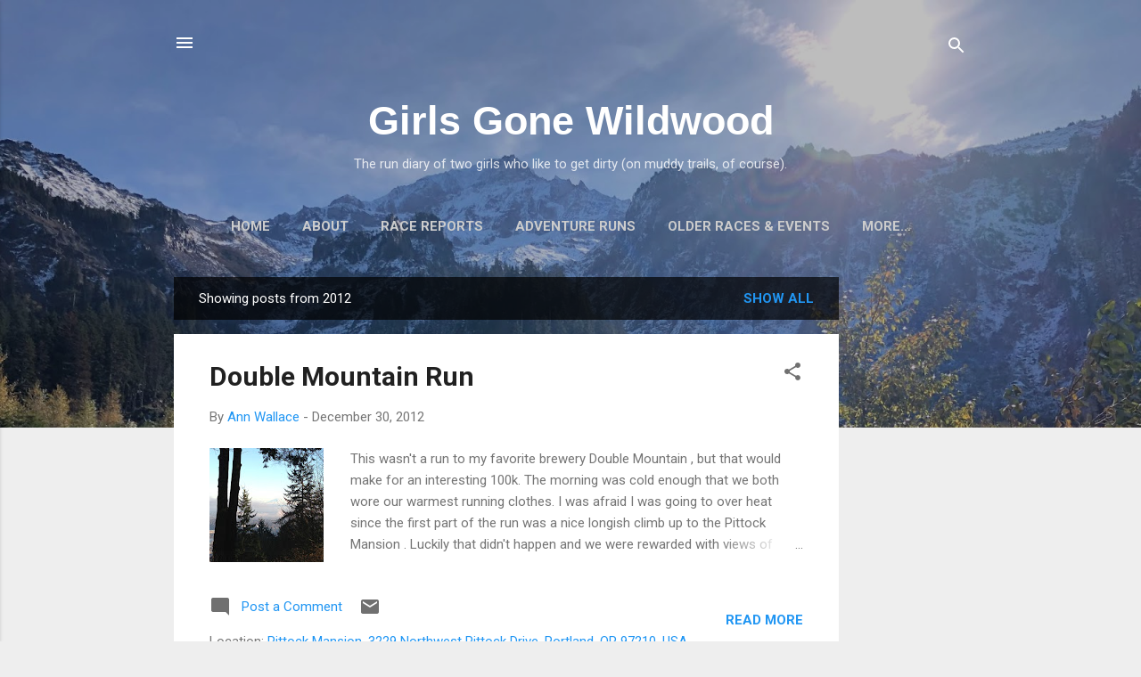

--- FILE ---
content_type: text/html; charset=UTF-8
request_url: http://www.girlsgonewildwood.com/2012/
body_size: 47882
content:
<!DOCTYPE html>
<html dir='ltr' lang='en'>
<head>
<meta content='width=device-width, initial-scale=1' name='viewport'/>
<title>Girls Gone Wildwood</title>
<meta content='text/html; charset=UTF-8' http-equiv='Content-Type'/>
<!-- Chrome, Firefox OS and Opera -->
<meta content='#eeeeee' name='theme-color'/>
<!-- Windows Phone -->
<meta content='#eeeeee' name='msapplication-navbutton-color'/>
<meta content='blogger' name='generator'/>
<link href='http://www.girlsgonewildwood.com/favicon.ico' rel='icon' type='image/x-icon'/>
<link href='http://www.girlsgonewildwood.com/2012/' rel='canonical'/>
<link rel="alternate" type="application/atom+xml" title="Girls Gone Wildwood - Atom" href="http://www.girlsgonewildwood.com/feeds/posts/default" />
<link rel="alternate" type="application/rss+xml" title="Girls Gone Wildwood - RSS" href="http://www.girlsgonewildwood.com/feeds/posts/default?alt=rss" />
<link rel="service.post" type="application/atom+xml" title="Girls Gone Wildwood - Atom" href="https://www.blogger.com/feeds/8761956729554024727/posts/default" />
<!--Can't find substitution for tag [blog.ieCssRetrofitLinks]-->
<meta content='http://www.girlsgonewildwood.com/2012/' property='og:url'/>
<meta content='Girls Gone Wildwood' property='og:title'/>
<meta content='The run diary of two girls who like to get dirty (on muddy trails, of course).' property='og:description'/>
<meta content='https://blogger.googleusercontent.com/img/b/R29vZ2xl/AVvXsEgvK7LOX49UZrjVVUd2vnj9rhC3s6_M6gma22VU51M_tW45tCZVHwKngV6ca400wWQP8iYMk0Fk1gxWhUrGMfFn270tuMHW8YAoXxoGPrJ0bu1x7XEmruyvVrXFTmdbWGjhzauJS5bgHiI/w1200-h630-p-k-no-nu/IMG_3132.jpg' property='og:image'/>
<meta content='https://blogger.googleusercontent.com/img/b/R29vZ2xl/AVvXsEjA_OWpLo6edo4HDLdoeNcnp9c2led4L_Wtzxh4Mn8ykhRFOWOaUQIRHajQfxxk6KiRAxXhQAFGVIoxK2O-HDgBeLepMbQRIcTsSt7AYHjxgs31Pikcok8jnoou47ypBYmvkChxkBJ6-dQ/w1200-h630-p-k-no-nu/Screen+shot+2012-12-19+at+7.39.24+PM.png' property='og:image'/>
<meta content='https://blogger.googleusercontent.com/img/b/R29vZ2xl/AVvXsEgT30tukH3uuQ7to7b1x2gaboHgpFLAyrrEYdBudUF5Db11WRr3faCXZahGLdgnPmoMqgGWU7SZoVMFekbt6BdjxcGONntzT-z9uskhEM91_69CRzDZmZfTfVfoT3VaOPl9am_WlfBiw1V7/w1200-h630-p-k-no-nu/IMG_5211.jpg' property='og:image'/>
<meta content='https://blogger.googleusercontent.com/img/b/R29vZ2xl/AVvXsEiTD1kSQavP8YMzh5p0SdFDKj9tD3UcibtmCX96qWe4s0kzpi5jQeyDo7bXFvwTvVNbxL-KTnu8ilBSUTeHXSPfQSsPrnkssHP7hX9PdYzreweYjUT-pmtWXrtRYkUzuEtLuvuK2mV4dlA/w1200-h630-p-k-no-nu/photo.JPG' property='og:image'/>
<meta content='https://blogger.googleusercontent.com/img/b/R29vZ2xl/AVvXsEgfBvlNPSbyYuXCtU7di7NudSZGMNTVKkJoOIy6GmApBJuNx4YKxnvqaXsn8g-Q6bnwo2P4Ku-outeABLyODfsLw_40Qt9NP2REpp8DhU-xw2PRo0gearcFXeVmGfz5Oq80DZg-FHLHfG8/w1200-h630-p-k-no-nu/photo(1).JPG' property='og:image'/>
<meta content='https://blogger.googleusercontent.com/img/b/R29vZ2xl/AVvXsEgmpT0zkh9_zlEJ1EYnDgyLWD-ho0nL3qeJcv0HMFFnRLELRo-QgBaLF8W2B5Wt7GuOJDgSikwVZulPlJgmzidRo1kvIA9H6743FoD8CBmWwjIKXFznfhDoBj2lzfsPpRQehWPmojLDOUbG/w1200-h630-p-k-no-nu/IMG_5156.JPG' property='og:image'/>
<meta content='https://blogger.googleusercontent.com/img/b/R29vZ2xl/AVvXsEhfZnkqLLXIIFoxaKSictb_JsJIaYxOlhiKmTmS_x8kxHh_0iGGvLOaHtS1y4Zc2uK3XXZ-v1KgyOYbmSdjJQYq5NV2rAirnsO7moMayJ_9dm8S-KDLAjxRrTzgw514MKS0C_1nE99VwZs/w1200-h630-p-k-no-nu/IMG_3018.jpg' property='og:image'/>
<meta content='https://blogger.googleusercontent.com/img/b/R29vZ2xl/AVvXsEgLZ_-htUmUIQZjU_py70gQpvWBBD6f2L8wvbSz45m271KE4U2iT1m2SsNfwakLIkXt7qwGJskse_qIiZX3KNH7qMdTeZTKRD3Fk-WAWRzsColLUnicpLYQ8fl0orvGbJGGfcCAWllGke0/w1200-h630-p-k-no-nu/photo(16).JPG' property='og:image'/>
<meta content='https://blogger.googleusercontent.com/img/b/R29vZ2xl/AVvXsEgbojnKjiLi0Oa5VH33mT-psasPXNfDjNSmmv95hB1Q2hwbW9Kflo3U4rMaHOkofV9ZN4alkx5K-3Gu5dd7Hgfx9D_t9b1i1HJuS_MsvWUgoIE7Ud6ayfXlNaf5vn0EREkxJ1Mbrduw-U3T/w1200-h630-p-k-no-nu/IMG_4961.jpg' property='og:image'/>
<meta content='https://blogger.googleusercontent.com/img/b/R29vZ2xl/AVvXsEjQO9zT4b62bOj_dIGKxC34U5jQ1NBsAht4bECKbmAPsOKH-Ecmte6sCMYNgt3-mhNvXCUExdswQgzPelGkay5RAyeL2F29x-q8KStvPdN1m8XqQeGxEUxcWabnR2IcWM3ZCLdhbjfADSJ2/w1200-h630-p-k-no-nu/IMG_4865.jpg' property='og:image'/>
<meta content='https://blogger.googleusercontent.com/img/b/R29vZ2xl/AVvXsEjn1bCdG3JU6Lj3tGA_HviqucEGyKFzwCZm7JU_fj37SJNvPREiDpvsKBOC__L9sgAg5B9h6__40Uz73RckYRfLiZ1ARbS9MlicMVN5MII4UNKdsD0gV7jlYIhL7SXNcxzrl-qzY0zTpwY/w1200-h630-p-k-no-nu/IMG_2952.jpg' property='og:image'/>
<meta content='https://blogger.googleusercontent.com/img/b/R29vZ2xl/AVvXsEibVSnEKDlFLaRB19X4p8TmSm8iFujot_nytMRQBGKyVFxWg-8X5Rl9D-RfAGzu0jwtcJHNWn6UJrqE83fwPULNTawNmRhyphenhyphenc9UjiYfeXwpJpU4re838dy3unA6yZVXTHloZ_iERHnjRZNI/w1200-h630-p-k-no-nu/photo(13).JPG' property='og:image'/>
<meta content='https://blogger.googleusercontent.com/img/b/R29vZ2xl/AVvXsEizaunBdwE2PM-IJrWCv-G1vTkgRXZKgRFQR4WwZQY2zcZDh7br3_gv4zJMW6Qwi5nRFwOzW_ZPHZ3r7p9woJP5FbNRA-i-mmQ3aAuEtMJClLCZXSSwTeRYEn8iawzXR_GHSEIqNRb7UYVe/w1200-h630-p-k-no-nu/IMG_4431.JPG' property='og:image'/>
<meta content='https://blogger.googleusercontent.com/img/b/R29vZ2xl/AVvXsEiMgiojBqRgCVz77uYB90ODXYA4-95AR-QZcl1D2NtkngKt8TcgcDlij8VKYP2N0FFrQFkVzjd_q9K_9IPRKMcyuwyzWvfNWe1f_CQ3jZKM8ZaHCkaYrnFTqp756jpOrVQP4jVY966-7nmJ/w1200-h630-p-k-no-nu/IMG_4312.jpg' property='og:image'/>
<meta content='https://blogger.googleusercontent.com/img/b/R29vZ2xl/AVvXsEgbO4gw2XIyL-HGxoadR0VLPZ4EOFy7N8NtOgV0d5p05cyRtCrcO20BXZq7XRvZAhZPgvlurwu6_xUAZzQJ8c_yeF_WLbx93z9Q0OjW8W5w5lKndni3J1RQmwJ2VSq8C-3QhqCErwHQZHs/w1200-h630-p-k-no-nu/photo.JPG' property='og:image'/>
<meta content='https://blogger.googleusercontent.com/img/b/R29vZ2xl/AVvXsEgdJ9wdgeGemPqwuWvkCKAJgvOvWr8kWJESJoW598xb85YxD6HlWp5dobKePP5ZtzgAhKdlVi9hlO_vqTJVSu-Wj-PryFAn-2jYGTKEPAM0xYJ8mVDt7GnFiX4nsJbEp3yM-ZbCmUN6GxxA/w1200-h630-p-k-no-nu/IMG_4073.JPG' property='og:image'/>
<style type='text/css'>@font-face{font-family:'Roboto';font-style:italic;font-weight:300;font-stretch:100%;font-display:swap;src:url(//fonts.gstatic.com/s/roboto/v49/KFOKCnqEu92Fr1Mu53ZEC9_Vu3r1gIhOszmOClHrs6ljXfMMLt_QuAX-k3Yi128m0kN2.woff2)format('woff2');unicode-range:U+0460-052F,U+1C80-1C8A,U+20B4,U+2DE0-2DFF,U+A640-A69F,U+FE2E-FE2F;}@font-face{font-family:'Roboto';font-style:italic;font-weight:300;font-stretch:100%;font-display:swap;src:url(//fonts.gstatic.com/s/roboto/v49/KFOKCnqEu92Fr1Mu53ZEC9_Vu3r1gIhOszmOClHrs6ljXfMMLt_QuAz-k3Yi128m0kN2.woff2)format('woff2');unicode-range:U+0301,U+0400-045F,U+0490-0491,U+04B0-04B1,U+2116;}@font-face{font-family:'Roboto';font-style:italic;font-weight:300;font-stretch:100%;font-display:swap;src:url(//fonts.gstatic.com/s/roboto/v49/KFOKCnqEu92Fr1Mu53ZEC9_Vu3r1gIhOszmOClHrs6ljXfMMLt_QuAT-k3Yi128m0kN2.woff2)format('woff2');unicode-range:U+1F00-1FFF;}@font-face{font-family:'Roboto';font-style:italic;font-weight:300;font-stretch:100%;font-display:swap;src:url(//fonts.gstatic.com/s/roboto/v49/KFOKCnqEu92Fr1Mu53ZEC9_Vu3r1gIhOszmOClHrs6ljXfMMLt_QuAv-k3Yi128m0kN2.woff2)format('woff2');unicode-range:U+0370-0377,U+037A-037F,U+0384-038A,U+038C,U+038E-03A1,U+03A3-03FF;}@font-face{font-family:'Roboto';font-style:italic;font-weight:300;font-stretch:100%;font-display:swap;src:url(//fonts.gstatic.com/s/roboto/v49/KFOKCnqEu92Fr1Mu53ZEC9_Vu3r1gIhOszmOClHrs6ljXfMMLt_QuHT-k3Yi128m0kN2.woff2)format('woff2');unicode-range:U+0302-0303,U+0305,U+0307-0308,U+0310,U+0312,U+0315,U+031A,U+0326-0327,U+032C,U+032F-0330,U+0332-0333,U+0338,U+033A,U+0346,U+034D,U+0391-03A1,U+03A3-03A9,U+03B1-03C9,U+03D1,U+03D5-03D6,U+03F0-03F1,U+03F4-03F5,U+2016-2017,U+2034-2038,U+203C,U+2040,U+2043,U+2047,U+2050,U+2057,U+205F,U+2070-2071,U+2074-208E,U+2090-209C,U+20D0-20DC,U+20E1,U+20E5-20EF,U+2100-2112,U+2114-2115,U+2117-2121,U+2123-214F,U+2190,U+2192,U+2194-21AE,U+21B0-21E5,U+21F1-21F2,U+21F4-2211,U+2213-2214,U+2216-22FF,U+2308-230B,U+2310,U+2319,U+231C-2321,U+2336-237A,U+237C,U+2395,U+239B-23B7,U+23D0,U+23DC-23E1,U+2474-2475,U+25AF,U+25B3,U+25B7,U+25BD,U+25C1,U+25CA,U+25CC,U+25FB,U+266D-266F,U+27C0-27FF,U+2900-2AFF,U+2B0E-2B11,U+2B30-2B4C,U+2BFE,U+3030,U+FF5B,U+FF5D,U+1D400-1D7FF,U+1EE00-1EEFF;}@font-face{font-family:'Roboto';font-style:italic;font-weight:300;font-stretch:100%;font-display:swap;src:url(//fonts.gstatic.com/s/roboto/v49/KFOKCnqEu92Fr1Mu53ZEC9_Vu3r1gIhOszmOClHrs6ljXfMMLt_QuGb-k3Yi128m0kN2.woff2)format('woff2');unicode-range:U+0001-000C,U+000E-001F,U+007F-009F,U+20DD-20E0,U+20E2-20E4,U+2150-218F,U+2190,U+2192,U+2194-2199,U+21AF,U+21E6-21F0,U+21F3,U+2218-2219,U+2299,U+22C4-22C6,U+2300-243F,U+2440-244A,U+2460-24FF,U+25A0-27BF,U+2800-28FF,U+2921-2922,U+2981,U+29BF,U+29EB,U+2B00-2BFF,U+4DC0-4DFF,U+FFF9-FFFB,U+10140-1018E,U+10190-1019C,U+101A0,U+101D0-101FD,U+102E0-102FB,U+10E60-10E7E,U+1D2C0-1D2D3,U+1D2E0-1D37F,U+1F000-1F0FF,U+1F100-1F1AD,U+1F1E6-1F1FF,U+1F30D-1F30F,U+1F315,U+1F31C,U+1F31E,U+1F320-1F32C,U+1F336,U+1F378,U+1F37D,U+1F382,U+1F393-1F39F,U+1F3A7-1F3A8,U+1F3AC-1F3AF,U+1F3C2,U+1F3C4-1F3C6,U+1F3CA-1F3CE,U+1F3D4-1F3E0,U+1F3ED,U+1F3F1-1F3F3,U+1F3F5-1F3F7,U+1F408,U+1F415,U+1F41F,U+1F426,U+1F43F,U+1F441-1F442,U+1F444,U+1F446-1F449,U+1F44C-1F44E,U+1F453,U+1F46A,U+1F47D,U+1F4A3,U+1F4B0,U+1F4B3,U+1F4B9,U+1F4BB,U+1F4BF,U+1F4C8-1F4CB,U+1F4D6,U+1F4DA,U+1F4DF,U+1F4E3-1F4E6,U+1F4EA-1F4ED,U+1F4F7,U+1F4F9-1F4FB,U+1F4FD-1F4FE,U+1F503,U+1F507-1F50B,U+1F50D,U+1F512-1F513,U+1F53E-1F54A,U+1F54F-1F5FA,U+1F610,U+1F650-1F67F,U+1F687,U+1F68D,U+1F691,U+1F694,U+1F698,U+1F6AD,U+1F6B2,U+1F6B9-1F6BA,U+1F6BC,U+1F6C6-1F6CF,U+1F6D3-1F6D7,U+1F6E0-1F6EA,U+1F6F0-1F6F3,U+1F6F7-1F6FC,U+1F700-1F7FF,U+1F800-1F80B,U+1F810-1F847,U+1F850-1F859,U+1F860-1F887,U+1F890-1F8AD,U+1F8B0-1F8BB,U+1F8C0-1F8C1,U+1F900-1F90B,U+1F93B,U+1F946,U+1F984,U+1F996,U+1F9E9,U+1FA00-1FA6F,U+1FA70-1FA7C,U+1FA80-1FA89,U+1FA8F-1FAC6,U+1FACE-1FADC,U+1FADF-1FAE9,U+1FAF0-1FAF8,U+1FB00-1FBFF;}@font-face{font-family:'Roboto';font-style:italic;font-weight:300;font-stretch:100%;font-display:swap;src:url(//fonts.gstatic.com/s/roboto/v49/KFOKCnqEu92Fr1Mu53ZEC9_Vu3r1gIhOszmOClHrs6ljXfMMLt_QuAf-k3Yi128m0kN2.woff2)format('woff2');unicode-range:U+0102-0103,U+0110-0111,U+0128-0129,U+0168-0169,U+01A0-01A1,U+01AF-01B0,U+0300-0301,U+0303-0304,U+0308-0309,U+0323,U+0329,U+1EA0-1EF9,U+20AB;}@font-face{font-family:'Roboto';font-style:italic;font-weight:300;font-stretch:100%;font-display:swap;src:url(//fonts.gstatic.com/s/roboto/v49/KFOKCnqEu92Fr1Mu53ZEC9_Vu3r1gIhOszmOClHrs6ljXfMMLt_QuAb-k3Yi128m0kN2.woff2)format('woff2');unicode-range:U+0100-02BA,U+02BD-02C5,U+02C7-02CC,U+02CE-02D7,U+02DD-02FF,U+0304,U+0308,U+0329,U+1D00-1DBF,U+1E00-1E9F,U+1EF2-1EFF,U+2020,U+20A0-20AB,U+20AD-20C0,U+2113,U+2C60-2C7F,U+A720-A7FF;}@font-face{font-family:'Roboto';font-style:italic;font-weight:300;font-stretch:100%;font-display:swap;src:url(//fonts.gstatic.com/s/roboto/v49/KFOKCnqEu92Fr1Mu53ZEC9_Vu3r1gIhOszmOClHrs6ljXfMMLt_QuAj-k3Yi128m0g.woff2)format('woff2');unicode-range:U+0000-00FF,U+0131,U+0152-0153,U+02BB-02BC,U+02C6,U+02DA,U+02DC,U+0304,U+0308,U+0329,U+2000-206F,U+20AC,U+2122,U+2191,U+2193,U+2212,U+2215,U+FEFF,U+FFFD;}@font-face{font-family:'Roboto';font-style:normal;font-weight:400;font-stretch:100%;font-display:swap;src:url(//fonts.gstatic.com/s/roboto/v49/KFO7CnqEu92Fr1ME7kSn66aGLdTylUAMa3GUBHMdazTgWw.woff2)format('woff2');unicode-range:U+0460-052F,U+1C80-1C8A,U+20B4,U+2DE0-2DFF,U+A640-A69F,U+FE2E-FE2F;}@font-face{font-family:'Roboto';font-style:normal;font-weight:400;font-stretch:100%;font-display:swap;src:url(//fonts.gstatic.com/s/roboto/v49/KFO7CnqEu92Fr1ME7kSn66aGLdTylUAMa3iUBHMdazTgWw.woff2)format('woff2');unicode-range:U+0301,U+0400-045F,U+0490-0491,U+04B0-04B1,U+2116;}@font-face{font-family:'Roboto';font-style:normal;font-weight:400;font-stretch:100%;font-display:swap;src:url(//fonts.gstatic.com/s/roboto/v49/KFO7CnqEu92Fr1ME7kSn66aGLdTylUAMa3CUBHMdazTgWw.woff2)format('woff2');unicode-range:U+1F00-1FFF;}@font-face{font-family:'Roboto';font-style:normal;font-weight:400;font-stretch:100%;font-display:swap;src:url(//fonts.gstatic.com/s/roboto/v49/KFO7CnqEu92Fr1ME7kSn66aGLdTylUAMa3-UBHMdazTgWw.woff2)format('woff2');unicode-range:U+0370-0377,U+037A-037F,U+0384-038A,U+038C,U+038E-03A1,U+03A3-03FF;}@font-face{font-family:'Roboto';font-style:normal;font-weight:400;font-stretch:100%;font-display:swap;src:url(//fonts.gstatic.com/s/roboto/v49/KFO7CnqEu92Fr1ME7kSn66aGLdTylUAMawCUBHMdazTgWw.woff2)format('woff2');unicode-range:U+0302-0303,U+0305,U+0307-0308,U+0310,U+0312,U+0315,U+031A,U+0326-0327,U+032C,U+032F-0330,U+0332-0333,U+0338,U+033A,U+0346,U+034D,U+0391-03A1,U+03A3-03A9,U+03B1-03C9,U+03D1,U+03D5-03D6,U+03F0-03F1,U+03F4-03F5,U+2016-2017,U+2034-2038,U+203C,U+2040,U+2043,U+2047,U+2050,U+2057,U+205F,U+2070-2071,U+2074-208E,U+2090-209C,U+20D0-20DC,U+20E1,U+20E5-20EF,U+2100-2112,U+2114-2115,U+2117-2121,U+2123-214F,U+2190,U+2192,U+2194-21AE,U+21B0-21E5,U+21F1-21F2,U+21F4-2211,U+2213-2214,U+2216-22FF,U+2308-230B,U+2310,U+2319,U+231C-2321,U+2336-237A,U+237C,U+2395,U+239B-23B7,U+23D0,U+23DC-23E1,U+2474-2475,U+25AF,U+25B3,U+25B7,U+25BD,U+25C1,U+25CA,U+25CC,U+25FB,U+266D-266F,U+27C0-27FF,U+2900-2AFF,U+2B0E-2B11,U+2B30-2B4C,U+2BFE,U+3030,U+FF5B,U+FF5D,U+1D400-1D7FF,U+1EE00-1EEFF;}@font-face{font-family:'Roboto';font-style:normal;font-weight:400;font-stretch:100%;font-display:swap;src:url(//fonts.gstatic.com/s/roboto/v49/KFO7CnqEu92Fr1ME7kSn66aGLdTylUAMaxKUBHMdazTgWw.woff2)format('woff2');unicode-range:U+0001-000C,U+000E-001F,U+007F-009F,U+20DD-20E0,U+20E2-20E4,U+2150-218F,U+2190,U+2192,U+2194-2199,U+21AF,U+21E6-21F0,U+21F3,U+2218-2219,U+2299,U+22C4-22C6,U+2300-243F,U+2440-244A,U+2460-24FF,U+25A0-27BF,U+2800-28FF,U+2921-2922,U+2981,U+29BF,U+29EB,U+2B00-2BFF,U+4DC0-4DFF,U+FFF9-FFFB,U+10140-1018E,U+10190-1019C,U+101A0,U+101D0-101FD,U+102E0-102FB,U+10E60-10E7E,U+1D2C0-1D2D3,U+1D2E0-1D37F,U+1F000-1F0FF,U+1F100-1F1AD,U+1F1E6-1F1FF,U+1F30D-1F30F,U+1F315,U+1F31C,U+1F31E,U+1F320-1F32C,U+1F336,U+1F378,U+1F37D,U+1F382,U+1F393-1F39F,U+1F3A7-1F3A8,U+1F3AC-1F3AF,U+1F3C2,U+1F3C4-1F3C6,U+1F3CA-1F3CE,U+1F3D4-1F3E0,U+1F3ED,U+1F3F1-1F3F3,U+1F3F5-1F3F7,U+1F408,U+1F415,U+1F41F,U+1F426,U+1F43F,U+1F441-1F442,U+1F444,U+1F446-1F449,U+1F44C-1F44E,U+1F453,U+1F46A,U+1F47D,U+1F4A3,U+1F4B0,U+1F4B3,U+1F4B9,U+1F4BB,U+1F4BF,U+1F4C8-1F4CB,U+1F4D6,U+1F4DA,U+1F4DF,U+1F4E3-1F4E6,U+1F4EA-1F4ED,U+1F4F7,U+1F4F9-1F4FB,U+1F4FD-1F4FE,U+1F503,U+1F507-1F50B,U+1F50D,U+1F512-1F513,U+1F53E-1F54A,U+1F54F-1F5FA,U+1F610,U+1F650-1F67F,U+1F687,U+1F68D,U+1F691,U+1F694,U+1F698,U+1F6AD,U+1F6B2,U+1F6B9-1F6BA,U+1F6BC,U+1F6C6-1F6CF,U+1F6D3-1F6D7,U+1F6E0-1F6EA,U+1F6F0-1F6F3,U+1F6F7-1F6FC,U+1F700-1F7FF,U+1F800-1F80B,U+1F810-1F847,U+1F850-1F859,U+1F860-1F887,U+1F890-1F8AD,U+1F8B0-1F8BB,U+1F8C0-1F8C1,U+1F900-1F90B,U+1F93B,U+1F946,U+1F984,U+1F996,U+1F9E9,U+1FA00-1FA6F,U+1FA70-1FA7C,U+1FA80-1FA89,U+1FA8F-1FAC6,U+1FACE-1FADC,U+1FADF-1FAE9,U+1FAF0-1FAF8,U+1FB00-1FBFF;}@font-face{font-family:'Roboto';font-style:normal;font-weight:400;font-stretch:100%;font-display:swap;src:url(//fonts.gstatic.com/s/roboto/v49/KFO7CnqEu92Fr1ME7kSn66aGLdTylUAMa3OUBHMdazTgWw.woff2)format('woff2');unicode-range:U+0102-0103,U+0110-0111,U+0128-0129,U+0168-0169,U+01A0-01A1,U+01AF-01B0,U+0300-0301,U+0303-0304,U+0308-0309,U+0323,U+0329,U+1EA0-1EF9,U+20AB;}@font-face{font-family:'Roboto';font-style:normal;font-weight:400;font-stretch:100%;font-display:swap;src:url(//fonts.gstatic.com/s/roboto/v49/KFO7CnqEu92Fr1ME7kSn66aGLdTylUAMa3KUBHMdazTgWw.woff2)format('woff2');unicode-range:U+0100-02BA,U+02BD-02C5,U+02C7-02CC,U+02CE-02D7,U+02DD-02FF,U+0304,U+0308,U+0329,U+1D00-1DBF,U+1E00-1E9F,U+1EF2-1EFF,U+2020,U+20A0-20AB,U+20AD-20C0,U+2113,U+2C60-2C7F,U+A720-A7FF;}@font-face{font-family:'Roboto';font-style:normal;font-weight:400;font-stretch:100%;font-display:swap;src:url(//fonts.gstatic.com/s/roboto/v49/KFO7CnqEu92Fr1ME7kSn66aGLdTylUAMa3yUBHMdazQ.woff2)format('woff2');unicode-range:U+0000-00FF,U+0131,U+0152-0153,U+02BB-02BC,U+02C6,U+02DA,U+02DC,U+0304,U+0308,U+0329,U+2000-206F,U+20AC,U+2122,U+2191,U+2193,U+2212,U+2215,U+FEFF,U+FFFD;}@font-face{font-family:'Roboto';font-style:normal;font-weight:700;font-stretch:100%;font-display:swap;src:url(//fonts.gstatic.com/s/roboto/v49/KFO7CnqEu92Fr1ME7kSn66aGLdTylUAMa3GUBHMdazTgWw.woff2)format('woff2');unicode-range:U+0460-052F,U+1C80-1C8A,U+20B4,U+2DE0-2DFF,U+A640-A69F,U+FE2E-FE2F;}@font-face{font-family:'Roboto';font-style:normal;font-weight:700;font-stretch:100%;font-display:swap;src:url(//fonts.gstatic.com/s/roboto/v49/KFO7CnqEu92Fr1ME7kSn66aGLdTylUAMa3iUBHMdazTgWw.woff2)format('woff2');unicode-range:U+0301,U+0400-045F,U+0490-0491,U+04B0-04B1,U+2116;}@font-face{font-family:'Roboto';font-style:normal;font-weight:700;font-stretch:100%;font-display:swap;src:url(//fonts.gstatic.com/s/roboto/v49/KFO7CnqEu92Fr1ME7kSn66aGLdTylUAMa3CUBHMdazTgWw.woff2)format('woff2');unicode-range:U+1F00-1FFF;}@font-face{font-family:'Roboto';font-style:normal;font-weight:700;font-stretch:100%;font-display:swap;src:url(//fonts.gstatic.com/s/roboto/v49/KFO7CnqEu92Fr1ME7kSn66aGLdTylUAMa3-UBHMdazTgWw.woff2)format('woff2');unicode-range:U+0370-0377,U+037A-037F,U+0384-038A,U+038C,U+038E-03A1,U+03A3-03FF;}@font-face{font-family:'Roboto';font-style:normal;font-weight:700;font-stretch:100%;font-display:swap;src:url(//fonts.gstatic.com/s/roboto/v49/KFO7CnqEu92Fr1ME7kSn66aGLdTylUAMawCUBHMdazTgWw.woff2)format('woff2');unicode-range:U+0302-0303,U+0305,U+0307-0308,U+0310,U+0312,U+0315,U+031A,U+0326-0327,U+032C,U+032F-0330,U+0332-0333,U+0338,U+033A,U+0346,U+034D,U+0391-03A1,U+03A3-03A9,U+03B1-03C9,U+03D1,U+03D5-03D6,U+03F0-03F1,U+03F4-03F5,U+2016-2017,U+2034-2038,U+203C,U+2040,U+2043,U+2047,U+2050,U+2057,U+205F,U+2070-2071,U+2074-208E,U+2090-209C,U+20D0-20DC,U+20E1,U+20E5-20EF,U+2100-2112,U+2114-2115,U+2117-2121,U+2123-214F,U+2190,U+2192,U+2194-21AE,U+21B0-21E5,U+21F1-21F2,U+21F4-2211,U+2213-2214,U+2216-22FF,U+2308-230B,U+2310,U+2319,U+231C-2321,U+2336-237A,U+237C,U+2395,U+239B-23B7,U+23D0,U+23DC-23E1,U+2474-2475,U+25AF,U+25B3,U+25B7,U+25BD,U+25C1,U+25CA,U+25CC,U+25FB,U+266D-266F,U+27C0-27FF,U+2900-2AFF,U+2B0E-2B11,U+2B30-2B4C,U+2BFE,U+3030,U+FF5B,U+FF5D,U+1D400-1D7FF,U+1EE00-1EEFF;}@font-face{font-family:'Roboto';font-style:normal;font-weight:700;font-stretch:100%;font-display:swap;src:url(//fonts.gstatic.com/s/roboto/v49/KFO7CnqEu92Fr1ME7kSn66aGLdTylUAMaxKUBHMdazTgWw.woff2)format('woff2');unicode-range:U+0001-000C,U+000E-001F,U+007F-009F,U+20DD-20E0,U+20E2-20E4,U+2150-218F,U+2190,U+2192,U+2194-2199,U+21AF,U+21E6-21F0,U+21F3,U+2218-2219,U+2299,U+22C4-22C6,U+2300-243F,U+2440-244A,U+2460-24FF,U+25A0-27BF,U+2800-28FF,U+2921-2922,U+2981,U+29BF,U+29EB,U+2B00-2BFF,U+4DC0-4DFF,U+FFF9-FFFB,U+10140-1018E,U+10190-1019C,U+101A0,U+101D0-101FD,U+102E0-102FB,U+10E60-10E7E,U+1D2C0-1D2D3,U+1D2E0-1D37F,U+1F000-1F0FF,U+1F100-1F1AD,U+1F1E6-1F1FF,U+1F30D-1F30F,U+1F315,U+1F31C,U+1F31E,U+1F320-1F32C,U+1F336,U+1F378,U+1F37D,U+1F382,U+1F393-1F39F,U+1F3A7-1F3A8,U+1F3AC-1F3AF,U+1F3C2,U+1F3C4-1F3C6,U+1F3CA-1F3CE,U+1F3D4-1F3E0,U+1F3ED,U+1F3F1-1F3F3,U+1F3F5-1F3F7,U+1F408,U+1F415,U+1F41F,U+1F426,U+1F43F,U+1F441-1F442,U+1F444,U+1F446-1F449,U+1F44C-1F44E,U+1F453,U+1F46A,U+1F47D,U+1F4A3,U+1F4B0,U+1F4B3,U+1F4B9,U+1F4BB,U+1F4BF,U+1F4C8-1F4CB,U+1F4D6,U+1F4DA,U+1F4DF,U+1F4E3-1F4E6,U+1F4EA-1F4ED,U+1F4F7,U+1F4F9-1F4FB,U+1F4FD-1F4FE,U+1F503,U+1F507-1F50B,U+1F50D,U+1F512-1F513,U+1F53E-1F54A,U+1F54F-1F5FA,U+1F610,U+1F650-1F67F,U+1F687,U+1F68D,U+1F691,U+1F694,U+1F698,U+1F6AD,U+1F6B2,U+1F6B9-1F6BA,U+1F6BC,U+1F6C6-1F6CF,U+1F6D3-1F6D7,U+1F6E0-1F6EA,U+1F6F0-1F6F3,U+1F6F7-1F6FC,U+1F700-1F7FF,U+1F800-1F80B,U+1F810-1F847,U+1F850-1F859,U+1F860-1F887,U+1F890-1F8AD,U+1F8B0-1F8BB,U+1F8C0-1F8C1,U+1F900-1F90B,U+1F93B,U+1F946,U+1F984,U+1F996,U+1F9E9,U+1FA00-1FA6F,U+1FA70-1FA7C,U+1FA80-1FA89,U+1FA8F-1FAC6,U+1FACE-1FADC,U+1FADF-1FAE9,U+1FAF0-1FAF8,U+1FB00-1FBFF;}@font-face{font-family:'Roboto';font-style:normal;font-weight:700;font-stretch:100%;font-display:swap;src:url(//fonts.gstatic.com/s/roboto/v49/KFO7CnqEu92Fr1ME7kSn66aGLdTylUAMa3OUBHMdazTgWw.woff2)format('woff2');unicode-range:U+0102-0103,U+0110-0111,U+0128-0129,U+0168-0169,U+01A0-01A1,U+01AF-01B0,U+0300-0301,U+0303-0304,U+0308-0309,U+0323,U+0329,U+1EA0-1EF9,U+20AB;}@font-face{font-family:'Roboto';font-style:normal;font-weight:700;font-stretch:100%;font-display:swap;src:url(//fonts.gstatic.com/s/roboto/v49/KFO7CnqEu92Fr1ME7kSn66aGLdTylUAMa3KUBHMdazTgWw.woff2)format('woff2');unicode-range:U+0100-02BA,U+02BD-02C5,U+02C7-02CC,U+02CE-02D7,U+02DD-02FF,U+0304,U+0308,U+0329,U+1D00-1DBF,U+1E00-1E9F,U+1EF2-1EFF,U+2020,U+20A0-20AB,U+20AD-20C0,U+2113,U+2C60-2C7F,U+A720-A7FF;}@font-face{font-family:'Roboto';font-style:normal;font-weight:700;font-stretch:100%;font-display:swap;src:url(//fonts.gstatic.com/s/roboto/v49/KFO7CnqEu92Fr1ME7kSn66aGLdTylUAMa3yUBHMdazQ.woff2)format('woff2');unicode-range:U+0000-00FF,U+0131,U+0152-0153,U+02BB-02BC,U+02C6,U+02DA,U+02DC,U+0304,U+0308,U+0329,U+2000-206F,U+20AC,U+2122,U+2191,U+2193,U+2212,U+2215,U+FEFF,U+FFFD;}</style>
<style id='page-skin-1' type='text/css'><!--
/*! normalize.css v3.0.1 | MIT License | git.io/normalize */html{font-family:sans-serif;-ms-text-size-adjust:100%;-webkit-text-size-adjust:100%}body{margin:0}article,aside,details,figcaption,figure,footer,header,hgroup,main,nav,section,summary{display:block}audio,canvas,progress,video{display:inline-block;vertical-align:baseline}audio:not([controls]){display:none;height:0}[hidden],template{display:none}a{background:transparent}a:active,a:hover{outline:0}abbr[title]{border-bottom:1px dotted}b,strong{font-weight:bold}dfn{font-style:italic}h1{font-size:2em;margin:.67em 0}mark{background:#ff0;color:#000}small{font-size:80%}sub,sup{font-size:75%;line-height:0;position:relative;vertical-align:baseline}sup{top:-0.5em}sub{bottom:-0.25em}img{border:0}svg:not(:root){overflow:hidden}figure{margin:1em 40px}hr{-moz-box-sizing:content-box;box-sizing:content-box;height:0}pre{overflow:auto}code,kbd,pre,samp{font-family:monospace,monospace;font-size:1em}button,input,optgroup,select,textarea{color:inherit;font:inherit;margin:0}button{overflow:visible}button,select{text-transform:none}button,html input[type="button"],input[type="reset"],input[type="submit"]{-webkit-appearance:button;cursor:pointer}button[disabled],html input[disabled]{cursor:default}button::-moz-focus-inner,input::-moz-focus-inner{border:0;padding:0}input{line-height:normal}input[type="checkbox"],input[type="radio"]{box-sizing:border-box;padding:0}input[type="number"]::-webkit-inner-spin-button,input[type="number"]::-webkit-outer-spin-button{height:auto}input[type="search"]{-webkit-appearance:textfield;-moz-box-sizing:content-box;-webkit-box-sizing:content-box;box-sizing:content-box}input[type="search"]::-webkit-search-cancel-button,input[type="search"]::-webkit-search-decoration{-webkit-appearance:none}fieldset{border:1px solid #c0c0c0;margin:0 2px;padding:.35em .625em .75em}legend{border:0;padding:0}textarea{overflow:auto}optgroup{font-weight:bold}table{border-collapse:collapse;border-spacing:0}td,th{padding:0}
/*!************************************************
* Blogger Template Style
* Name: Contempo
**************************************************/
body{
overflow-wrap:break-word;
word-break:break-word;
word-wrap:break-word
}
.hidden{
display:none
}
.invisible{
visibility:hidden
}
.container::after,.float-container::after{
clear:both;
content:"";
display:table
}
.clearboth{
clear:both
}
#comments .comment .comment-actions,.subscribe-popup .FollowByEmail .follow-by-email-submit,.widget.Profile .profile-link,.widget.Profile .profile-link.visit-profile{
background:0 0;
border:0;
box-shadow:none;
color:#2196f3;
cursor:pointer;
font-size:14px;
font-weight:700;
outline:0;
text-decoration:none;
text-transform:uppercase;
width:auto
}
.dim-overlay{
background-color:rgba(0,0,0,.54);
height:100vh;
left:0;
position:fixed;
top:0;
width:100%
}
#sharing-dim-overlay{
background-color:transparent
}
input::-ms-clear{
display:none
}
.blogger-logo,.svg-icon-24.blogger-logo{
fill:#ff9800;
opacity:1
}
.loading-spinner-large{
-webkit-animation:mspin-rotate 1.568s infinite linear;
animation:mspin-rotate 1.568s infinite linear;
height:48px;
overflow:hidden;
position:absolute;
width:48px;
z-index:200
}
.loading-spinner-large>div{
-webkit-animation:mspin-revrot 5332ms infinite steps(4);
animation:mspin-revrot 5332ms infinite steps(4)
}
.loading-spinner-large>div>div{
-webkit-animation:mspin-singlecolor-large-film 1333ms infinite steps(81);
animation:mspin-singlecolor-large-film 1333ms infinite steps(81);
background-size:100%;
height:48px;
width:3888px
}
.mspin-black-large>div>div,.mspin-grey_54-large>div>div{
background-image:url(https://www.blogblog.com/indie/mspin_black_large.svg)
}
.mspin-white-large>div>div{
background-image:url(https://www.blogblog.com/indie/mspin_white_large.svg)
}
.mspin-grey_54-large{
opacity:.54
}
@-webkit-keyframes mspin-singlecolor-large-film{
from{
-webkit-transform:translateX(0);
transform:translateX(0)
}
to{
-webkit-transform:translateX(-3888px);
transform:translateX(-3888px)
}
}
@keyframes mspin-singlecolor-large-film{
from{
-webkit-transform:translateX(0);
transform:translateX(0)
}
to{
-webkit-transform:translateX(-3888px);
transform:translateX(-3888px)
}
}
@-webkit-keyframes mspin-rotate{
from{
-webkit-transform:rotate(0);
transform:rotate(0)
}
to{
-webkit-transform:rotate(360deg);
transform:rotate(360deg)
}
}
@keyframes mspin-rotate{
from{
-webkit-transform:rotate(0);
transform:rotate(0)
}
to{
-webkit-transform:rotate(360deg);
transform:rotate(360deg)
}
}
@-webkit-keyframes mspin-revrot{
from{
-webkit-transform:rotate(0);
transform:rotate(0)
}
to{
-webkit-transform:rotate(-360deg);
transform:rotate(-360deg)
}
}
@keyframes mspin-revrot{
from{
-webkit-transform:rotate(0);
transform:rotate(0)
}
to{
-webkit-transform:rotate(-360deg);
transform:rotate(-360deg)
}
}
.skip-navigation{
background-color:#fff;
box-sizing:border-box;
color:#000;
display:block;
height:0;
left:0;
line-height:50px;
overflow:hidden;
padding-top:0;
position:fixed;
text-align:center;
top:0;
-webkit-transition:box-shadow .3s,height .3s,padding-top .3s;
transition:box-shadow .3s,height .3s,padding-top .3s;
width:100%;
z-index:900
}
.skip-navigation:focus{
box-shadow:0 4px 5px 0 rgba(0,0,0,.14),0 1px 10px 0 rgba(0,0,0,.12),0 2px 4px -1px rgba(0,0,0,.2);
height:50px
}
#main{
outline:0
}
.main-heading{
position:absolute;
clip:rect(1px,1px,1px,1px);
padding:0;
border:0;
height:1px;
width:1px;
overflow:hidden
}
.Attribution{
margin-top:1em;
text-align:center
}
.Attribution .blogger img,.Attribution .blogger svg{
vertical-align:bottom
}
.Attribution .blogger img{
margin-right:.5em
}
.Attribution div{
line-height:24px;
margin-top:.5em
}
.Attribution .copyright,.Attribution .image-attribution{
font-size:.7em;
margin-top:1.5em
}
.BLOG_mobile_video_class{
display:none
}
.bg-photo{
background-attachment:scroll!important
}
body .CSS_LIGHTBOX{
z-index:900
}
.extendable .show-less,.extendable .show-more{
border-color:#2196f3;
color:#2196f3;
margin-top:8px
}
.extendable .show-less.hidden,.extendable .show-more.hidden{
display:none
}
.inline-ad{
display:none;
max-width:100%;
overflow:hidden
}
.adsbygoogle{
display:block
}
#cookieChoiceInfo{
bottom:0;
top:auto
}
iframe.b-hbp-video{
border:0
}
.post-body img{
max-width:100%
}
.post-body iframe{
max-width:100%
}
.post-body a[imageanchor="1"]{
display:inline-block
}
.byline{
margin-right:1em
}
.byline:last-child{
margin-right:0
}
.link-copied-dialog{
max-width:520px;
outline:0
}
.link-copied-dialog .modal-dialog-buttons{
margin-top:8px
}
.link-copied-dialog .goog-buttonset-default{
background:0 0;
border:0
}
.link-copied-dialog .goog-buttonset-default:focus{
outline:0
}
.paging-control-container{
margin-bottom:16px
}
.paging-control-container .paging-control{
display:inline-block
}
.paging-control-container .comment-range-text::after,.paging-control-container .paging-control{
color:#2196f3
}
.paging-control-container .comment-range-text,.paging-control-container .paging-control{
margin-right:8px
}
.paging-control-container .comment-range-text::after,.paging-control-container .paging-control::after{
content:"\b7";
cursor:default;
padding-left:8px;
pointer-events:none
}
.paging-control-container .comment-range-text:last-child::after,.paging-control-container .paging-control:last-child::after{
content:none
}
.byline.reactions iframe{
height:20px
}
.b-notification{
color:#000;
background-color:#fff;
border-bottom:solid 1px #000;
box-sizing:border-box;
padding:16px 32px;
text-align:center
}
.b-notification.visible{
-webkit-transition:margin-top .3s cubic-bezier(.4,0,.2,1);
transition:margin-top .3s cubic-bezier(.4,0,.2,1)
}
.b-notification.invisible{
position:absolute
}
.b-notification-close{
position:absolute;
right:8px;
top:8px
}
.no-posts-message{
line-height:40px;
text-align:center
}
@media screen and (max-width:800px){
body.item-view .post-body a[imageanchor="1"][style*="float: left;"],body.item-view .post-body a[imageanchor="1"][style*="float: right;"]{
float:none!important;
clear:none!important
}
body.item-view .post-body a[imageanchor="1"] img{
display:block;
height:auto;
margin:0 auto
}
body.item-view .post-body>.separator:first-child>a[imageanchor="1"]:first-child{
margin-top:20px
}
.post-body a[imageanchor]{
display:block
}
body.item-view .post-body a[imageanchor="1"]{
margin-left:0!important;
margin-right:0!important
}
body.item-view .post-body a[imageanchor="1"]+a[imageanchor="1"]{
margin-top:16px
}
}
.item-control{
display:none
}
#comments{
border-top:1px dashed rgba(0,0,0,.54);
margin-top:20px;
padding:20px
}
#comments .comment-thread ol{
margin:0;
padding-left:0;
padding-left:0
}
#comments .comment .comment-replybox-single,#comments .comment-thread .comment-replies{
margin-left:60px
}
#comments .comment-thread .thread-count{
display:none
}
#comments .comment{
list-style-type:none;
padding:0 0 30px;
position:relative
}
#comments .comment .comment{
padding-bottom:8px
}
.comment .avatar-image-container{
position:absolute
}
.comment .avatar-image-container img{
border-radius:50%
}
.avatar-image-container svg,.comment .avatar-image-container .avatar-icon{
border-radius:50%;
border:solid 1px #707070;
box-sizing:border-box;
fill:#707070;
height:35px;
margin:0;
padding:7px;
width:35px
}
.comment .comment-block{
margin-top:10px;
margin-left:60px;
padding-bottom:0
}
#comments .comment-author-header-wrapper{
margin-left:40px
}
#comments .comment .thread-expanded .comment-block{
padding-bottom:20px
}
#comments .comment .comment-header .user,#comments .comment .comment-header .user a{
color:#212121;
font-style:normal;
font-weight:700
}
#comments .comment .comment-actions{
bottom:0;
margin-bottom:15px;
position:absolute
}
#comments .comment .comment-actions>*{
margin-right:8px
}
#comments .comment .comment-header .datetime{
bottom:0;
color:rgba(33,33,33,.54);
display:inline-block;
font-size:13px;
font-style:italic;
margin-left:8px
}
#comments .comment .comment-footer .comment-timestamp a,#comments .comment .comment-header .datetime a{
color:rgba(33,33,33,.54)
}
#comments .comment .comment-content,.comment .comment-body{
margin-top:12px;
word-break:break-word
}
.comment-body{
margin-bottom:12px
}
#comments.embed[data-num-comments="0"]{
border:0;
margin-top:0;
padding-top:0
}
#comments.embed[data-num-comments="0"] #comment-post-message,#comments.embed[data-num-comments="0"] div.comment-form>p,#comments.embed[data-num-comments="0"] p.comment-footer{
display:none
}
#comment-editor-src{
display:none
}
.comments .comments-content .loadmore.loaded{
max-height:0;
opacity:0;
overflow:hidden
}
.extendable .remaining-items{
height:0;
overflow:hidden;
-webkit-transition:height .3s cubic-bezier(.4,0,.2,1);
transition:height .3s cubic-bezier(.4,0,.2,1)
}
.extendable .remaining-items.expanded{
height:auto
}
.svg-icon-24,.svg-icon-24-button{
cursor:pointer;
height:24px;
width:24px;
min-width:24px
}
.touch-icon{
margin:-12px;
padding:12px
}
.touch-icon:active,.touch-icon:focus{
background-color:rgba(153,153,153,.4);
border-radius:50%
}
svg:not(:root).touch-icon{
overflow:visible
}
html[dir=rtl] .rtl-reversible-icon{
-webkit-transform:scaleX(-1);
-ms-transform:scaleX(-1);
transform:scaleX(-1)
}
.svg-icon-24-button,.touch-icon-button{
background:0 0;
border:0;
margin:0;
outline:0;
padding:0
}
.touch-icon-button .touch-icon:active,.touch-icon-button .touch-icon:focus{
background-color:transparent
}
.touch-icon-button:active .touch-icon,.touch-icon-button:focus .touch-icon{
background-color:rgba(153,153,153,.4);
border-radius:50%
}
.Profile .default-avatar-wrapper .avatar-icon{
border-radius:50%;
border:solid 1px #707070;
box-sizing:border-box;
fill:#707070;
margin:0
}
.Profile .individual .default-avatar-wrapper .avatar-icon{
padding:25px
}
.Profile .individual .avatar-icon,.Profile .individual .profile-img{
height:120px;
width:120px
}
.Profile .team .default-avatar-wrapper .avatar-icon{
padding:8px
}
.Profile .team .avatar-icon,.Profile .team .default-avatar-wrapper,.Profile .team .profile-img{
height:40px;
width:40px
}
.snippet-container{
margin:0;
position:relative;
overflow:hidden
}
.snippet-fade{
bottom:0;
box-sizing:border-box;
position:absolute;
width:96px
}
.snippet-fade{
right:0
}
.snippet-fade:after{
content:"\2026"
}
.snippet-fade:after{
float:right
}
.post-bottom{
-webkit-box-align:center;
-webkit-align-items:center;
-ms-flex-align:center;
align-items:center;
display:-webkit-box;
display:-webkit-flex;
display:-ms-flexbox;
display:flex;
-webkit-flex-wrap:wrap;
-ms-flex-wrap:wrap;
flex-wrap:wrap
}
.post-footer{
-webkit-box-flex:1;
-webkit-flex:1 1 auto;
-ms-flex:1 1 auto;
flex:1 1 auto;
-webkit-flex-wrap:wrap;
-ms-flex-wrap:wrap;
flex-wrap:wrap;
-webkit-box-ordinal-group:2;
-webkit-order:1;
-ms-flex-order:1;
order:1
}
.post-footer>*{
-webkit-box-flex:0;
-webkit-flex:0 1 auto;
-ms-flex:0 1 auto;
flex:0 1 auto
}
.post-footer .byline:last-child{
margin-right:1em
}
.jump-link{
-webkit-box-flex:0;
-webkit-flex:0 0 auto;
-ms-flex:0 0 auto;
flex:0 0 auto;
-webkit-box-ordinal-group:3;
-webkit-order:2;
-ms-flex-order:2;
order:2
}
.centered-top-container.sticky{
left:0;
position:fixed;
right:0;
top:0;
width:auto;
z-index:50;
-webkit-transition-property:opacity,-webkit-transform;
transition-property:opacity,-webkit-transform;
transition-property:transform,opacity;
transition-property:transform,opacity,-webkit-transform;
-webkit-transition-duration:.2s;
transition-duration:.2s;
-webkit-transition-timing-function:cubic-bezier(.4,0,.2,1);
transition-timing-function:cubic-bezier(.4,0,.2,1)
}
.centered-top-placeholder{
display:none
}
.collapsed-header .centered-top-placeholder{
display:block
}
.centered-top-container .Header .replaced h1,.centered-top-placeholder .Header .replaced h1{
display:none
}
.centered-top-container.sticky .Header .replaced h1{
display:block
}
.centered-top-container.sticky .Header .header-widget{
background:0 0
}
.centered-top-container.sticky .Header .header-image-wrapper{
display:none
}
.centered-top-container img,.centered-top-placeholder img{
max-width:100%
}
.collapsible{
-webkit-transition:height .3s cubic-bezier(.4,0,.2,1);
transition:height .3s cubic-bezier(.4,0,.2,1)
}
.collapsible,.collapsible>summary{
display:block;
overflow:hidden
}
.collapsible>:not(summary){
display:none
}
.collapsible[open]>:not(summary){
display:block
}
.collapsible:focus,.collapsible>summary:focus{
outline:0
}
.collapsible>summary{
cursor:pointer;
display:block;
padding:0
}
.collapsible:focus>summary,.collapsible>summary:focus{
background-color:transparent
}
.collapsible>summary::-webkit-details-marker{
display:none
}
.collapsible-title{
-webkit-box-align:center;
-webkit-align-items:center;
-ms-flex-align:center;
align-items:center;
display:-webkit-box;
display:-webkit-flex;
display:-ms-flexbox;
display:flex
}
.collapsible-title .title{
-webkit-box-flex:1;
-webkit-flex:1 1 auto;
-ms-flex:1 1 auto;
flex:1 1 auto;
-webkit-box-ordinal-group:1;
-webkit-order:0;
-ms-flex-order:0;
order:0;
overflow:hidden;
text-overflow:ellipsis;
white-space:nowrap
}
.collapsible-title .chevron-down,.collapsible[open] .collapsible-title .chevron-up{
display:block
}
.collapsible-title .chevron-up,.collapsible[open] .collapsible-title .chevron-down{
display:none
}
.flat-button{
cursor:pointer;
display:inline-block;
font-weight:700;
text-transform:uppercase;
border-radius:2px;
padding:8px;
margin:-8px
}
.flat-icon-button{
background:0 0;
border:0;
margin:0;
outline:0;
padding:0;
margin:-12px;
padding:12px;
cursor:pointer;
box-sizing:content-box;
display:inline-block;
line-height:0
}
.flat-icon-button,.flat-icon-button .splash-wrapper{
border-radius:50%
}
.flat-icon-button .splash.animate{
-webkit-animation-duration:.3s;
animation-duration:.3s
}
.overflowable-container{
max-height:46px;
overflow:hidden;
position:relative
}
.overflow-button{
cursor:pointer
}
#overflowable-dim-overlay{
background:0 0
}
.overflow-popup{
box-shadow:0 2px 2px 0 rgba(0,0,0,.14),0 3px 1px -2px rgba(0,0,0,.2),0 1px 5px 0 rgba(0,0,0,.12);
background-color:#ffffff;
left:0;
max-width:calc(100% - 32px);
position:absolute;
top:0;
visibility:hidden;
z-index:101
}
.overflow-popup ul{
list-style:none
}
.overflow-popup .tabs li,.overflow-popup li{
display:block;
height:auto
}
.overflow-popup .tabs li{
padding-left:0;
padding-right:0
}
.overflow-button.hidden,.overflow-popup .tabs li.hidden,.overflow-popup li.hidden{
display:none
}
.pill-button{
background:0 0;
border:1px solid;
border-radius:12px;
cursor:pointer;
display:inline-block;
padding:4px 16px;
text-transform:uppercase
}
.ripple{
position:relative
}
.ripple>*{
z-index:1
}
.splash-wrapper{
bottom:0;
left:0;
overflow:hidden;
pointer-events:none;
position:absolute;
right:0;
top:0;
z-index:0
}
.splash{
background:#ccc;
border-radius:100%;
display:block;
opacity:.6;
position:absolute;
-webkit-transform:scale(0);
-ms-transform:scale(0);
transform:scale(0)
}
.splash.animate{
-webkit-animation:ripple-effect .4s linear;
animation:ripple-effect .4s linear
}
@-webkit-keyframes ripple-effect{
100%{
opacity:0;
-webkit-transform:scale(2.5);
transform:scale(2.5)
}
}
@keyframes ripple-effect{
100%{
opacity:0;
-webkit-transform:scale(2.5);
transform:scale(2.5)
}
}
.search{
display:-webkit-box;
display:-webkit-flex;
display:-ms-flexbox;
display:flex;
line-height:24px;
width:24px
}
.search.focused{
width:100%
}
.search.focused .section{
width:100%
}
.search form{
z-index:101
}
.search h3{
display:none
}
.search form{
display:-webkit-box;
display:-webkit-flex;
display:-ms-flexbox;
display:flex;
-webkit-box-flex:1;
-webkit-flex:1 0 0;
-ms-flex:1 0 0px;
flex:1 0 0;
border-bottom:solid 1px transparent;
padding-bottom:8px
}
.search form>*{
display:none
}
.search.focused form>*{
display:block
}
.search .search-input label{
display:none
}
.centered-top-placeholder.cloned .search form{
z-index:30
}
.search.focused form{
border-color:#ffffff;
position:relative;
width:auto
}
.collapsed-header .centered-top-container .search.focused form{
border-bottom-color:transparent
}
.search-expand{
-webkit-box-flex:0;
-webkit-flex:0 0 auto;
-ms-flex:0 0 auto;
flex:0 0 auto
}
.search-expand-text{
display:none
}
.search-close{
display:inline;
vertical-align:middle
}
.search-input{
-webkit-box-flex:1;
-webkit-flex:1 0 1px;
-ms-flex:1 0 1px;
flex:1 0 1px
}
.search-input input{
background:0 0;
border:0;
box-sizing:border-box;
color:#ffffff;
display:inline-block;
outline:0;
width:calc(100% - 48px)
}
.search-input input.no-cursor{
color:transparent;
text-shadow:0 0 0 #ffffff
}
.collapsed-header .centered-top-container .search-action,.collapsed-header .centered-top-container .search-input input{
color:#212121
}
.collapsed-header .centered-top-container .search-input input.no-cursor{
color:transparent;
text-shadow:0 0 0 #212121
}
.collapsed-header .centered-top-container .search-input input.no-cursor:focus,.search-input input.no-cursor:focus{
outline:0
}
.search-focused>*{
visibility:hidden
}
.search-focused .search,.search-focused .search-icon{
visibility:visible
}
.search.focused .search-action{
display:block
}
.search.focused .search-action:disabled{
opacity:.3
}
.widget.Sharing .sharing-button{
display:none
}
.widget.Sharing .sharing-buttons li{
padding:0
}
.widget.Sharing .sharing-buttons li span{
display:none
}
.post-share-buttons{
position:relative
}
.centered-bottom .share-buttons .svg-icon-24,.share-buttons .svg-icon-24{
fill:#212121
}
.sharing-open.touch-icon-button:active .touch-icon,.sharing-open.touch-icon-button:focus .touch-icon{
background-color:transparent
}
.share-buttons{
background-color:#ffffff;
border-radius:2px;
box-shadow:0 2px 2px 0 rgba(0,0,0,.14),0 3px 1px -2px rgba(0,0,0,.2),0 1px 5px 0 rgba(0,0,0,.12);
color:#212121;
list-style:none;
margin:0;
padding:8px 0;
position:absolute;
top:-11px;
min-width:200px;
z-index:101
}
.share-buttons.hidden{
display:none
}
.sharing-button{
background:0 0;
border:0;
margin:0;
outline:0;
padding:0;
cursor:pointer
}
.share-buttons li{
margin:0;
height:48px
}
.share-buttons li:last-child{
margin-bottom:0
}
.share-buttons li .sharing-platform-button{
box-sizing:border-box;
cursor:pointer;
display:block;
height:100%;
margin-bottom:0;
padding:0 16px;
position:relative;
width:100%
}
.share-buttons li .sharing-platform-button:focus,.share-buttons li .sharing-platform-button:hover{
background-color:rgba(128,128,128,.1);
outline:0
}
.share-buttons li svg[class*=" sharing-"],.share-buttons li svg[class^=sharing-]{
position:absolute;
top:10px
}
.share-buttons li span.sharing-platform-button{
position:relative;
top:0
}
.share-buttons li .platform-sharing-text{
display:block;
font-size:16px;
line-height:48px;
white-space:nowrap
}
.share-buttons li .platform-sharing-text{
margin-left:56px
}
.sidebar-container{
background-color:#ffffff;
max-width:284px;
overflow-y:auto;
-webkit-transition-property:-webkit-transform;
transition-property:-webkit-transform;
transition-property:transform;
transition-property:transform,-webkit-transform;
-webkit-transition-duration:.3s;
transition-duration:.3s;
-webkit-transition-timing-function:cubic-bezier(0,0,.2,1);
transition-timing-function:cubic-bezier(0,0,.2,1);
width:284px;
z-index:101;
-webkit-overflow-scrolling:touch
}
.sidebar-container .navigation{
line-height:0;
padding:16px
}
.sidebar-container .sidebar-back{
cursor:pointer
}
.sidebar-container .widget{
background:0 0;
margin:0 16px;
padding:16px 0
}
.sidebar-container .widget .title{
color:#212121;
margin:0
}
.sidebar-container .widget ul{
list-style:none;
margin:0;
padding:0
}
.sidebar-container .widget ul ul{
margin-left:1em
}
.sidebar-container .widget li{
font-size:16px;
line-height:normal
}
.sidebar-container .widget+.widget{
border-top:1px dashed #cccccc
}
.BlogArchive li{
margin:16px 0
}
.BlogArchive li:last-child{
margin-bottom:0
}
.Label li a{
display:inline-block
}
.BlogArchive .post-count,.Label .label-count{
float:right;
margin-left:.25em
}
.BlogArchive .post-count::before,.Label .label-count::before{
content:"("
}
.BlogArchive .post-count::after,.Label .label-count::after{
content:")"
}
.widget.Translate .skiptranslate>div{
display:block!important
}
.widget.Profile .profile-link{
display:-webkit-box;
display:-webkit-flex;
display:-ms-flexbox;
display:flex
}
.widget.Profile .team-member .default-avatar-wrapper,.widget.Profile .team-member .profile-img{
-webkit-box-flex:0;
-webkit-flex:0 0 auto;
-ms-flex:0 0 auto;
flex:0 0 auto;
margin-right:1em
}
.widget.Profile .individual .profile-link{
-webkit-box-orient:vertical;
-webkit-box-direction:normal;
-webkit-flex-direction:column;
-ms-flex-direction:column;
flex-direction:column
}
.widget.Profile .team .profile-link .profile-name{
-webkit-align-self:center;
-ms-flex-item-align:center;
align-self:center;
display:block;
-webkit-box-flex:1;
-webkit-flex:1 1 auto;
-ms-flex:1 1 auto;
flex:1 1 auto
}
.dim-overlay{
background-color:rgba(0,0,0,.54);
z-index:100
}
body.sidebar-visible{
overflow-y:hidden
}
@media screen and (max-width:1439px){
.sidebar-container{
bottom:0;
position:fixed;
top:0;
left:0;
right:auto
}
.sidebar-container.sidebar-invisible{
-webkit-transition-timing-function:cubic-bezier(.4,0,.6,1);
transition-timing-function:cubic-bezier(.4,0,.6,1);
-webkit-transform:translateX(-284px);
-ms-transform:translateX(-284px);
transform:translateX(-284px)
}
}
@media screen and (min-width:1440px){
.sidebar-container{
position:absolute;
top:0;
left:0;
right:auto
}
.sidebar-container .navigation{
display:none
}
}
.dialog{
box-shadow:0 2px 2px 0 rgba(0,0,0,.14),0 3px 1px -2px rgba(0,0,0,.2),0 1px 5px 0 rgba(0,0,0,.12);
background:#ffffff;
box-sizing:border-box;
color:#757575;
padding:30px;
position:fixed;
text-align:center;
width:calc(100% - 24px);
z-index:101
}
.dialog input[type=email],.dialog input[type=text]{
background-color:transparent;
border:0;
border-bottom:solid 1px rgba(117,117,117,.12);
color:#757575;
display:block;
font-family:Roboto, sans-serif;
font-size:16px;
line-height:24px;
margin:auto;
padding-bottom:7px;
outline:0;
text-align:center;
width:100%
}
.dialog input[type=email]::-webkit-input-placeholder,.dialog input[type=text]::-webkit-input-placeholder{
color:#757575
}
.dialog input[type=email]::-moz-placeholder,.dialog input[type=text]::-moz-placeholder{
color:#757575
}
.dialog input[type=email]:-ms-input-placeholder,.dialog input[type=text]:-ms-input-placeholder{
color:#757575
}
.dialog input[type=email]::-ms-input-placeholder,.dialog input[type=text]::-ms-input-placeholder{
color:#757575
}
.dialog input[type=email]::placeholder,.dialog input[type=text]::placeholder{
color:#757575
}
.dialog input[type=email]:focus,.dialog input[type=text]:focus{
border-bottom:solid 2px #2196f3;
padding-bottom:6px
}
.dialog input.no-cursor{
color:transparent;
text-shadow:0 0 0 #757575
}
.dialog input.no-cursor:focus{
outline:0
}
.dialog input.no-cursor:focus{
outline:0
}
.dialog input[type=submit]{
font-family:Roboto, sans-serif
}
.dialog .goog-buttonset-default{
color:#2196f3
}
.subscribe-popup{
max-width:364px
}
.subscribe-popup h3{
color:#212121;
font-size:1.8em;
margin-top:0
}
.subscribe-popup .FollowByEmail h3{
display:none
}
.subscribe-popup .FollowByEmail .follow-by-email-submit{
color:#2196f3;
display:inline-block;
margin:0 auto;
margin-top:24px;
width:auto;
white-space:normal
}
.subscribe-popup .FollowByEmail .follow-by-email-submit:disabled{
cursor:default;
opacity:.3
}
@media (max-width:800px){
.blog-name div.widget.Subscribe{
margin-bottom:16px
}
body.item-view .blog-name div.widget.Subscribe{
margin:8px auto 16px auto;
width:100%
}
}
.tabs{
list-style:none
}
.tabs li{
display:inline-block
}
.tabs li a{
cursor:pointer;
display:inline-block;
font-weight:700;
text-transform:uppercase;
padding:12px 8px
}
.tabs .selected{
border-bottom:4px solid #ffffff
}
.tabs .selected a{
color:#ffffff
}
body#layout .bg-photo,body#layout .bg-photo-overlay{
display:none
}
body#layout .page_body{
padding:0;
position:relative;
top:0
}
body#layout .page{
display:inline-block;
left:inherit;
position:relative;
vertical-align:top;
width:540px
}
body#layout .centered{
max-width:954px
}
body#layout .navigation{
display:none
}
body#layout .sidebar-container{
display:inline-block;
width:40%
}
body#layout .hamburger-menu,body#layout .search{
display:none
}
.centered-top-container .svg-icon-24,body.collapsed-header .centered-top-placeholder .svg-icon-24{
fill:#ffffff
}
.sidebar-container .svg-icon-24{
fill:#707070
}
.centered-bottom .svg-icon-24,body.collapsed-header .centered-top-container .svg-icon-24{
fill:#707070
}
.centered-bottom .share-buttons .svg-icon-24,.share-buttons .svg-icon-24{
fill:#212121
}
body{
background-color:#eeeeee;
color:#757575;
font:15px Roboto, sans-serif;
margin:0;
min-height:100vh
}
img{
max-width:100%
}
h3{
color:#757575;
font-size:16px
}
a{
text-decoration:none;
color:#2196f3
}
a:visited{
color:#2196f3
}
a:hover{
color:#2196f3
}
blockquote{
color:#444444;
font:italic 300 15px Roboto, sans-serif;
font-size:x-large;
text-align:center
}
.pill-button{
font-size:12px
}
.bg-photo-container{
height:480px;
overflow:hidden;
position:absolute;
width:100%;
z-index:1
}
.bg-photo{
background:#eeeeee url(http://3.bp.blogspot.com/-EVU0NpaZBa0/Xaxm60FJJ4I/AAAAAAABcDU/xjoQn2KzDKstk1NmanA6h0u5n_S-zMmDwCK4BGAYYCw/s0/IMG_9623.jpg) repeat scroll top left;
background-attachment:scroll;
background-size:cover;
-webkit-filter:blur(0px);
filter:blur(0px);
height:calc(100% + 2 * 0px);
left:0px;
position:absolute;
top:0px;
width:calc(100% + 2 * 0px)
}
.bg-photo-overlay{
background:rgba(0,0,0,.26);
background-size:cover;
height:480px;
position:absolute;
width:100%;
z-index:2
}
.hamburger-menu{
float:left;
margin-top:0
}
.sticky .hamburger-menu{
float:none;
position:absolute
}
.search{
border-bottom:solid 1px rgba(255, 255, 255, 0);
float:right;
position:relative;
-webkit-transition-property:width;
transition-property:width;
-webkit-transition-duration:.5s;
transition-duration:.5s;
-webkit-transition-timing-function:cubic-bezier(.4,0,.2,1);
transition-timing-function:cubic-bezier(.4,0,.2,1);
z-index:101
}
.search .dim-overlay{
background-color:transparent
}
.search form{
height:36px;
-webkit-transition-property:border-color;
transition-property:border-color;
-webkit-transition-delay:.5s;
transition-delay:.5s;
-webkit-transition-duration:.2s;
transition-duration:.2s;
-webkit-transition-timing-function:cubic-bezier(.4,0,.2,1);
transition-timing-function:cubic-bezier(.4,0,.2,1)
}
.search.focused{
width:calc(100% - 48px)
}
.search.focused form{
display:-webkit-box;
display:-webkit-flex;
display:-ms-flexbox;
display:flex;
-webkit-box-flex:1;
-webkit-flex:1 0 1px;
-ms-flex:1 0 1px;
flex:1 0 1px;
border-color:#ffffff;
margin-left:-24px;
padding-left:36px;
position:relative;
width:auto
}
.item-view .search,.sticky .search{
right:0;
float:none;
margin-left:0;
position:absolute
}
.item-view .search.focused,.sticky .search.focused{
width:calc(100% - 50px)
}
.item-view .search.focused form,.sticky .search.focused form{
border-bottom-color:#757575
}
.centered-top-placeholder.cloned .search form{
z-index:30
}
.search_button{
-webkit-box-flex:0;
-webkit-flex:0 0 24px;
-ms-flex:0 0 24px;
flex:0 0 24px;
-webkit-box-orient:vertical;
-webkit-box-direction:normal;
-webkit-flex-direction:column;
-ms-flex-direction:column;
flex-direction:column
}
.search_button svg{
margin-top:0
}
.search-input{
height:48px
}
.search-input input{
display:block;
color:#ffffff;
font:16px Roboto, sans-serif;
height:48px;
line-height:48px;
padding:0;
width:100%
}
.search-input input::-webkit-input-placeholder{
color:#ffffff;
opacity:.3
}
.search-input input::-moz-placeholder{
color:#ffffff;
opacity:.3
}
.search-input input:-ms-input-placeholder{
color:#ffffff;
opacity:.3
}
.search-input input::-ms-input-placeholder{
color:#ffffff;
opacity:.3
}
.search-input input::placeholder{
color:#ffffff;
opacity:.3
}
.search-action{
background:0 0;
border:0;
color:#ffffff;
cursor:pointer;
display:none;
height:48px;
margin-top:0
}
.sticky .search-action{
color:#757575
}
.search.focused .search-action{
display:block
}
.search.focused .search-action:disabled{
opacity:.3
}
.page_body{
position:relative;
z-index:20
}
.page_body .widget{
margin-bottom:16px
}
.page_body .centered{
box-sizing:border-box;
display:-webkit-box;
display:-webkit-flex;
display:-ms-flexbox;
display:flex;
-webkit-box-orient:vertical;
-webkit-box-direction:normal;
-webkit-flex-direction:column;
-ms-flex-direction:column;
flex-direction:column;
margin:0 auto;
max-width:922px;
min-height:100vh;
padding:24px 0
}
.page_body .centered>*{
-webkit-box-flex:0;
-webkit-flex:0 0 auto;
-ms-flex:0 0 auto;
flex:0 0 auto
}
.page_body .centered>#footer{
margin-top:auto
}
.blog-name{
margin:24px 0 16px 0
}
.item-view .blog-name,.sticky .blog-name{
box-sizing:border-box;
margin-left:36px;
min-height:48px;
opacity:1;
padding-top:12px
}
.blog-name .subscribe-section-container{
margin-bottom:32px;
text-align:center;
-webkit-transition-property:opacity;
transition-property:opacity;
-webkit-transition-duration:.5s;
transition-duration:.5s
}
.item-view .blog-name .subscribe-section-container,.sticky .blog-name .subscribe-section-container{
margin:0 0 8px 0
}
.blog-name .PageList{
margin-top:16px;
padding-top:8px;
text-align:center
}
.blog-name .PageList .overflowable-contents{
width:100%
}
.blog-name .PageList h3.title{
color:#ffffff;
margin:8px auto;
text-align:center;
width:100%
}
.centered-top-container .blog-name{
-webkit-transition-property:opacity;
transition-property:opacity;
-webkit-transition-duration:.5s;
transition-duration:.5s
}
.item-view .return_link{
margin-bottom:12px;
margin-top:12px;
position:absolute
}
.item-view .blog-name{
display:-webkit-box;
display:-webkit-flex;
display:-ms-flexbox;
display:flex;
-webkit-flex-wrap:wrap;
-ms-flex-wrap:wrap;
flex-wrap:wrap;
margin:0 48px 27px 48px
}
.item-view .subscribe-section-container{
-webkit-box-flex:0;
-webkit-flex:0 0 auto;
-ms-flex:0 0 auto;
flex:0 0 auto
}
.item-view #header,.item-view .Header{
margin-bottom:5px;
margin-right:15px
}
.item-view .sticky .Header{
margin-bottom:0
}
.item-view .Header p{
margin:10px 0 0 0;
text-align:left
}
.item-view .post-share-buttons-bottom{
margin-right:16px
}
.sticky{
background:#ffffff;
box-shadow:0 0 20px 0 rgba(0,0,0,.7);
box-sizing:border-box;
margin-left:0
}
.sticky #header{
margin-bottom:8px;
margin-right:8px
}
.sticky .centered-top{
margin:4px auto;
max-width:890px;
min-height:48px
}
.sticky .blog-name{
display:-webkit-box;
display:-webkit-flex;
display:-ms-flexbox;
display:flex;
margin:0 48px
}
.sticky .blog-name #header{
-webkit-box-flex:0;
-webkit-flex:0 1 auto;
-ms-flex:0 1 auto;
flex:0 1 auto;
-webkit-box-ordinal-group:2;
-webkit-order:1;
-ms-flex-order:1;
order:1;
overflow:hidden
}
.sticky .blog-name .subscribe-section-container{
-webkit-box-flex:0;
-webkit-flex:0 0 auto;
-ms-flex:0 0 auto;
flex:0 0 auto;
-webkit-box-ordinal-group:3;
-webkit-order:2;
-ms-flex-order:2;
order:2
}
.sticky .Header h1{
overflow:hidden;
text-overflow:ellipsis;
white-space:nowrap;
margin-right:-10px;
margin-bottom:-10px;
padding-right:10px;
padding-bottom:10px
}
.sticky .Header p{
display:none
}
.sticky .PageList{
display:none
}
.search-focused>*{
visibility:visible
}
.search-focused .hamburger-menu{
visibility:visible
}
.item-view .search-focused .blog-name,.sticky .search-focused .blog-name{
opacity:0
}
.centered-bottom,.centered-top-container,.centered-top-placeholder{
padding:0 16px
}
.centered-top{
position:relative
}
.item-view .centered-top.search-focused .subscribe-section-container,.sticky .centered-top.search-focused .subscribe-section-container{
opacity:0
}
.page_body.has-vertical-ads .centered .centered-bottom{
display:inline-block;
width:calc(100% - 176px)
}
.Header h1{
color:#ffffff;
font:normal bold 45px Arial, Tahoma, Helvetica, FreeSans, sans-serif;
line-height:normal;
margin:0 0 13px 0;
text-align:center;
width:100%
}
.Header h1 a,.Header h1 a:hover,.Header h1 a:visited{
color:#ffffff
}
.item-view .Header h1,.sticky .Header h1{
font-size:24px;
line-height:24px;
margin:0;
text-align:left
}
.sticky .Header h1{
color:#757575
}
.sticky .Header h1 a,.sticky .Header h1 a:hover,.sticky .Header h1 a:visited{
color:#757575
}
.Header p{
color:#ffffff;
margin:0 0 13px 0;
opacity:.8;
text-align:center
}
.widget .title{
line-height:28px
}
.BlogArchive li{
font-size:16px
}
.BlogArchive .post-count{
color:#757575
}
#page_body .FeaturedPost,.Blog .blog-posts .post-outer-container{
background:#ffffff;
min-height:40px;
padding:30px 40px;
width:auto
}
.Blog .blog-posts .post-outer-container:last-child{
margin-bottom:0
}
.Blog .blog-posts .post-outer-container .post-outer{
border:0;
position:relative;
padding-bottom:.25em
}
.post-outer-container{
margin-bottom:16px
}
.post:first-child{
margin-top:0
}
.post .thumb{
float:left;
height:20%;
width:20%
}
.post-share-buttons-bottom,.post-share-buttons-top{
float:right
}
.post-share-buttons-bottom{
margin-right:24px
}
.post-footer,.post-header{
clear:left;
color:rgba(0, 0, 0, 0.54);
margin:0;
width:inherit
}
.blog-pager{
text-align:center
}
.blog-pager a{
color:#2196f3
}
.blog-pager a:visited{
color:#2196f3
}
.blog-pager a:hover{
color:#2196f3
}
.post-title{
font:bold 22px Roboto, sans-serif;
float:left;
margin:0 0 8px 0;
max-width:calc(100% - 48px)
}
.post-title a{
font:bold 30px Roboto, sans-serif
}
.post-title,.post-title a,.post-title a:hover,.post-title a:visited{
color:#212121
}
.post-body{
color:#757575;
font:15px Roboto, sans-serif;
line-height:1.6em;
margin:1.5em 0 2em 0;
display:block
}
.post-body img{
height:inherit
}
.post-body .snippet-thumbnail{
float:left;
margin:0;
margin-right:2em;
max-height:128px;
max-width:128px
}
.post-body .snippet-thumbnail img{
max-width:100%
}
.main .FeaturedPost .widget-content{
border:0;
position:relative;
padding-bottom:.25em
}
.FeaturedPost img{
margin-top:2em
}
.FeaturedPost .snippet-container{
margin:2em 0
}
.FeaturedPost .snippet-container p{
margin:0
}
.FeaturedPost .snippet-thumbnail{
float:none;
height:auto;
margin-bottom:2em;
margin-right:0;
overflow:hidden;
max-height:calc(600px + 2em);
max-width:100%;
text-align:center;
width:100%
}
.FeaturedPost .snippet-thumbnail img{
max-width:100%;
width:100%
}
.byline{
color:rgba(0, 0, 0, 0.54);
display:inline-block;
line-height:24px;
margin-top:8px;
vertical-align:top
}
.byline.post-author:first-child{
margin-right:0
}
.byline.reactions .reactions-label{
line-height:22px;
vertical-align:top
}
.byline.post-share-buttons{
position:relative;
display:inline-block;
margin-top:0;
width:100%
}
.byline.post-share-buttons .sharing{
float:right
}
.flat-button.ripple:hover{
background-color:rgba(33,150,243,.12)
}
.flat-button.ripple .splash{
background-color:rgba(33,150,243,.4)
}
a.timestamp-link,a:active.timestamp-link,a:visited.timestamp-link{
color:inherit;
font:inherit;
text-decoration:inherit
}
.post-share-buttons{
margin-left:0
}
.clear-sharing{
min-height:24px
}
.comment-link{
color:#2196f3;
position:relative
}
.comment-link .num_comments{
margin-left:8px;
vertical-align:top
}
#comment-holder .continue{
display:none
}
#comment-editor{
margin-bottom:20px;
margin-top:20px
}
#comments .comment-form h4,#comments h3.title{
position:absolute;
clip:rect(1px,1px,1px,1px);
padding:0;
border:0;
height:1px;
width:1px;
overflow:hidden
}
.post-filter-message{
background-color:rgba(0,0,0,.7);
color:#fff;
display:table;
margin-bottom:16px;
width:100%
}
.post-filter-message div{
display:table-cell;
padding:15px 28px
}
.post-filter-message div:last-child{
padding-left:0;
text-align:right
}
.post-filter-message a{
white-space:nowrap
}
.post-filter-message .search-label,.post-filter-message .search-query{
font-weight:700;
color:#2196f3
}
#blog-pager{
margin:2em 0
}
#blog-pager a{
color:#2196f3;
font-size:14px
}
.subscribe-button{
border-color:#ffffff;
color:#ffffff
}
.sticky .subscribe-button{
border-color:#757575;
color:#757575
}
.tabs{
margin:0 auto;
padding:0
}
.tabs li{
margin:0 8px;
vertical-align:top
}
.tabs .overflow-button a,.tabs li a{
color:#cccccc;
font:700 normal 15px Roboto, sans-serif;
line-height:18px
}
.tabs .overflow-button a{
padding:12px 8px
}
.overflow-popup .tabs li{
text-align:left
}
.overflow-popup li a{
color:#757575;
display:block;
padding:8px 20px
}
.overflow-popup li.selected a{
color:#212121
}
a.report_abuse{
font-weight:400
}
.Label li,.Label span.label-size,.byline.post-labels a{
background-color:#f7f7f7;
border:1px solid #f7f7f7;
border-radius:15px;
display:inline-block;
margin:4px 4px 4px 0;
padding:3px 8px
}
.Label a,.byline.post-labels a{
color:rgba(0,0,0,0.54)
}
.Label ul{
list-style:none;
padding:0
}
.PopularPosts{
background-color:#eeeeee;
padding:30px 40px
}
.PopularPosts .item-content{
color:#757575;
margin-top:24px
}
.PopularPosts a,.PopularPosts a:hover,.PopularPosts a:visited{
color:#2196f3
}
.PopularPosts .post-title,.PopularPosts .post-title a,.PopularPosts .post-title a:hover,.PopularPosts .post-title a:visited{
color:#212121;
font-size:18px;
font-weight:700;
line-height:24px
}
.PopularPosts,.PopularPosts h3.title a{
color:#757575;
font:15px Roboto, sans-serif
}
.main .PopularPosts{
padding:16px 40px
}
.PopularPosts h3.title{
font-size:14px;
margin:0
}
.PopularPosts h3.post-title{
margin-bottom:0
}
.PopularPosts .byline{
color:rgba(0, 0, 0, 0.54)
}
.PopularPosts .jump-link{
float:right;
margin-top:16px
}
.PopularPosts .post-header .byline{
font-size:.9em;
font-style:italic;
margin-top:6px
}
.PopularPosts ul{
list-style:none;
padding:0;
margin:0
}
.PopularPosts .post{
padding:20px 0
}
.PopularPosts .post+.post{
border-top:1px dashed #cccccc
}
.PopularPosts .item-thumbnail{
float:left;
margin-right:32px
}
.PopularPosts .item-thumbnail img{
height:88px;
padding:0;
width:88px
}
.inline-ad{
margin-bottom:16px
}
.desktop-ad .inline-ad{
display:block
}
.adsbygoogle{
overflow:hidden
}
.vertical-ad-container{
float:right;
margin-right:16px;
width:128px
}
.vertical-ad-container .AdSense+.AdSense{
margin-top:16px
}
.inline-ad-placeholder,.vertical-ad-placeholder{
background:#ffffff;
border:1px solid #000;
opacity:.9;
vertical-align:middle;
text-align:center
}
.inline-ad-placeholder span,.vertical-ad-placeholder span{
margin-top:290px;
display:block;
text-transform:uppercase;
font-weight:700;
color:#212121
}
.vertical-ad-placeholder{
height:600px
}
.vertical-ad-placeholder span{
margin-top:290px;
padding:0 40px
}
.inline-ad-placeholder{
height:90px
}
.inline-ad-placeholder span{
margin-top:36px
}
.Attribution{
color:#757575
}
.Attribution a,.Attribution a:hover,.Attribution a:visited{
color:#2196f3
}
.Attribution svg{
fill:#707070
}
.sidebar-container{
box-shadow:1px 1px 3px rgba(0,0,0,.1)
}
.sidebar-container,.sidebar-container .sidebar_bottom{
background-color:#ffffff
}
.sidebar-container .navigation,.sidebar-container .sidebar_top_wrapper{
background-color:#ffffff
}
.sidebar-container .sidebar_top{
overflow:auto
}
.sidebar-container .sidebar_bottom{
width:100%;
padding-top:16px
}
.sidebar-container .widget:first-child{
padding-top:0
}
.sidebar_top .widget.Profile{
padding-bottom:16px
}
.widget.Profile{
margin:0;
width:100%
}
.widget.Profile h2{
display:none
}
.widget.Profile h3.title{
color:rgba(0,0,0,0.52);
margin:16px 32px
}
.widget.Profile .individual{
text-align:center
}
.widget.Profile .individual .profile-link{
padding:1em
}
.widget.Profile .individual .default-avatar-wrapper .avatar-icon{
margin:auto
}
.widget.Profile .team{
margin-bottom:32px;
margin-left:32px;
margin-right:32px
}
.widget.Profile ul{
list-style:none;
padding:0
}
.widget.Profile li{
margin:10px 0
}
.widget.Profile .profile-img{
border-radius:50%;
float:none
}
.widget.Profile .profile-link{
color:#212121;
font-size:.9em;
margin-bottom:1em;
opacity:.87;
overflow:hidden
}
.widget.Profile .profile-link.visit-profile{
border-style:solid;
border-width:1px;
border-radius:12px;
cursor:pointer;
font-size:12px;
font-weight:400;
padding:5px 20px;
display:inline-block;
line-height:normal
}
.widget.Profile dd{
color:rgba(0, 0, 0, 0.54);
margin:0 16px
}
.widget.Profile location{
margin-bottom:1em
}
.widget.Profile .profile-textblock{
font-size:14px;
line-height:24px;
position:relative
}
body.sidebar-visible .page_body{
overflow-y:scroll
}
body.sidebar-visible .bg-photo-container{
overflow-y:scroll
}
@media screen and (min-width:1440px){
.sidebar-container{
margin-top:480px;
min-height:calc(100% - 480px);
overflow:visible;
z-index:32
}
.sidebar-container .sidebar_top_wrapper{
background-color:#f7f7f7;
height:480px;
margin-top:-480px
}
.sidebar-container .sidebar_top{
display:-webkit-box;
display:-webkit-flex;
display:-ms-flexbox;
display:flex;
height:480px;
-webkit-box-orient:horizontal;
-webkit-box-direction:normal;
-webkit-flex-direction:row;
-ms-flex-direction:row;
flex-direction:row;
max-height:480px
}
.sidebar-container .sidebar_bottom{
max-width:284px;
width:284px
}
body.collapsed-header .sidebar-container{
z-index:15
}
.sidebar-container .sidebar_top:empty{
display:none
}
.sidebar-container .sidebar_top>:only-child{
-webkit-box-flex:0;
-webkit-flex:0 0 auto;
-ms-flex:0 0 auto;
flex:0 0 auto;
-webkit-align-self:center;
-ms-flex-item-align:center;
align-self:center;
width:100%
}
.sidebar_top_wrapper.no-items{
display:none
}
}
.post-snippet.snippet-container{
max-height:120px
}
.post-snippet .snippet-item{
line-height:24px
}
.post-snippet .snippet-fade{
background:-webkit-linear-gradient(left,#ffffff 0,#ffffff 20%,rgba(255, 255, 255, 0) 100%);
background:linear-gradient(to left,#ffffff 0,#ffffff 20%,rgba(255, 255, 255, 0) 100%);
color:#757575;
height:24px
}
.popular-posts-snippet.snippet-container{
max-height:72px
}
.popular-posts-snippet .snippet-item{
line-height:24px
}
.PopularPosts .popular-posts-snippet .snippet-fade{
color:#757575;
height:24px
}
.main .popular-posts-snippet .snippet-fade{
background:-webkit-linear-gradient(left,#eeeeee 0,#eeeeee 20%,rgba(238, 238, 238, 0) 100%);
background:linear-gradient(to left,#eeeeee 0,#eeeeee 20%,rgba(238, 238, 238, 0) 100%)
}
.sidebar_bottom .popular-posts-snippet .snippet-fade{
background:-webkit-linear-gradient(left,#ffffff 0,#ffffff 20%,rgba(255, 255, 255, 0) 100%);
background:linear-gradient(to left,#ffffff 0,#ffffff 20%,rgba(255, 255, 255, 0) 100%)
}
.profile-snippet.snippet-container{
max-height:192px
}
.has-location .profile-snippet.snippet-container{
max-height:144px
}
.profile-snippet .snippet-item{
line-height:24px
}
.profile-snippet .snippet-fade{
background:-webkit-linear-gradient(left,#ffffff 0,#ffffff 20%,rgba(255, 255, 255, 0) 100%);
background:linear-gradient(to left,#ffffff 0,#ffffff 20%,rgba(255, 255, 255, 0) 100%);
color:rgba(0, 0, 0, 0.54);
height:24px
}
@media screen and (min-width:1440px){
.profile-snippet .snippet-fade{
background:-webkit-linear-gradient(left,#f7f7f7 0,#f7f7f7 20%,rgba(247, 247, 247, 0) 100%);
background:linear-gradient(to left,#f7f7f7 0,#f7f7f7 20%,rgba(247, 247, 247, 0) 100%)
}
}
@media screen and (max-width:800px){
.blog-name{
margin-top:0
}
body.item-view .blog-name{
margin:0 48px
}
.centered-bottom{
padding:8px
}
body.item-view .centered-bottom{
padding:0
}
.page_body .centered{
padding:10px 0
}
body.item-view #header,body.item-view .widget.Header{
margin-right:0
}
body.collapsed-header .centered-top-container .blog-name{
display:block
}
body.collapsed-header .centered-top-container .widget.Header h1{
text-align:center
}
.widget.Header header{
padding:0
}
.widget.Header h1{
font-size:24px;
line-height:24px;
margin-bottom:13px
}
body.item-view .widget.Header h1{
text-align:center
}
body.item-view .widget.Header p{
text-align:center
}
.blog-name .widget.PageList{
padding:0
}
body.item-view .centered-top{
margin-bottom:5px
}
.search-action,.search-input{
margin-bottom:-8px
}
.search form{
margin-bottom:8px
}
body.item-view .subscribe-section-container{
margin:5px 0 0 0;
width:100%
}
#page_body.section div.widget.FeaturedPost,div.widget.PopularPosts{
padding:16px
}
div.widget.Blog .blog-posts .post-outer-container{
padding:16px
}
div.widget.Blog .blog-posts .post-outer-container .post-outer{
padding:0
}
.post:first-child{
margin:0
}
.post-body .snippet-thumbnail{
margin:0 3vw 3vw 0
}
.post-body .snippet-thumbnail img{
height:20vw;
width:20vw;
max-height:128px;
max-width:128px
}
div.widget.PopularPosts div.item-thumbnail{
margin:0 3vw 3vw 0
}
div.widget.PopularPosts div.item-thumbnail img{
height:20vw;
width:20vw;
max-height:88px;
max-width:88px
}
.post-title{
line-height:1
}
.post-title,.post-title a{
font-size:20px
}
#page_body.section div.widget.FeaturedPost h3 a{
font-size:22px
}
.mobile-ad .inline-ad{
display:block
}
.page_body.has-vertical-ads .vertical-ad-container,.page_body.has-vertical-ads .vertical-ad-container ins{
display:none
}
.page_body.has-vertical-ads .centered .centered-bottom,.page_body.has-vertical-ads .centered .centered-top{
display:block;
width:auto
}
div.post-filter-message div{
padding:8px 16px
}
}
@media screen and (min-width:1440px){
body{
position:relative
}
body.item-view .blog-name{
margin-left:48px
}
.page_body{
margin-left:284px
}
.search{
margin-left:0
}
.search.focused{
width:100%
}
.sticky{
padding-left:284px
}
.hamburger-menu{
display:none
}
body.collapsed-header .page_body .centered-top-container{
padding-left:284px;
padding-right:0;
width:100%
}
body.collapsed-header .centered-top-container .search.focused{
width:100%
}
body.collapsed-header .centered-top-container .blog-name{
margin-left:0
}
body.collapsed-header.item-view .centered-top-container .search.focused{
width:calc(100% - 50px)
}
body.collapsed-header.item-view .centered-top-container .blog-name{
margin-left:40px
}
}

--></style>
<style id='template-skin-1' type='text/css'><!--
body#layout .hidden,
body#layout .invisible {
display: inherit;
}
body#layout .navigation {
display: none;
}
body#layout .page,
body#layout .sidebar_top,
body#layout .sidebar_bottom {
display: inline-block;
left: inherit;
position: relative;
vertical-align: top;
}
body#layout .page {
float: right;
margin-left: 20px;
width: 55%;
}
body#layout .sidebar-container {
float: right;
width: 40%;
}
body#layout .hamburger-menu {
display: none;
}
--></style>
<style>
    .bg-photo {background-image:url(http\:\/\/3.bp.blogspot.com\/-EVU0NpaZBa0\/Xaxm60FJJ4I\/AAAAAAABcDU\/xjoQn2KzDKstk1NmanA6h0u5n_S-zMmDwCK4BGAYYCw\/s0\/IMG_9623.jpg);}
    
@media (max-width: 480px) { .bg-photo {background-image:url(http\:\/\/3.bp.blogspot.com\/-EVU0NpaZBa0\/Xaxm60FJJ4I\/AAAAAAABcDU\/xjoQn2KzDKstk1NmanA6h0u5n_S-zMmDwCK4BGAYYCw\/w480\/IMG_9623.jpg);}}
@media (max-width: 640px) and (min-width: 481px) { .bg-photo {background-image:url(http\:\/\/3.bp.blogspot.com\/-EVU0NpaZBa0\/Xaxm60FJJ4I\/AAAAAAABcDU\/xjoQn2KzDKstk1NmanA6h0u5n_S-zMmDwCK4BGAYYCw\/w640\/IMG_9623.jpg);}}
@media (max-width: 800px) and (min-width: 641px) { .bg-photo {background-image:url(http\:\/\/3.bp.blogspot.com\/-EVU0NpaZBa0\/Xaxm60FJJ4I\/AAAAAAABcDU\/xjoQn2KzDKstk1NmanA6h0u5n_S-zMmDwCK4BGAYYCw\/w800\/IMG_9623.jpg);}}
@media (max-width: 1200px) and (min-width: 801px) { .bg-photo {background-image:url(http\:\/\/3.bp.blogspot.com\/-EVU0NpaZBa0\/Xaxm60FJJ4I\/AAAAAAABcDU\/xjoQn2KzDKstk1NmanA6h0u5n_S-zMmDwCK4BGAYYCw\/w1200\/IMG_9623.jpg);}}
/* Last tag covers anything over one higher than the previous max-size cap. */
@media (min-width: 1201px) { .bg-photo {background-image:url(http\:\/\/3.bp.blogspot.com\/-EVU0NpaZBa0\/Xaxm60FJJ4I\/AAAAAAABcDU\/xjoQn2KzDKstk1NmanA6h0u5n_S-zMmDwCK4BGAYYCw\/w1600\/IMG_9623.jpg);}}
  </style>
<script async='async' src='//pagead2.googlesyndication.com/pagead/js/adsbygoogle.js'></script>
<script type='text/javascript'>
        (function(i,s,o,g,r,a,m){i['GoogleAnalyticsObject']=r;i[r]=i[r]||function(){
        (i[r].q=i[r].q||[]).push(arguments)},i[r].l=1*new Date();a=s.createElement(o),
        m=s.getElementsByTagName(o)[0];a.async=1;a.src=g;m.parentNode.insertBefore(a,m)
        })(window,document,'script','https://www.google-analytics.com/analytics.js','ga');
        ga('create', 'UA-28084476-2', 'auto', 'blogger');
        ga('blogger.send', 'pageview');
      </script>
<script async='async' src='https://www.gstatic.com/external_hosted/clipboardjs/clipboard.min.js'></script>
<meta name='google-adsense-platform-account' content='ca-host-pub-1556223355139109'/>
<meta name='google-adsense-platform-domain' content='blogspot.com'/>

<!-- data-ad-client=ca-pub-5688391079594690 -->

</head>
<body class='archive-view version-1-3-3 variant-indie_light'>
<a class='skip-navigation' href='#main' tabindex='0'>
Skip to main content
</a>
<div class='page'>
<div class='bg-photo-overlay'></div>
<div class='bg-photo-container'>
<div class='bg-photo'></div>
</div>
<div class='page_body has-vertical-ads'>
<div class='centered'>
<div class='centered-top-placeholder'></div>
<header class='centered-top-container' role='banner'>
<div class='centered-top'>
<button class='svg-icon-24-button hamburger-menu flat-icon-button ripple'>
<svg class='svg-icon-24'>
<use xlink:href='/responsive/sprite_v1_6.css.svg#ic_menu_black_24dp' xmlns:xlink='http://www.w3.org/1999/xlink'></use>
</svg>
</button>
<div class='search'>
<button aria-label='Search' class='search-expand touch-icon-button'>
<div class='flat-icon-button ripple'>
<svg class='svg-icon-24 search-expand-icon'>
<use xlink:href='/responsive/sprite_v1_6.css.svg#ic_search_black_24dp' xmlns:xlink='http://www.w3.org/1999/xlink'></use>
</svg>
</div>
</button>
<div class='section' id='search_top' name='Search (Top)'><div class='widget BlogSearch' data-version='2' id='BlogSearch1'>
<h3 class='title'>
Search This Blog
</h3>
<div class='widget-content' role='search'>
<form action='http://www.girlsgonewildwood.com/search' target='_top'>
<div class='search-input'>
<input aria-label='Search this blog' autocomplete='off' name='q' placeholder='Search this blog' value=''/>
</div>
<input class='search-action flat-button' type='submit' value='Search'/>
</form>
</div>
</div></div>
</div>
<div class='clearboth'></div>
<div class='blog-name container'>
<div class='container section' id='header' name='Header'><div class='widget Header' data-version='2' id='Header1'>
<div class='header-widget'>
<div>
<h1>
<a href='http://www.girlsgonewildwood.com/'>
Girls Gone Wildwood
</a>
</h1>
</div>
<p>
The run diary of two girls who like to get dirty (on muddy trails, of course).
</p>
</div>
</div></div>
<nav role='navigation'>
<div class='clearboth section' id='page_list_top' name='Page List (Top)'><div class='widget PageList' data-version='2' id='PageList1'>
<div class='widget-content'>
<div class='overflowable-container'>
<div class='overflowable-contents'>
<div class='container'>
<ul class='tabs'>
<li class='overflowable-item'>
<a href='https://www.girlsgonewildwood.com/'>Home</a>
</li>
<li class='overflowable-item'>
<a href='http://www.girlsgonewildwood.com/p/about.html'>About</a>
</li>
<li class='overflowable-item'>
<a href='http://www.girlsgonewildwood.com/search/label/race%20report'>Race Reports</a>
</li>
<li class='overflowable-item'>
<a href='http://www.girlsgonewildwood.com/search/label/adventure'>Adventure Runs</a>
</li>
<li class='overflowable-item'>
<a href='http://www.girlsgonewildwood.com/p/upcoming-races.html'>Older Races &amp; Events</a>
</li>
<li class='overflowable-item'>
<a href='http://www.girlsgonewildwood.com/p/dreaming-of-trails.html'>Dreaming of Trails</a>
</li>
</ul>
</div>
</div>
<div class='overflow-button hidden'>
<a>More&hellip;</a>
</div>
</div>
</div>
</div></div>
</nav>
</div>
</div>
</header>
<div>
<div class='vertical-ad-container section' id='ads' name='Ads'><div class='widget AdSense' data-version='2' id='AdSense1'>
<div class='widget-content'>
<ins class='adsbygoogle' data-ad-client='ca-pub-5688391079594690' data-ad-format='auto' data-ad-host='ca-host-pub-1556223355139109' data-analytics-uacct='UA-28084476-2' style='/* Done in css. */'>
</ins>
<script>
   (adsbygoogle = window.adsbygoogle || []).push({});
  </script>
</div>
</div><div class='widget AdSense' data-version='2' id='AdSense2'>
<div class='widget-content'>
<ins class='adsbygoogle' data-ad-client='ca-pub-5688391079594690' data-ad-format='auto' data-ad-host='ca-host-pub-1556223355139109' data-analytics-uacct='UA-28084476-2' style='/* Done in css. */'>
</ins>
<script>
   (adsbygoogle = window.adsbygoogle || []).push({});
  </script>
</div>
</div></div>
<main class='centered-bottom' id='main' role='main' tabindex='-1'>
<h2 class='main-heading'>Posts</h2>
<div class='post-filter-message'>
<div>
Showing posts from 2012
</div>
<div>
<a class='flat-button ripple' href='http://www.girlsgonewildwood.com/'>
Show all
</a>
</div>
</div>
<div class='main section' id='page_body' name='Page Body'>
<div class='widget Blog' data-version='2' id='Blog1'>
<div class='blog-posts hfeed container'>
<article class='post-outer-container'>
<div class='post-outer'>
<div class='post'>
<script type='application/ld+json'>{
  "@context": "http://schema.org",
  "@type": "BlogPosting",
  "mainEntityOfPage": {
    "@type": "WebPage",
    "@id": "http://www.girlsgonewildwood.com/2012/12/double-mountain-run.html"
  },
  "headline": "Double Mountain Run","description": "This wasn\u0026#39;t a run to my favorite brewery Double Mountain , but that would make for an interesting 100k.   The morning was cold enough th...","datePublished": "2012-12-30T14:57:00-08:00",
  "dateModified": "2012-12-30T14:57:05-08:00","image": {
    "@type": "ImageObject","url": "https://blogger.googleusercontent.com/img/b/R29vZ2xl/AVvXsEgvK7LOX49UZrjVVUd2vnj9rhC3s6_M6gma22VU51M_tW45tCZVHwKngV6ca400wWQP8iYMk0Fk1gxWhUrGMfFn270tuMHW8YAoXxoGPrJ0bu1x7XEmruyvVrXFTmdbWGjhzauJS5bgHiI/w1200-h630-p-k-no-nu/IMG_3132.jpg",
    "height": 630,
    "width": 1200},"publisher": {
    "@type": "Organization",
    "name": "Blogger",
    "logo": {
      "@type": "ImageObject",
      "url": "https://blogger.googleusercontent.com/img/b/U2hvZWJveA/AVvXsEgfMvYAhAbdHksiBA24JKmb2Tav6K0GviwztID3Cq4VpV96HaJfy0viIu8z1SSw_G9n5FQHZWSRao61M3e58ImahqBtr7LiOUS6m_w59IvDYwjmMcbq3fKW4JSbacqkbxTo8B90dWp0Cese92xfLMPe_tg11g/h60/",
      "width": 206,
      "height": 60
    }
  },"author": {
    "@type": "Person",
    "name": "Ann Wallace"
  }
}</script>
<a name='2386933211331623055'></a>
<h3 class='post-title entry-title'>
<a href='http://www.girlsgonewildwood.com/2012/12/double-mountain-run.html'>Double Mountain Run</a>
</h3>
<div class='post-share-buttons post-share-buttons-top'>
<div class='byline post-share-buttons goog-inline-block'>
<div aria-owns='sharing-popup-Blog1-byline-2386933211331623055' class='sharing' data-title='Double Mountain Run'>
<button aria-controls='sharing-popup-Blog1-byline-2386933211331623055' aria-label='Share' class='sharing-button touch-icon-button' id='sharing-button-Blog1-byline-2386933211331623055' role='button'>
<div class='flat-icon-button ripple'>
<svg class='svg-icon-24'>
<use xlink:href='/responsive/sprite_v1_6.css.svg#ic_share_black_24dp' xmlns:xlink='http://www.w3.org/1999/xlink'></use>
</svg>
</div>
</button>
<div class='share-buttons-container'>
<ul aria-hidden='true' aria-label='Share' class='share-buttons hidden' id='sharing-popup-Blog1-byline-2386933211331623055' role='menu'>
<li>
<span aria-label='Get link' class='sharing-platform-button sharing-element-link' data-href='https://www.blogger.com/share-post.g?blogID=8761956729554024727&postID=2386933211331623055&target=' data-url='http://www.girlsgonewildwood.com/2012/12/double-mountain-run.html' role='menuitem' tabindex='-1' title='Get link'>
<svg class='svg-icon-24 touch-icon sharing-link'>
<use xlink:href='/responsive/sprite_v1_6.css.svg#ic_24_link_dark' xmlns:xlink='http://www.w3.org/1999/xlink'></use>
</svg>
<span class='platform-sharing-text'>Get link</span>
</span>
</li>
<li>
<span aria-label='Share to Facebook' class='sharing-platform-button sharing-element-facebook' data-href='https://www.blogger.com/share-post.g?blogID=8761956729554024727&postID=2386933211331623055&target=facebook' data-url='http://www.girlsgonewildwood.com/2012/12/double-mountain-run.html' role='menuitem' tabindex='-1' title='Share to Facebook'>
<svg class='svg-icon-24 touch-icon sharing-facebook'>
<use xlink:href='/responsive/sprite_v1_6.css.svg#ic_24_facebook_dark' xmlns:xlink='http://www.w3.org/1999/xlink'></use>
</svg>
<span class='platform-sharing-text'>Facebook</span>
</span>
</li>
<li>
<span aria-label='Share to X' class='sharing-platform-button sharing-element-twitter' data-href='https://www.blogger.com/share-post.g?blogID=8761956729554024727&postID=2386933211331623055&target=twitter' data-url='http://www.girlsgonewildwood.com/2012/12/double-mountain-run.html' role='menuitem' tabindex='-1' title='Share to X'>
<svg class='svg-icon-24 touch-icon sharing-twitter'>
<use xlink:href='/responsive/sprite_v1_6.css.svg#ic_24_twitter_dark' xmlns:xlink='http://www.w3.org/1999/xlink'></use>
</svg>
<span class='platform-sharing-text'>X</span>
</span>
</li>
<li>
<span aria-label='Share to Pinterest' class='sharing-platform-button sharing-element-pinterest' data-href='https://www.blogger.com/share-post.g?blogID=8761956729554024727&postID=2386933211331623055&target=pinterest' data-url='http://www.girlsgonewildwood.com/2012/12/double-mountain-run.html' role='menuitem' tabindex='-1' title='Share to Pinterest'>
<svg class='svg-icon-24 touch-icon sharing-pinterest'>
<use xlink:href='/responsive/sprite_v1_6.css.svg#ic_24_pinterest_dark' xmlns:xlink='http://www.w3.org/1999/xlink'></use>
</svg>
<span class='platform-sharing-text'>Pinterest</span>
</span>
</li>
<li>
<span aria-label='Email' class='sharing-platform-button sharing-element-email' data-href='https://www.blogger.com/share-post.g?blogID=8761956729554024727&postID=2386933211331623055&target=email' data-url='http://www.girlsgonewildwood.com/2012/12/double-mountain-run.html' role='menuitem' tabindex='-1' title='Email'>
<svg class='svg-icon-24 touch-icon sharing-email'>
<use xlink:href='/responsive/sprite_v1_6.css.svg#ic_24_email_dark' xmlns:xlink='http://www.w3.org/1999/xlink'></use>
</svg>
<span class='platform-sharing-text'>Email</span>
</span>
</li>
<li aria-hidden='true' class='hidden'>
<span aria-label='Share to other apps' class='sharing-platform-button sharing-element-other' data-url='http://www.girlsgonewildwood.com/2012/12/double-mountain-run.html' role='menuitem' tabindex='-1' title='Share to other apps'>
<svg class='svg-icon-24 touch-icon sharing-sharingOther'>
<use xlink:href='/responsive/sprite_v1_6.css.svg#ic_more_horiz_black_24dp' xmlns:xlink='http://www.w3.org/1999/xlink'></use>
</svg>
<span class='platform-sharing-text'>Other Apps</span>
</span>
</li>
</ul>
</div>
</div>
</div>
</div>
<div class='post-header'>
<div class='post-header-line-1'>
<span class='byline post-author vcard'>
<span class='post-author-label'>
By
</span>
<span class='fn'>
<meta content='https://www.blogger.com/profile/00814106125770086276'/>
<a class='g-profile' href='https://www.blogger.com/profile/00814106125770086276' rel='author' title='author profile'>
<span>Ann Wallace</span>
</a>
</span>
</span>
<span class='byline post-timestamp'>
-
<meta content='http://www.girlsgonewildwood.com/2012/12/double-mountain-run.html'/>
<a class='timestamp-link' href='http://www.girlsgonewildwood.com/2012/12/double-mountain-run.html' rel='bookmark' title='permanent link'>
<time class='published' datetime='2012-12-30T14:57:00-08:00' title='2012-12-30T14:57:00-08:00'>
December 30, 2012
</time>
</a>
</span>
</div>
</div>
<div class='container post-body entry-content' id='post-snippet-2386933211331623055'>
<div class='snippet-thumbnail'>
<img alt='Image' sizes='(max-width: 800px) 20vw, 128px' src='https://blogger.googleusercontent.com/img/b/R29vZ2xl/AVvXsEgvK7LOX49UZrjVVUd2vnj9rhC3s6_M6gma22VU51M_tW45tCZVHwKngV6ca400wWQP8iYMk0Fk1gxWhUrGMfFn270tuMHW8YAoXxoGPrJ0bu1x7XEmruyvVrXFTmdbWGjhzauJS5bgHiI/s320/IMG_3132.jpg' srcset='https://blogger.googleusercontent.com/img/b/R29vZ2xl/AVvXsEgvK7LOX49UZrjVVUd2vnj9rhC3s6_M6gma22VU51M_tW45tCZVHwKngV6ca400wWQP8iYMk0Fk1gxWhUrGMfFn270tuMHW8YAoXxoGPrJ0bu1x7XEmruyvVrXFTmdbWGjhzauJS5bgHiI/w32-h32-p-k-no-nu/IMG_3132.jpg 32w, https://blogger.googleusercontent.com/img/b/R29vZ2xl/AVvXsEgvK7LOX49UZrjVVUd2vnj9rhC3s6_M6gma22VU51M_tW45tCZVHwKngV6ca400wWQP8iYMk0Fk1gxWhUrGMfFn270tuMHW8YAoXxoGPrJ0bu1x7XEmruyvVrXFTmdbWGjhzauJS5bgHiI/w64-h64-p-k-no-nu/IMG_3132.jpg 64w, https://blogger.googleusercontent.com/img/b/R29vZ2xl/AVvXsEgvK7LOX49UZrjVVUd2vnj9rhC3s6_M6gma22VU51M_tW45tCZVHwKngV6ca400wWQP8iYMk0Fk1gxWhUrGMfFn270tuMHW8YAoXxoGPrJ0bu1x7XEmruyvVrXFTmdbWGjhzauJS5bgHiI/w128-h128-p-k-no-nu/IMG_3132.jpg 128w, https://blogger.googleusercontent.com/img/b/R29vZ2xl/AVvXsEgvK7LOX49UZrjVVUd2vnj9rhC3s6_M6gma22VU51M_tW45tCZVHwKngV6ca400wWQP8iYMk0Fk1gxWhUrGMfFn270tuMHW8YAoXxoGPrJ0bu1x7XEmruyvVrXFTmdbWGjhzauJS5bgHiI/w256-h256-p-k-no-nu/IMG_3132.jpg 256w'/>
</div>
<div class='post-snippet snippet-container r-snippet-container'>
<div class='snippet-item r-snippetized'>
This wasn&#39;t a run to my favorite brewery Double Mountain , but that would make for an interesting 100k.   The morning was cold enough that we both wore our warmest running clothes. I was afraid I was going to over heat since the first part of the run was a nice longish climb up to the Pittock Mansion . Luckily that didn&#39;t happen and we were rewarded with views of Mount St. Helens and Mount Hood, Mount Rainier was even poking out a bit, so I guess was almost a Triple Mountain Run.     Mt. St. Helens      Susan enjoying the views      Mt. Hood and the Portland skyline      Pittock Mansion   &#160;We turned back around and headed down Wildwood to Aspen, to connect with Leif. We weren&#39;t even 2 miles in on Leif when we saw mile maker dressed up as a mouse. I love Portland.    Susan and Miler Marker Mouse   We ran Leif to Maple, it had been a long time since we had been on Maple, it felt like running a whole new trail. I loved the gradual uphill to Wildwood. We finished our run by run...
</div>
<a class='snippet-fade r-snippet-fade hidden' href='http://www.girlsgonewildwood.com/2012/12/double-mountain-run.html'></a>
</div>
</div>
<div class='post-bottom'>
<div class='post-footer float-container'>
<div class='post-footer-line post-footer-line-1'>
<span class='byline post-comment-link container'>
<a class='comment-link' href='http://www.girlsgonewildwood.com/2012/12/double-mountain-run.html#comments' onclick=''>
<svg class='svg-icon-24 touch-icon'>
<use xlink:href='/responsive/sprite_v1_6.css.svg#ic_mode_comment_black_24dp' xmlns:xlink='http://www.w3.org/1999/xlink'></use>
</svg>
<span class='num_comments'>
Post a Comment
</span>
</a>
</span>
<span class='byline post-icons'>
<span class='item-action'>
<a href='https://www.blogger.com/email-post/8761956729554024727/2386933211331623055' title='Email Post'>
<svg class='svg-icon-24 touch-icon sharing-icon'>
<use xlink:href='/responsive/sprite_v1_6.css.svg#ic_24_email_dark' xmlns:xlink='http://www.w3.org/1999/xlink'></use>
</svg>
</a>
</span>
</span>
</div>
<div class='post-footer-line post-footer-line-2'>
</div>
<div class='post-footer-line post-footer-line-3'>
<span class='byline post-location'>
Location:
<a href='https://maps.google.com/maps?q=Pittock+Mansion,+3229+Northwest+Pittock+Drive,+Portland,+OR+97210,+USA@45.5251932,-122.7164798&z=10' target='_blank'>Pittock Mansion, 3229 Northwest Pittock Drive, Portland, OR 97210, USA</a>
</span>
</div>
</div>
<div class='jump-link flat-button ripple'>
<a href='http://www.girlsgonewildwood.com/2012/12/double-mountain-run.html' title='Double Mountain Run'>
Read more
</a>
</div>
</div>
</div>
</div>
</article>
<div class='desktop-ad mobile-ad'>
<div class='inline-ad'>
<ins class='adsbygoogle' data-ad-client='ca-pub-5688391079594690' data-ad-format='auto' data-ad-host='ca-host-pub-1556223355139109' data-analytics-uacct='UA-28084476-2' style='/* Done in css. */'>
</ins>
<script>
   (adsbygoogle = window.adsbygoogle || []).push({});
  </script>
</div>
</div>
<article class='post-outer-container'>
<div class='post-outer'>
<div class='post'>
<script type='application/ld+json'>{
  "@context": "http://schema.org",
  "@type": "BlogPosting",
  "mainEntityOfPage": {
    "@type": "WebPage",
    "@id": "http://www.girlsgonewildwood.com/2012/12/best-of-2012.html"
  },
  "headline": "Best of 2012","description": "2012 has been real discovery of what it means to be trail / ultra  runner. In 2011 we were just running on trails, this year we  experimente...","datePublished": "2012-12-28T16:23:00-08:00",
  "dateModified": "2012-12-28T16:23:04-08:00","image": {
    "@type": "ImageObject","url": "https://blogger.googleusercontent.com/img/b/U2hvZWJveA/AVvXsEgfMvYAhAbdHksiBA24JKmb2Tav6K0GviwztID3Cq4VpV96HaJfy0viIu8z1SSw_G9n5FQHZWSRao61M3e58ImahqBtr7LiOUS6m_w59IvDYwjmMcbq3fKW4JSbacqkbxTo8B90dWp0Cese92xfLMPe_tg11g/w1200/",
    "height": 348,
    "width": 1200},"publisher": {
    "@type": "Organization",
    "name": "Blogger",
    "logo": {
      "@type": "ImageObject",
      "url": "https://blogger.googleusercontent.com/img/b/U2hvZWJveA/AVvXsEgfMvYAhAbdHksiBA24JKmb2Tav6K0GviwztID3Cq4VpV96HaJfy0viIu8z1SSw_G9n5FQHZWSRao61M3e58ImahqBtr7LiOUS6m_w59IvDYwjmMcbq3fKW4JSbacqkbxTo8B90dWp0Cese92xfLMPe_tg11g/h60/",
      "width": 206,
      "height": 60
    }
  },"author": {
    "@type": "Person",
    "name": "Susan Kelley"
  }
}</script>
<a name='9094914314700871226'></a>
<h3 class='post-title entry-title'>
<a href='http://www.girlsgonewildwood.com/2012/12/best-of-2012.html'>Best of 2012</a>
</h3>
<div class='post-share-buttons post-share-buttons-top'>
<div class='byline post-share-buttons goog-inline-block'>
<div aria-owns='sharing-popup-Blog1-byline-9094914314700871226' class='sharing' data-title='Best of 2012'>
<button aria-controls='sharing-popup-Blog1-byline-9094914314700871226' aria-label='Share' class='sharing-button touch-icon-button' id='sharing-button-Blog1-byline-9094914314700871226' role='button'>
<div class='flat-icon-button ripple'>
<svg class='svg-icon-24'>
<use xlink:href='/responsive/sprite_v1_6.css.svg#ic_share_black_24dp' xmlns:xlink='http://www.w3.org/1999/xlink'></use>
</svg>
</div>
</button>
<div class='share-buttons-container'>
<ul aria-hidden='true' aria-label='Share' class='share-buttons hidden' id='sharing-popup-Blog1-byline-9094914314700871226' role='menu'>
<li>
<span aria-label='Get link' class='sharing-platform-button sharing-element-link' data-href='https://www.blogger.com/share-post.g?blogID=8761956729554024727&postID=9094914314700871226&target=' data-url='http://www.girlsgonewildwood.com/2012/12/best-of-2012.html' role='menuitem' tabindex='-1' title='Get link'>
<svg class='svg-icon-24 touch-icon sharing-link'>
<use xlink:href='/responsive/sprite_v1_6.css.svg#ic_24_link_dark' xmlns:xlink='http://www.w3.org/1999/xlink'></use>
</svg>
<span class='platform-sharing-text'>Get link</span>
</span>
</li>
<li>
<span aria-label='Share to Facebook' class='sharing-platform-button sharing-element-facebook' data-href='https://www.blogger.com/share-post.g?blogID=8761956729554024727&postID=9094914314700871226&target=facebook' data-url='http://www.girlsgonewildwood.com/2012/12/best-of-2012.html' role='menuitem' tabindex='-1' title='Share to Facebook'>
<svg class='svg-icon-24 touch-icon sharing-facebook'>
<use xlink:href='/responsive/sprite_v1_6.css.svg#ic_24_facebook_dark' xmlns:xlink='http://www.w3.org/1999/xlink'></use>
</svg>
<span class='platform-sharing-text'>Facebook</span>
</span>
</li>
<li>
<span aria-label='Share to X' class='sharing-platform-button sharing-element-twitter' data-href='https://www.blogger.com/share-post.g?blogID=8761956729554024727&postID=9094914314700871226&target=twitter' data-url='http://www.girlsgonewildwood.com/2012/12/best-of-2012.html' role='menuitem' tabindex='-1' title='Share to X'>
<svg class='svg-icon-24 touch-icon sharing-twitter'>
<use xlink:href='/responsive/sprite_v1_6.css.svg#ic_24_twitter_dark' xmlns:xlink='http://www.w3.org/1999/xlink'></use>
</svg>
<span class='platform-sharing-text'>X</span>
</span>
</li>
<li>
<span aria-label='Share to Pinterest' class='sharing-platform-button sharing-element-pinterest' data-href='https://www.blogger.com/share-post.g?blogID=8761956729554024727&postID=9094914314700871226&target=pinterest' data-url='http://www.girlsgonewildwood.com/2012/12/best-of-2012.html' role='menuitem' tabindex='-1' title='Share to Pinterest'>
<svg class='svg-icon-24 touch-icon sharing-pinterest'>
<use xlink:href='/responsive/sprite_v1_6.css.svg#ic_24_pinterest_dark' xmlns:xlink='http://www.w3.org/1999/xlink'></use>
</svg>
<span class='platform-sharing-text'>Pinterest</span>
</span>
</li>
<li>
<span aria-label='Email' class='sharing-platform-button sharing-element-email' data-href='https://www.blogger.com/share-post.g?blogID=8761956729554024727&postID=9094914314700871226&target=email' data-url='http://www.girlsgonewildwood.com/2012/12/best-of-2012.html' role='menuitem' tabindex='-1' title='Email'>
<svg class='svg-icon-24 touch-icon sharing-email'>
<use xlink:href='/responsive/sprite_v1_6.css.svg#ic_24_email_dark' xmlns:xlink='http://www.w3.org/1999/xlink'></use>
</svg>
<span class='platform-sharing-text'>Email</span>
</span>
</li>
<li aria-hidden='true' class='hidden'>
<span aria-label='Share to other apps' class='sharing-platform-button sharing-element-other' data-url='http://www.girlsgonewildwood.com/2012/12/best-of-2012.html' role='menuitem' tabindex='-1' title='Share to other apps'>
<svg class='svg-icon-24 touch-icon sharing-sharingOther'>
<use xlink:href='/responsive/sprite_v1_6.css.svg#ic_more_horiz_black_24dp' xmlns:xlink='http://www.w3.org/1999/xlink'></use>
</svg>
<span class='platform-sharing-text'>Other Apps</span>
</span>
</li>
</ul>
</div>
</div>
</div>
</div>
<div class='post-header'>
<div class='post-header-line-1'>
<span class='byline post-author vcard'>
<span class='post-author-label'>
By
</span>
<span class='fn'>
<meta content='https://www.blogger.com/profile/08111734245472746171'/>
<a class='g-profile' href='https://www.blogger.com/profile/08111734245472746171' rel='author' title='author profile'>
<span>Susan Kelley</span>
</a>
</span>
</span>
<span class='byline post-timestamp'>
-
<meta content='http://www.girlsgonewildwood.com/2012/12/best-of-2012.html'/>
<a class='timestamp-link' href='http://www.girlsgonewildwood.com/2012/12/best-of-2012.html' rel='bookmark' title='permanent link'>
<time class='published' datetime='2012-12-28T16:23:00-08:00' title='2012-12-28T16:23:00-08:00'>
December 28, 2012
</time>
</a>
</span>
</div>
</div>
<div class='container post-body entry-content' id='post-snippet-9094914314700871226'>
<div class='post-snippet snippet-container r-snippet-container'>
<div class='snippet-item r-snippetized'>
2012 has been real discovery of what it means to be trail / ultra  runner. In 2011 we were just running on trails, this year we  experimented with nutrition, discovered gaiters, got packs so we could  run longer without stopping to fill up water bottles, found a whole  community through pod casts, picked up water purification tablets and a  first aid kit. We wanted to share some of our favorite things from this  year. We are looking forward to continuing our trail / ultra running  adventure in 2013, hopefully running longer distances, tapping into the  local trail / ultra community, trying and posting more recipes, and who  knows what else.   Best Event  Long: PCT Bunker to Bonneville 50k  Epic:&#160; The North Face Endurance Challenge - San Francisco 50k &#160;  Short: Mt Hood Scramble   Best Disaster  Running out of (potable) water  on a 26 mile run in 92 degree heat in the Columbia Gorge.   Best Trail  It&#39;s a toss-up between the sheer joy of taking a day off work to run the waterfall...
</div>
<a class='snippet-fade r-snippet-fade hidden' href='http://www.girlsgonewildwood.com/2012/12/best-of-2012.html'></a>
</div>
</div>
<div class='post-bottom'>
<div class='post-footer float-container'>
<div class='post-footer-line post-footer-line-1'>
<span class='byline post-comment-link container'>
<a class='comment-link' href='http://www.girlsgonewildwood.com/2012/12/best-of-2012.html#comments' onclick=''>
<svg class='svg-icon-24 touch-icon'>
<use xlink:href='/responsive/sprite_v1_6.css.svg#ic_mode_comment_black_24dp' xmlns:xlink='http://www.w3.org/1999/xlink'></use>
</svg>
<span class='num_comments'>
Post a Comment
</span>
</a>
</span>
<span class='byline post-icons'>
<span class='item-action'>
<a href='https://www.blogger.com/email-post/8761956729554024727/9094914314700871226' title='Email Post'>
<svg class='svg-icon-24 touch-icon sharing-icon'>
<use xlink:href='/responsive/sprite_v1_6.css.svg#ic_24_email_dark' xmlns:xlink='http://www.w3.org/1999/xlink'></use>
</svg>
</a>
</span>
</span>
</div>
<div class='post-footer-line post-footer-line-2'>
</div>
<div class='post-footer-line post-footer-line-3'>
</div>
</div>
<div class='jump-link flat-button ripple'>
<a href='http://www.girlsgonewildwood.com/2012/12/best-of-2012.html' title='Best of 2012'>
Read more
</a>
</div>
</div>
</div>
</div>
</article>
<article class='post-outer-container'>
<div class='post-outer'>
<div class='post'>
<script type='application/ld+json'>{
  "@context": "http://schema.org",
  "@type": "BlogPosting",
  "mainEntityOfPage": {
    "@type": "WebPage",
    "@id": "http://www.girlsgonewildwood.com/2012/12/rei-gift-picks-for-utlra-trail-runners.html"
  },
  "headline": "REI gift picks for utlra / trail runners","description": "@REI tweeted the following:     I then saw +Brooks Running  respond, which caused me to 1 up their #giftpick request. And I ended up with a ...","datePublished": "2012-12-19T19:50:00-08:00",
  "dateModified": "2012-12-19T19:57:09-08:00","image": {
    "@type": "ImageObject","url": "https://blogger.googleusercontent.com/img/b/R29vZ2xl/AVvXsEjA_OWpLo6edo4HDLdoeNcnp9c2led4L_Wtzxh4Mn8ykhRFOWOaUQIRHajQfxxk6KiRAxXhQAFGVIoxK2O-HDgBeLepMbQRIcTsSt7AYHjxgs31Pikcok8jnoou47ypBYmvkChxkBJ6-dQ/w1200-h630-p-k-no-nu/Screen+shot+2012-12-19+at+7.39.24+PM.png",
    "height": 630,
    "width": 1200},"publisher": {
    "@type": "Organization",
    "name": "Blogger",
    "logo": {
      "@type": "ImageObject",
      "url": "https://blogger.googleusercontent.com/img/b/U2hvZWJveA/AVvXsEgfMvYAhAbdHksiBA24JKmb2Tav6K0GviwztID3Cq4VpV96HaJfy0viIu8z1SSw_G9n5FQHZWSRao61M3e58ImahqBtr7LiOUS6m_w59IvDYwjmMcbq3fKW4JSbacqkbxTo8B90dWp0Cese92xfLMPe_tg11g/h60/",
      "width": 206,
      "height": 60
    }
  },"author": {
    "@type": "Person",
    "name": "Ann Wallace"
  }
}</script>
<a name='5465299043094241644'></a>
<h3 class='post-title entry-title'>
<a href='http://www.girlsgonewildwood.com/2012/12/rei-gift-picks-for-utlra-trail-runners.html'>REI gift picks for utlra / trail runners</a>
</h3>
<div class='post-share-buttons post-share-buttons-top'>
<div class='byline post-share-buttons goog-inline-block'>
<div aria-owns='sharing-popup-Blog1-byline-5465299043094241644' class='sharing' data-title='REI gift picks for utlra / trail runners'>
<button aria-controls='sharing-popup-Blog1-byline-5465299043094241644' aria-label='Share' class='sharing-button touch-icon-button' id='sharing-button-Blog1-byline-5465299043094241644' role='button'>
<div class='flat-icon-button ripple'>
<svg class='svg-icon-24'>
<use xlink:href='/responsive/sprite_v1_6.css.svg#ic_share_black_24dp' xmlns:xlink='http://www.w3.org/1999/xlink'></use>
</svg>
</div>
</button>
<div class='share-buttons-container'>
<ul aria-hidden='true' aria-label='Share' class='share-buttons hidden' id='sharing-popup-Blog1-byline-5465299043094241644' role='menu'>
<li>
<span aria-label='Get link' class='sharing-platform-button sharing-element-link' data-href='https://www.blogger.com/share-post.g?blogID=8761956729554024727&postID=5465299043094241644&target=' data-url='http://www.girlsgonewildwood.com/2012/12/rei-gift-picks-for-utlra-trail-runners.html' role='menuitem' tabindex='-1' title='Get link'>
<svg class='svg-icon-24 touch-icon sharing-link'>
<use xlink:href='/responsive/sprite_v1_6.css.svg#ic_24_link_dark' xmlns:xlink='http://www.w3.org/1999/xlink'></use>
</svg>
<span class='platform-sharing-text'>Get link</span>
</span>
</li>
<li>
<span aria-label='Share to Facebook' class='sharing-platform-button sharing-element-facebook' data-href='https://www.blogger.com/share-post.g?blogID=8761956729554024727&postID=5465299043094241644&target=facebook' data-url='http://www.girlsgonewildwood.com/2012/12/rei-gift-picks-for-utlra-trail-runners.html' role='menuitem' tabindex='-1' title='Share to Facebook'>
<svg class='svg-icon-24 touch-icon sharing-facebook'>
<use xlink:href='/responsive/sprite_v1_6.css.svg#ic_24_facebook_dark' xmlns:xlink='http://www.w3.org/1999/xlink'></use>
</svg>
<span class='platform-sharing-text'>Facebook</span>
</span>
</li>
<li>
<span aria-label='Share to X' class='sharing-platform-button sharing-element-twitter' data-href='https://www.blogger.com/share-post.g?blogID=8761956729554024727&postID=5465299043094241644&target=twitter' data-url='http://www.girlsgonewildwood.com/2012/12/rei-gift-picks-for-utlra-trail-runners.html' role='menuitem' tabindex='-1' title='Share to X'>
<svg class='svg-icon-24 touch-icon sharing-twitter'>
<use xlink:href='/responsive/sprite_v1_6.css.svg#ic_24_twitter_dark' xmlns:xlink='http://www.w3.org/1999/xlink'></use>
</svg>
<span class='platform-sharing-text'>X</span>
</span>
</li>
<li>
<span aria-label='Share to Pinterest' class='sharing-platform-button sharing-element-pinterest' data-href='https://www.blogger.com/share-post.g?blogID=8761956729554024727&postID=5465299043094241644&target=pinterest' data-url='http://www.girlsgonewildwood.com/2012/12/rei-gift-picks-for-utlra-trail-runners.html' role='menuitem' tabindex='-1' title='Share to Pinterest'>
<svg class='svg-icon-24 touch-icon sharing-pinterest'>
<use xlink:href='/responsive/sprite_v1_6.css.svg#ic_24_pinterest_dark' xmlns:xlink='http://www.w3.org/1999/xlink'></use>
</svg>
<span class='platform-sharing-text'>Pinterest</span>
</span>
</li>
<li>
<span aria-label='Email' class='sharing-platform-button sharing-element-email' data-href='https://www.blogger.com/share-post.g?blogID=8761956729554024727&postID=5465299043094241644&target=email' data-url='http://www.girlsgonewildwood.com/2012/12/rei-gift-picks-for-utlra-trail-runners.html' role='menuitem' tabindex='-1' title='Email'>
<svg class='svg-icon-24 touch-icon sharing-email'>
<use xlink:href='/responsive/sprite_v1_6.css.svg#ic_24_email_dark' xmlns:xlink='http://www.w3.org/1999/xlink'></use>
</svg>
<span class='platform-sharing-text'>Email</span>
</span>
</li>
<li aria-hidden='true' class='hidden'>
<span aria-label='Share to other apps' class='sharing-platform-button sharing-element-other' data-url='http://www.girlsgonewildwood.com/2012/12/rei-gift-picks-for-utlra-trail-runners.html' role='menuitem' tabindex='-1' title='Share to other apps'>
<svg class='svg-icon-24 touch-icon sharing-sharingOther'>
<use xlink:href='/responsive/sprite_v1_6.css.svg#ic_more_horiz_black_24dp' xmlns:xlink='http://www.w3.org/1999/xlink'></use>
</svg>
<span class='platform-sharing-text'>Other Apps</span>
</span>
</li>
</ul>
</div>
</div>
</div>
</div>
<div class='post-header'>
<div class='post-header-line-1'>
<span class='byline post-author vcard'>
<span class='post-author-label'>
By
</span>
<span class='fn'>
<meta content='https://www.blogger.com/profile/00814106125770086276'/>
<a class='g-profile' href='https://www.blogger.com/profile/00814106125770086276' rel='author' title='author profile'>
<span>Ann Wallace</span>
</a>
</span>
</span>
<span class='byline post-timestamp'>
-
<meta content='http://www.girlsgonewildwood.com/2012/12/rei-gift-picks-for-utlra-trail-runners.html'/>
<a class='timestamp-link' href='http://www.girlsgonewildwood.com/2012/12/rei-gift-picks-for-utlra-trail-runners.html' rel='bookmark' title='permanent link'>
<time class='published' datetime='2012-12-19T19:50:00-08:00' title='2012-12-19T19:50:00-08:00'>
December 19, 2012
</time>
</a>
</span>
</div>
</div>
<div class='container post-body entry-content' id='post-snippet-5465299043094241644'>
<div class='snippet-thumbnail'>
<img alt='Image' sizes='(max-width: 800px) 20vw, 128px' src='https://blogger.googleusercontent.com/img/b/R29vZ2xl/AVvXsEjA_OWpLo6edo4HDLdoeNcnp9c2led4L_Wtzxh4Mn8ykhRFOWOaUQIRHajQfxxk6KiRAxXhQAFGVIoxK2O-HDgBeLepMbQRIcTsSt7AYHjxgs31Pikcok8jnoou47ypBYmvkChxkBJ6-dQ/s400/Screen+shot+2012-12-19+at+7.39.24+PM.png' srcset='https://blogger.googleusercontent.com/img/b/R29vZ2xl/AVvXsEjA_OWpLo6edo4HDLdoeNcnp9c2led4L_Wtzxh4Mn8ykhRFOWOaUQIRHajQfxxk6KiRAxXhQAFGVIoxK2O-HDgBeLepMbQRIcTsSt7AYHjxgs31Pikcok8jnoou47ypBYmvkChxkBJ6-dQ/w32-h32-p-k-no-nu/Screen+shot+2012-12-19+at+7.39.24+PM.png 32w, https://blogger.googleusercontent.com/img/b/R29vZ2xl/AVvXsEjA_OWpLo6edo4HDLdoeNcnp9c2led4L_Wtzxh4Mn8ykhRFOWOaUQIRHajQfxxk6KiRAxXhQAFGVIoxK2O-HDgBeLepMbQRIcTsSt7AYHjxgs31Pikcok8jnoou47ypBYmvkChxkBJ6-dQ/w64-h64-p-k-no-nu/Screen+shot+2012-12-19+at+7.39.24+PM.png 64w, https://blogger.googleusercontent.com/img/b/R29vZ2xl/AVvXsEjA_OWpLo6edo4HDLdoeNcnp9c2led4L_Wtzxh4Mn8ykhRFOWOaUQIRHajQfxxk6KiRAxXhQAFGVIoxK2O-HDgBeLepMbQRIcTsSt7AYHjxgs31Pikcok8jnoou47ypBYmvkChxkBJ6-dQ/w128-h128-p-k-no-nu/Screen+shot+2012-12-19+at+7.39.24+PM.png 128w, https://blogger.googleusercontent.com/img/b/R29vZ2xl/AVvXsEjA_OWpLo6edo4HDLdoeNcnp9c2led4L_Wtzxh4Mn8ykhRFOWOaUQIRHajQfxxk6KiRAxXhQAFGVIoxK2O-HDgBeLepMbQRIcTsSt7AYHjxgs31Pikcok8jnoou47ypBYmvkChxkBJ6-dQ/w256-h256-p-k-no-nu/Screen+shot+2012-12-19+at+7.39.24+PM.png 256w'/>
</div>
<div class='post-snippet snippet-container r-snippet-container'>
<div class='snippet-item r-snippetized'>
@REI tweeted the following:     I then saw +Brooks Running  respond, which caused me to 1 up their #giftpick request. And I ended up with a customized gift list from REI. Good picks REI! I own similar items to all the things listed, but I really love the fact that the Brooks gloves have the removable thumb cover, my current gloves don&#39;t have that.         Enjoy!
</div>
<a class='snippet-fade r-snippet-fade hidden' href='http://www.girlsgonewildwood.com/2012/12/rei-gift-picks-for-utlra-trail-runners.html'></a>
</div>
</div>
<div class='post-bottom'>
<div class='post-footer float-container'>
<div class='post-footer-line post-footer-line-1'>
<span class='byline post-comment-link container'>
<a class='comment-link' href='http://www.girlsgonewildwood.com/2012/12/rei-gift-picks-for-utlra-trail-runners.html#comments' onclick=''>
<svg class='svg-icon-24 touch-icon'>
<use xlink:href='/responsive/sprite_v1_6.css.svg#ic_mode_comment_black_24dp' xmlns:xlink='http://www.w3.org/1999/xlink'></use>
</svg>
<span class='num_comments'>
Post a Comment
</span>
</a>
</span>
<span class='byline post-icons'>
<span class='item-action'>
<a href='https://www.blogger.com/email-post/8761956729554024727/5465299043094241644' title='Email Post'>
<svg class='svg-icon-24 touch-icon sharing-icon'>
<use xlink:href='/responsive/sprite_v1_6.css.svg#ic_24_email_dark' xmlns:xlink='http://www.w3.org/1999/xlink'></use>
</svg>
</a>
</span>
</span>
</div>
<div class='post-footer-line post-footer-line-2'>
</div>
<div class='post-footer-line post-footer-line-3'>
</div>
</div>
<div class='jump-link flat-button ripple'>
<a href='http://www.girlsgonewildwood.com/2012/12/rei-gift-picks-for-utlra-trail-runners.html' title='REI gift picks for utlra / trail runners'>
Read more
</a>
</div>
</div>
</div>
</div>
</article>
<article class='post-outer-container'>
<div class='post-outer'>
<div class='post'>
<script type='application/ld+json'>{
  "@context": "http://schema.org",
  "@type": "BlogPosting",
  "mainEntityOfPage": {
    "@type": "WebPage",
    "@id": "http://www.girlsgonewildwood.com/2012/12/north-face-endurance-challenge-50k-san.html"
  },
  "headline": "North Face Endurance Challenge 50k-- San Francisco","description": "We chose the North Face Endurance Challenge 50k in the Marin Headlands north of San Francisco because it\u0026#39;s an easy flight, near a city w...","datePublished": "2012-12-05T17:21:00-08:00",
  "dateModified": "2012-12-05T18:26:02-08:00","image": {
    "@type": "ImageObject","url": "https://blogger.googleusercontent.com/img/b/R29vZ2xl/AVvXsEgT30tukH3uuQ7to7b1x2gaboHgpFLAyrrEYdBudUF5Db11WRr3faCXZahGLdgnPmoMqgGWU7SZoVMFekbt6BdjxcGONntzT-z9uskhEM91_69CRzDZmZfTfVfoT3VaOPl9am_WlfBiw1V7/w1200-h630-p-k-no-nu/IMG_5211.jpg",
    "height": 630,
    "width": 1200},"publisher": {
    "@type": "Organization",
    "name": "Blogger",
    "logo": {
      "@type": "ImageObject",
      "url": "https://blogger.googleusercontent.com/img/b/U2hvZWJveA/AVvXsEgfMvYAhAbdHksiBA24JKmb2Tav6K0GviwztID3Cq4VpV96HaJfy0viIu8z1SSw_G9n5FQHZWSRao61M3e58ImahqBtr7LiOUS6m_w59IvDYwjmMcbq3fKW4JSbacqkbxTo8B90dWp0Cese92xfLMPe_tg11g/h60/",
      "width": 206,
      "height": 60
    }
  },"author": {
    "@type": "Person",
    "name": "Susan Kelley"
  }
}</script>
<a name='2428904908541200335'></a>
<h3 class='post-title entry-title'>
<a href='http://www.girlsgonewildwood.com/2012/12/north-face-endurance-challenge-50k-san.html'>North Face Endurance Challenge 50k-- San Francisco</a>
</h3>
<div class='post-share-buttons post-share-buttons-top'>
<div class='byline post-share-buttons goog-inline-block'>
<div aria-owns='sharing-popup-Blog1-byline-2428904908541200335' class='sharing' data-title='North Face Endurance Challenge 50k-- San Francisco'>
<button aria-controls='sharing-popup-Blog1-byline-2428904908541200335' aria-label='Share' class='sharing-button touch-icon-button' id='sharing-button-Blog1-byline-2428904908541200335' role='button'>
<div class='flat-icon-button ripple'>
<svg class='svg-icon-24'>
<use xlink:href='/responsive/sprite_v1_6.css.svg#ic_share_black_24dp' xmlns:xlink='http://www.w3.org/1999/xlink'></use>
</svg>
</div>
</button>
<div class='share-buttons-container'>
<ul aria-hidden='true' aria-label='Share' class='share-buttons hidden' id='sharing-popup-Blog1-byline-2428904908541200335' role='menu'>
<li>
<span aria-label='Get link' class='sharing-platform-button sharing-element-link' data-href='https://www.blogger.com/share-post.g?blogID=8761956729554024727&postID=2428904908541200335&target=' data-url='http://www.girlsgonewildwood.com/2012/12/north-face-endurance-challenge-50k-san.html' role='menuitem' tabindex='-1' title='Get link'>
<svg class='svg-icon-24 touch-icon sharing-link'>
<use xlink:href='/responsive/sprite_v1_6.css.svg#ic_24_link_dark' xmlns:xlink='http://www.w3.org/1999/xlink'></use>
</svg>
<span class='platform-sharing-text'>Get link</span>
</span>
</li>
<li>
<span aria-label='Share to Facebook' class='sharing-platform-button sharing-element-facebook' data-href='https://www.blogger.com/share-post.g?blogID=8761956729554024727&postID=2428904908541200335&target=facebook' data-url='http://www.girlsgonewildwood.com/2012/12/north-face-endurance-challenge-50k-san.html' role='menuitem' tabindex='-1' title='Share to Facebook'>
<svg class='svg-icon-24 touch-icon sharing-facebook'>
<use xlink:href='/responsive/sprite_v1_6.css.svg#ic_24_facebook_dark' xmlns:xlink='http://www.w3.org/1999/xlink'></use>
</svg>
<span class='platform-sharing-text'>Facebook</span>
</span>
</li>
<li>
<span aria-label='Share to X' class='sharing-platform-button sharing-element-twitter' data-href='https://www.blogger.com/share-post.g?blogID=8761956729554024727&postID=2428904908541200335&target=twitter' data-url='http://www.girlsgonewildwood.com/2012/12/north-face-endurance-challenge-50k-san.html' role='menuitem' tabindex='-1' title='Share to X'>
<svg class='svg-icon-24 touch-icon sharing-twitter'>
<use xlink:href='/responsive/sprite_v1_6.css.svg#ic_24_twitter_dark' xmlns:xlink='http://www.w3.org/1999/xlink'></use>
</svg>
<span class='platform-sharing-text'>X</span>
</span>
</li>
<li>
<span aria-label='Share to Pinterest' class='sharing-platform-button sharing-element-pinterest' data-href='https://www.blogger.com/share-post.g?blogID=8761956729554024727&postID=2428904908541200335&target=pinterest' data-url='http://www.girlsgonewildwood.com/2012/12/north-face-endurance-challenge-50k-san.html' role='menuitem' tabindex='-1' title='Share to Pinterest'>
<svg class='svg-icon-24 touch-icon sharing-pinterest'>
<use xlink:href='/responsive/sprite_v1_6.css.svg#ic_24_pinterest_dark' xmlns:xlink='http://www.w3.org/1999/xlink'></use>
</svg>
<span class='platform-sharing-text'>Pinterest</span>
</span>
</li>
<li>
<span aria-label='Email' class='sharing-platform-button sharing-element-email' data-href='https://www.blogger.com/share-post.g?blogID=8761956729554024727&postID=2428904908541200335&target=email' data-url='http://www.girlsgonewildwood.com/2012/12/north-face-endurance-challenge-50k-san.html' role='menuitem' tabindex='-1' title='Email'>
<svg class='svg-icon-24 touch-icon sharing-email'>
<use xlink:href='/responsive/sprite_v1_6.css.svg#ic_24_email_dark' xmlns:xlink='http://www.w3.org/1999/xlink'></use>
</svg>
<span class='platform-sharing-text'>Email</span>
</span>
</li>
<li aria-hidden='true' class='hidden'>
<span aria-label='Share to other apps' class='sharing-platform-button sharing-element-other' data-url='http://www.girlsgonewildwood.com/2012/12/north-face-endurance-challenge-50k-san.html' role='menuitem' tabindex='-1' title='Share to other apps'>
<svg class='svg-icon-24 touch-icon sharing-sharingOther'>
<use xlink:href='/responsive/sprite_v1_6.css.svg#ic_more_horiz_black_24dp' xmlns:xlink='http://www.w3.org/1999/xlink'></use>
</svg>
<span class='platform-sharing-text'>Other Apps</span>
</span>
</li>
</ul>
</div>
</div>
</div>
</div>
<div class='post-header'>
<div class='post-header-line-1'>
<span class='byline post-author vcard'>
<span class='post-author-label'>
By
</span>
<span class='fn'>
<meta content='https://www.blogger.com/profile/08111734245472746171'/>
<a class='g-profile' href='https://www.blogger.com/profile/08111734245472746171' rel='author' title='author profile'>
<span>Susan Kelley</span>
</a>
</span>
</span>
<span class='byline post-timestamp'>
-
<meta content='http://www.girlsgonewildwood.com/2012/12/north-face-endurance-challenge-50k-san.html'/>
<a class='timestamp-link' href='http://www.girlsgonewildwood.com/2012/12/north-face-endurance-challenge-50k-san.html' rel='bookmark' title='permanent link'>
<time class='published' datetime='2012-12-05T17:21:00-08:00' title='2012-12-05T17:21:00-08:00'>
December 05, 2012
</time>
</a>
</span>
</div>
</div>
<div class='container post-body entry-content' id='post-snippet-2428904908541200335'>
<div class='snippet-thumbnail'>
<img alt='Image' sizes='(max-width: 800px) 20vw, 128px' src='https://blogger.googleusercontent.com/img/b/R29vZ2xl/AVvXsEgT30tukH3uuQ7to7b1x2gaboHgpFLAyrrEYdBudUF5Db11WRr3faCXZahGLdgnPmoMqgGWU7SZoVMFekbt6BdjxcGONntzT-z9uskhEM91_69CRzDZmZfTfVfoT3VaOPl9am_WlfBiw1V7/s320/IMG_5211.jpg' srcset='https://blogger.googleusercontent.com/img/b/R29vZ2xl/AVvXsEgT30tukH3uuQ7to7b1x2gaboHgpFLAyrrEYdBudUF5Db11WRr3faCXZahGLdgnPmoMqgGWU7SZoVMFekbt6BdjxcGONntzT-z9uskhEM91_69CRzDZmZfTfVfoT3VaOPl9am_WlfBiw1V7/w32-h32-p-k-no-nu/IMG_5211.jpg 32w, https://blogger.googleusercontent.com/img/b/R29vZ2xl/AVvXsEgT30tukH3uuQ7to7b1x2gaboHgpFLAyrrEYdBudUF5Db11WRr3faCXZahGLdgnPmoMqgGWU7SZoVMFekbt6BdjxcGONntzT-z9uskhEM91_69CRzDZmZfTfVfoT3VaOPl9am_WlfBiw1V7/w64-h64-p-k-no-nu/IMG_5211.jpg 64w, https://blogger.googleusercontent.com/img/b/R29vZ2xl/AVvXsEgT30tukH3uuQ7to7b1x2gaboHgpFLAyrrEYdBudUF5Db11WRr3faCXZahGLdgnPmoMqgGWU7SZoVMFekbt6BdjxcGONntzT-z9uskhEM91_69CRzDZmZfTfVfoT3VaOPl9am_WlfBiw1V7/w128-h128-p-k-no-nu/IMG_5211.jpg 128w, https://blogger.googleusercontent.com/img/b/R29vZ2xl/AVvXsEgT30tukH3uuQ7to7b1x2gaboHgpFLAyrrEYdBudUF5Db11WRr3faCXZahGLdgnPmoMqgGWU7SZoVMFekbt6BdjxcGONntzT-z9uskhEM91_69CRzDZmZfTfVfoT3VaOPl9am_WlfBiw1V7/w256-h256-p-k-no-nu/IMG_5211.jpg 256w'/>
</div>
<div class='post-snippet snippet-container r-snippet-container'>
<div class='snippet-item r-snippetized'>
We chose the North Face Endurance Challenge 50k in the Marin Headlands north of San Francisco because it&#39;s an easy flight, near a city we like, on some fun trails with gorgeous views and likely decent weather in early December.  What we ended up with is a radically different story, which I will preface by saying that both Ann and I enjoyed the run. It was challenging, and we enjoyed it.  Faced with the threat of massive amounts of rain (4-7&quot; each day), North Face was forced to reroute the event. Instead of a chain of three connected loops, the day before the race we were notified that the course would consist of a small inner loop, a larger outer loop with an out-and-back at the far end and another out-and-back right to the start/finish line, and then a repeat of the small loop. There was no updated elevation map, which was perhaps a good thing. The highest elevation section-- a loop through Muir Woods around Mt Tamalpais-- was removed and the course was actually 30 miles rath...
</div>
<a class='snippet-fade r-snippet-fade hidden' href='http://www.girlsgonewildwood.com/2012/12/north-face-endurance-challenge-50k-san.html'></a>
</div>
</div>
<div class='post-bottom'>
<div class='post-footer float-container'>
<div class='post-footer-line post-footer-line-1'>
<span class='byline post-comment-link container'>
<a class='comment-link' href='http://www.girlsgonewildwood.com/2012/12/north-face-endurance-challenge-50k-san.html#comments' onclick=''>
<svg class='svg-icon-24 touch-icon'>
<use xlink:href='/responsive/sprite_v1_6.css.svg#ic_mode_comment_black_24dp' xmlns:xlink='http://www.w3.org/1999/xlink'></use>
</svg>
<span class='num_comments'>
1 comment
</span>
</a>
</span>
<span class='byline post-icons'>
<span class='item-action'>
<a href='https://www.blogger.com/email-post/8761956729554024727/2428904908541200335' title='Email Post'>
<svg class='svg-icon-24 touch-icon sharing-icon'>
<use xlink:href='/responsive/sprite_v1_6.css.svg#ic_24_email_dark' xmlns:xlink='http://www.w3.org/1999/xlink'></use>
</svg>
</a>
</span>
</span>
</div>
<div class='post-footer-line post-footer-line-2'>
</div>
<div class='post-footer-line post-footer-line-3'>
<span class='byline post-location'>
Location:
<a href='https://maps.google.com/maps?q=Dipsea+Trail,+Mill+Valley,+CA+94941,+USA@37.891111782284646,-122.57137298583984&z=10' target='_blank'>Dipsea Trail, Mill Valley, CA 94941, USA</a>
</span>
</div>
</div>
<div class='jump-link flat-button ripple'>
<a href='http://www.girlsgonewildwood.com/2012/12/north-face-endurance-challenge-50k-san.html' title='North Face Endurance Challenge 50k-- San Francisco'>
Read more
</a>
</div>
</div>
</div>
</div>
</article>
<div class='mobile-ad'>
<div class='inline-ad'>
<ins class='adsbygoogle' data-ad-client='ca-pub-5688391079594690' data-ad-format='auto' data-ad-host='ca-host-pub-1556223355139109' data-analytics-uacct='UA-28084476-2' style='/* Done in css. */'>
</ins>
<script>
   (adsbygoogle = window.adsbygoogle || []).push({});
  </script>
</div>
</div>
<article class='post-outer-container'>
<div class='post-outer'>
<div class='post'>
<script type='application/ld+json'>{
  "@context": "http://schema.org",
  "@type": "BlogPosting",
  "mainEntityOfPage": {
    "@type": "WebPage",
    "@id": "http://www.girlsgonewildwood.com/2012/11/15-mile-taper.html"
  },
  "headline": "15 mile taper","description": "One year ago this weekend, Susan and I ran our first ultra marathon distance. We had the brilliant idea while on a long training run for the...","datePublished": "2012-11-24T18:26:00-08:00",
  "dateModified": "2012-12-05T18:39:36-08:00","image": {
    "@type": "ImageObject","url": "https://blogger.googleusercontent.com/img/b/R29vZ2xl/AVvXsEiTD1kSQavP8YMzh5p0SdFDKj9tD3UcibtmCX96qWe4s0kzpi5jQeyDo7bXFvwTvVNbxL-KTnu8ilBSUTeHXSPfQSsPrnkssHP7hX9PdYzreweYjUT-pmtWXrtRYkUzuEtLuvuK2mV4dlA/w1200-h630-p-k-no-nu/photo.JPG",
    "height": 630,
    "width": 1200},"publisher": {
    "@type": "Organization",
    "name": "Blogger",
    "logo": {
      "@type": "ImageObject",
      "url": "https://blogger.googleusercontent.com/img/b/U2hvZWJveA/AVvXsEgfMvYAhAbdHksiBA24JKmb2Tav6K0GviwztID3Cq4VpV96HaJfy0viIu8z1SSw_G9n5FQHZWSRao61M3e58ImahqBtr7LiOUS6m_w59IvDYwjmMcbq3fKW4JSbacqkbxTo8B90dWp0Cese92xfLMPe_tg11g/h60/",
      "width": 206,
      "height": 60
    }
  },"author": {
    "@type": "Person",
    "name": "Ann Wallace"
  }
}</script>
<a name='5201868469164045172'></a>
<h3 class='post-title entry-title'>
<a href='http://www.girlsgonewildwood.com/2012/11/15-mile-taper.html'>15 mile taper </a>
</h3>
<div class='post-share-buttons post-share-buttons-top'>
<div class='byline post-share-buttons goog-inline-block'>
<div aria-owns='sharing-popup-Blog1-byline-5201868469164045172' class='sharing' data-title='15 mile taper '>
<button aria-controls='sharing-popup-Blog1-byline-5201868469164045172' aria-label='Share' class='sharing-button touch-icon-button' id='sharing-button-Blog1-byline-5201868469164045172' role='button'>
<div class='flat-icon-button ripple'>
<svg class='svg-icon-24'>
<use xlink:href='/responsive/sprite_v1_6.css.svg#ic_share_black_24dp' xmlns:xlink='http://www.w3.org/1999/xlink'></use>
</svg>
</div>
</button>
<div class='share-buttons-container'>
<ul aria-hidden='true' aria-label='Share' class='share-buttons hidden' id='sharing-popup-Blog1-byline-5201868469164045172' role='menu'>
<li>
<span aria-label='Get link' class='sharing-platform-button sharing-element-link' data-href='https://www.blogger.com/share-post.g?blogID=8761956729554024727&postID=5201868469164045172&target=' data-url='http://www.girlsgonewildwood.com/2012/11/15-mile-taper.html' role='menuitem' tabindex='-1' title='Get link'>
<svg class='svg-icon-24 touch-icon sharing-link'>
<use xlink:href='/responsive/sprite_v1_6.css.svg#ic_24_link_dark' xmlns:xlink='http://www.w3.org/1999/xlink'></use>
</svg>
<span class='platform-sharing-text'>Get link</span>
</span>
</li>
<li>
<span aria-label='Share to Facebook' class='sharing-platform-button sharing-element-facebook' data-href='https://www.blogger.com/share-post.g?blogID=8761956729554024727&postID=5201868469164045172&target=facebook' data-url='http://www.girlsgonewildwood.com/2012/11/15-mile-taper.html' role='menuitem' tabindex='-1' title='Share to Facebook'>
<svg class='svg-icon-24 touch-icon sharing-facebook'>
<use xlink:href='/responsive/sprite_v1_6.css.svg#ic_24_facebook_dark' xmlns:xlink='http://www.w3.org/1999/xlink'></use>
</svg>
<span class='platform-sharing-text'>Facebook</span>
</span>
</li>
<li>
<span aria-label='Share to X' class='sharing-platform-button sharing-element-twitter' data-href='https://www.blogger.com/share-post.g?blogID=8761956729554024727&postID=5201868469164045172&target=twitter' data-url='http://www.girlsgonewildwood.com/2012/11/15-mile-taper.html' role='menuitem' tabindex='-1' title='Share to X'>
<svg class='svg-icon-24 touch-icon sharing-twitter'>
<use xlink:href='/responsive/sprite_v1_6.css.svg#ic_24_twitter_dark' xmlns:xlink='http://www.w3.org/1999/xlink'></use>
</svg>
<span class='platform-sharing-text'>X</span>
</span>
</li>
<li>
<span aria-label='Share to Pinterest' class='sharing-platform-button sharing-element-pinterest' data-href='https://www.blogger.com/share-post.g?blogID=8761956729554024727&postID=5201868469164045172&target=pinterest' data-url='http://www.girlsgonewildwood.com/2012/11/15-mile-taper.html' role='menuitem' tabindex='-1' title='Share to Pinterest'>
<svg class='svg-icon-24 touch-icon sharing-pinterest'>
<use xlink:href='/responsive/sprite_v1_6.css.svg#ic_24_pinterest_dark' xmlns:xlink='http://www.w3.org/1999/xlink'></use>
</svg>
<span class='platform-sharing-text'>Pinterest</span>
</span>
</li>
<li>
<span aria-label='Email' class='sharing-platform-button sharing-element-email' data-href='https://www.blogger.com/share-post.g?blogID=8761956729554024727&postID=5201868469164045172&target=email' data-url='http://www.girlsgonewildwood.com/2012/11/15-mile-taper.html' role='menuitem' tabindex='-1' title='Email'>
<svg class='svg-icon-24 touch-icon sharing-email'>
<use xlink:href='/responsive/sprite_v1_6.css.svg#ic_24_email_dark' xmlns:xlink='http://www.w3.org/1999/xlink'></use>
</svg>
<span class='platform-sharing-text'>Email</span>
</span>
</li>
<li aria-hidden='true' class='hidden'>
<span aria-label='Share to other apps' class='sharing-platform-button sharing-element-other' data-url='http://www.girlsgonewildwood.com/2012/11/15-mile-taper.html' role='menuitem' tabindex='-1' title='Share to other apps'>
<svg class='svg-icon-24 touch-icon sharing-sharingOther'>
<use xlink:href='/responsive/sprite_v1_6.css.svg#ic_more_horiz_black_24dp' xmlns:xlink='http://www.w3.org/1999/xlink'></use>
</svg>
<span class='platform-sharing-text'>Other Apps</span>
</span>
</li>
</ul>
</div>
</div>
</div>
</div>
<div class='post-header'>
<div class='post-header-line-1'>
<span class='byline post-author vcard'>
<span class='post-author-label'>
By
</span>
<span class='fn'>
<meta content='https://www.blogger.com/profile/00814106125770086276'/>
<a class='g-profile' href='https://www.blogger.com/profile/00814106125770086276' rel='author' title='author profile'>
<span>Ann Wallace</span>
</a>
</span>
</span>
<span class='byline post-timestamp'>
-
<meta content='http://www.girlsgonewildwood.com/2012/11/15-mile-taper.html'/>
<a class='timestamp-link' href='http://www.girlsgonewildwood.com/2012/11/15-mile-taper.html' rel='bookmark' title='permanent link'>
<time class='published' datetime='2012-11-24T18:26:00-08:00' title='2012-11-24T18:26:00-08:00'>
November 24, 2012
</time>
</a>
</span>
</div>
</div>
<div class='container post-body entry-content' id='post-snippet-5201868469164045172'>
<div class='snippet-thumbnail'>
<img alt='Image' sizes='(max-width: 800px) 20vw, 128px' src='https://blogger.googleusercontent.com/img/b/R29vZ2xl/AVvXsEiTD1kSQavP8YMzh5p0SdFDKj9tD3UcibtmCX96qWe4s0kzpi5jQeyDo7bXFvwTvVNbxL-KTnu8ilBSUTeHXSPfQSsPrnkssHP7hX9PdYzreweYjUT-pmtWXrtRYkUzuEtLuvuK2mV4dlA/s320/photo.JPG' srcset='https://blogger.googleusercontent.com/img/b/R29vZ2xl/AVvXsEiTD1kSQavP8YMzh5p0SdFDKj9tD3UcibtmCX96qWe4s0kzpi5jQeyDo7bXFvwTvVNbxL-KTnu8ilBSUTeHXSPfQSsPrnkssHP7hX9PdYzreweYjUT-pmtWXrtRYkUzuEtLuvuK2mV4dlA/w32-h32-p-k-no-nu/photo.JPG 32w, https://blogger.googleusercontent.com/img/b/R29vZ2xl/AVvXsEiTD1kSQavP8YMzh5p0SdFDKj9tD3UcibtmCX96qWe4s0kzpi5jQeyDo7bXFvwTvVNbxL-KTnu8ilBSUTeHXSPfQSsPrnkssHP7hX9PdYzreweYjUT-pmtWXrtRYkUzuEtLuvuK2mV4dlA/w64-h64-p-k-no-nu/photo.JPG 64w, https://blogger.googleusercontent.com/img/b/R29vZ2xl/AVvXsEiTD1kSQavP8YMzh5p0SdFDKj9tD3UcibtmCX96qWe4s0kzpi5jQeyDo7bXFvwTvVNbxL-KTnu8ilBSUTeHXSPfQSsPrnkssHP7hX9PdYzreweYjUT-pmtWXrtRYkUzuEtLuvuK2mV4dlA/w128-h128-p-k-no-nu/photo.JPG 128w, https://blogger.googleusercontent.com/img/b/R29vZ2xl/AVvXsEiTD1kSQavP8YMzh5p0SdFDKj9tD3UcibtmCX96qWe4s0kzpi5jQeyDo7bXFvwTvVNbxL-KTnu8ilBSUTeHXSPfQSsPrnkssHP7hX9PdYzreweYjUT-pmtWXrtRYkUzuEtLuvuK2mV4dlA/w256-h256-p-k-no-nu/photo.JPG 256w'/>
</div>
<div class='post-snippet snippet-container r-snippet-container'>
<div class='snippet-item r-snippetized'>
One year ago this weekend, Susan and I ran our first ultra marathon distance. We had the brilliant idea while on a long training run for the Lithia Loop Marathon, that a few weeks after the race we should run the full distance of the Wildwood trail, which is a little over 30 miles. We decided to do it over Thanksgiving weekend, since it is between both of our birthdays, most people have a party for their birthdays, we just run 30 miles. After that we knew we had to run a 50k in 2012.   This year we have already ran one 50k, Bunker to Bonneville 50k  and today we ran our last taper run before our next 50k next weekend, The North Face Endurance in San Francisco.     Susan by a tree that fell over on Wildwood after epic winds on Monday.     start at springville   fl7 - trillium .17  trillium - ww .25  ww - saltzman (18.6-16) 2.6  saltzman to leif .5  leif - cannon (6.20 - 11.1) 4.9  cannon - ww .32  ww - trillium (24.5 - 18.6) 5.9  trillium - fl7 .25  fl7 - car .17  total 15.06
</div>
<a class='snippet-fade r-snippet-fade hidden' href='http://www.girlsgonewildwood.com/2012/11/15-mile-taper.html'></a>
</div>
</div>
<div class='post-bottom'>
<div class='post-footer float-container'>
<div class='post-footer-line post-footer-line-1'>
<span class='byline post-comment-link container'>
<a class='comment-link' href='http://www.girlsgonewildwood.com/2012/11/15-mile-taper.html#comments' onclick=''>
<svg class='svg-icon-24 touch-icon'>
<use xlink:href='/responsive/sprite_v1_6.css.svg#ic_mode_comment_black_24dp' xmlns:xlink='http://www.w3.org/1999/xlink'></use>
</svg>
<span class='num_comments'>
Post a Comment
</span>
</a>
</span>
<span class='byline post-icons'>
<span class='item-action'>
<a href='https://www.blogger.com/email-post/8761956729554024727/5201868469164045172' title='Email Post'>
<svg class='svg-icon-24 touch-icon sharing-icon'>
<use xlink:href='/responsive/sprite_v1_6.css.svg#ic_24_email_dark' xmlns:xlink='http://www.w3.org/1999/xlink'></use>
</svg>
</a>
</span>
</span>
</div>
<div class='post-footer-line post-footer-line-2'>
</div>
<div class='post-footer-line post-footer-line-3'>
</div>
</div>
<div class='jump-link flat-button ripple'>
<a href='http://www.girlsgonewildwood.com/2012/11/15-mile-taper.html' title='15 mile taper '>
Read more
</a>
</div>
</div>
</div>
</div>
</article>
<article class='post-outer-container'>
<div class='post-outer'>
<div class='post'>
<script type='application/ld+json'>{
  "@context": "http://schema.org",
  "@type": "BlogPosting",
  "mainEntityOfPage": {
    "@type": "WebPage",
    "@id": "http://www.girlsgonewildwood.com/2012/11/a-wet-taper-and-susans-butt.html"
  },
  "headline": "A Wet Taper and Susan's Butt","description": "Now that is getting cold we are starting to wear our full length running pants, and on one of our recent runs Susan commented that she wan...","datePublished": "2012-11-17T19:14:00-08:00",
  "dateModified": "2012-12-09T19:16:56-08:00","image": {
    "@type": "ImageObject","url": "https://blogger.googleusercontent.com/img/b/R29vZ2xl/AVvXsEgfBvlNPSbyYuXCtU7di7NudSZGMNTVKkJoOIy6GmApBJuNx4YKxnvqaXsn8g-Q6bnwo2P4Ku-outeABLyODfsLw_40Qt9NP2REpp8DhU-xw2PRo0gearcFXeVmGfz5Oq80DZg-FHLHfG8/w1200-h630-p-k-no-nu/photo(1).JPG",
    "height": 630,
    "width": 1200},"publisher": {
    "@type": "Organization",
    "name": "Blogger",
    "logo": {
      "@type": "ImageObject",
      "url": "https://blogger.googleusercontent.com/img/b/U2hvZWJveA/AVvXsEgfMvYAhAbdHksiBA24JKmb2Tav6K0GviwztID3Cq4VpV96HaJfy0viIu8z1SSw_G9n5FQHZWSRao61M3e58ImahqBtr7LiOUS6m_w59IvDYwjmMcbq3fKW4JSbacqkbxTo8B90dWp0Cese92xfLMPe_tg11g/h60/",
      "width": 206,
      "height": 60
    }
  },"author": {
    "@type": "Person",
    "name": "Susan Kelley"
  }
}</script>
<a name='9218834993410166446'></a>
<h3 class='post-title entry-title'>
<a href='http://www.girlsgonewildwood.com/2012/11/a-wet-taper-and-susans-butt.html'>A Wet Taper and Susan's Butt</a>
</h3>
<div class='post-share-buttons post-share-buttons-top'>
<div class='byline post-share-buttons goog-inline-block'>
<div aria-owns='sharing-popup-Blog1-byline-9218834993410166446' class='sharing' data-title='A Wet Taper and Susan&#39;s Butt'>
<button aria-controls='sharing-popup-Blog1-byline-9218834993410166446' aria-label='Share' class='sharing-button touch-icon-button' id='sharing-button-Blog1-byline-9218834993410166446' role='button'>
<div class='flat-icon-button ripple'>
<svg class='svg-icon-24'>
<use xlink:href='/responsive/sprite_v1_6.css.svg#ic_share_black_24dp' xmlns:xlink='http://www.w3.org/1999/xlink'></use>
</svg>
</div>
</button>
<div class='share-buttons-container'>
<ul aria-hidden='true' aria-label='Share' class='share-buttons hidden' id='sharing-popup-Blog1-byline-9218834993410166446' role='menu'>
<li>
<span aria-label='Get link' class='sharing-platform-button sharing-element-link' data-href='https://www.blogger.com/share-post.g?blogID=8761956729554024727&postID=9218834993410166446&target=' data-url='http://www.girlsgonewildwood.com/2012/11/a-wet-taper-and-susans-butt.html' role='menuitem' tabindex='-1' title='Get link'>
<svg class='svg-icon-24 touch-icon sharing-link'>
<use xlink:href='/responsive/sprite_v1_6.css.svg#ic_24_link_dark' xmlns:xlink='http://www.w3.org/1999/xlink'></use>
</svg>
<span class='platform-sharing-text'>Get link</span>
</span>
</li>
<li>
<span aria-label='Share to Facebook' class='sharing-platform-button sharing-element-facebook' data-href='https://www.blogger.com/share-post.g?blogID=8761956729554024727&postID=9218834993410166446&target=facebook' data-url='http://www.girlsgonewildwood.com/2012/11/a-wet-taper-and-susans-butt.html' role='menuitem' tabindex='-1' title='Share to Facebook'>
<svg class='svg-icon-24 touch-icon sharing-facebook'>
<use xlink:href='/responsive/sprite_v1_6.css.svg#ic_24_facebook_dark' xmlns:xlink='http://www.w3.org/1999/xlink'></use>
</svg>
<span class='platform-sharing-text'>Facebook</span>
</span>
</li>
<li>
<span aria-label='Share to X' class='sharing-platform-button sharing-element-twitter' data-href='https://www.blogger.com/share-post.g?blogID=8761956729554024727&postID=9218834993410166446&target=twitter' data-url='http://www.girlsgonewildwood.com/2012/11/a-wet-taper-and-susans-butt.html' role='menuitem' tabindex='-1' title='Share to X'>
<svg class='svg-icon-24 touch-icon sharing-twitter'>
<use xlink:href='/responsive/sprite_v1_6.css.svg#ic_24_twitter_dark' xmlns:xlink='http://www.w3.org/1999/xlink'></use>
</svg>
<span class='platform-sharing-text'>X</span>
</span>
</li>
<li>
<span aria-label='Share to Pinterest' class='sharing-platform-button sharing-element-pinterest' data-href='https://www.blogger.com/share-post.g?blogID=8761956729554024727&postID=9218834993410166446&target=pinterest' data-url='http://www.girlsgonewildwood.com/2012/11/a-wet-taper-and-susans-butt.html' role='menuitem' tabindex='-1' title='Share to Pinterest'>
<svg class='svg-icon-24 touch-icon sharing-pinterest'>
<use xlink:href='/responsive/sprite_v1_6.css.svg#ic_24_pinterest_dark' xmlns:xlink='http://www.w3.org/1999/xlink'></use>
</svg>
<span class='platform-sharing-text'>Pinterest</span>
</span>
</li>
<li>
<span aria-label='Email' class='sharing-platform-button sharing-element-email' data-href='https://www.blogger.com/share-post.g?blogID=8761956729554024727&postID=9218834993410166446&target=email' data-url='http://www.girlsgonewildwood.com/2012/11/a-wet-taper-and-susans-butt.html' role='menuitem' tabindex='-1' title='Email'>
<svg class='svg-icon-24 touch-icon sharing-email'>
<use xlink:href='/responsive/sprite_v1_6.css.svg#ic_24_email_dark' xmlns:xlink='http://www.w3.org/1999/xlink'></use>
</svg>
<span class='platform-sharing-text'>Email</span>
</span>
</li>
<li aria-hidden='true' class='hidden'>
<span aria-label='Share to other apps' class='sharing-platform-button sharing-element-other' data-url='http://www.girlsgonewildwood.com/2012/11/a-wet-taper-and-susans-butt.html' role='menuitem' tabindex='-1' title='Share to other apps'>
<svg class='svg-icon-24 touch-icon sharing-sharingOther'>
<use xlink:href='/responsive/sprite_v1_6.css.svg#ic_more_horiz_black_24dp' xmlns:xlink='http://www.w3.org/1999/xlink'></use>
</svg>
<span class='platform-sharing-text'>Other Apps</span>
</span>
</li>
</ul>
</div>
</div>
</div>
</div>
<div class='post-header'>
<div class='post-header-line-1'>
<span class='byline post-author vcard'>
<span class='post-author-label'>
By
</span>
<span class='fn'>
<meta content='https://www.blogger.com/profile/08111734245472746171'/>
<a class='g-profile' href='https://www.blogger.com/profile/08111734245472746171' rel='author' title='author profile'>
<span>Susan Kelley</span>
</a>
</span>
</span>
<span class='byline post-timestamp'>
-
<meta content='http://www.girlsgonewildwood.com/2012/11/a-wet-taper-and-susans-butt.html'/>
<a class='timestamp-link' href='http://www.girlsgonewildwood.com/2012/11/a-wet-taper-and-susans-butt.html' rel='bookmark' title='permanent link'>
<time class='published' datetime='2012-11-17T19:14:00-08:00' title='2012-11-17T19:14:00-08:00'>
November 17, 2012
</time>
</a>
</span>
</div>
</div>
<div class='container post-body entry-content' id='post-snippet-9218834993410166446'>
<div class='snippet-thumbnail'>
<img alt='Image' sizes='(max-width: 800px) 20vw, 128px' src='https://blogger.googleusercontent.com/img/b/R29vZ2xl/AVvXsEgfBvlNPSbyYuXCtU7di7NudSZGMNTVKkJoOIy6GmApBJuNx4YKxnvqaXsn8g-Q6bnwo2P4Ku-outeABLyODfsLw_40Qt9NP2REpp8DhU-xw2PRo0gearcFXeVmGfz5Oq80DZg-FHLHfG8/s320/photo(1).JPG' srcset='https://blogger.googleusercontent.com/img/b/R29vZ2xl/AVvXsEgfBvlNPSbyYuXCtU7di7NudSZGMNTVKkJoOIy6GmApBJuNx4YKxnvqaXsn8g-Q6bnwo2P4Ku-outeABLyODfsLw_40Qt9NP2REpp8DhU-xw2PRo0gearcFXeVmGfz5Oq80DZg-FHLHfG8/w32-h32-p-k-no-nu/photo(1).JPG 32w, https://blogger.googleusercontent.com/img/b/R29vZ2xl/AVvXsEgfBvlNPSbyYuXCtU7di7NudSZGMNTVKkJoOIy6GmApBJuNx4YKxnvqaXsn8g-Q6bnwo2P4Ku-outeABLyODfsLw_40Qt9NP2REpp8DhU-xw2PRo0gearcFXeVmGfz5Oq80DZg-FHLHfG8/w64-h64-p-k-no-nu/photo(1).JPG 64w, https://blogger.googleusercontent.com/img/b/R29vZ2xl/AVvXsEgfBvlNPSbyYuXCtU7di7NudSZGMNTVKkJoOIy6GmApBJuNx4YKxnvqaXsn8g-Q6bnwo2P4Ku-outeABLyODfsLw_40Qt9NP2REpp8DhU-xw2PRo0gearcFXeVmGfz5Oq80DZg-FHLHfG8/w128-h128-p-k-no-nu/photo(1).JPG 128w, https://blogger.googleusercontent.com/img/b/R29vZ2xl/AVvXsEgfBvlNPSbyYuXCtU7di7NudSZGMNTVKkJoOIy6GmApBJuNx4YKxnvqaXsn8g-Q6bnwo2P4Ku-outeABLyODfsLw_40Qt9NP2REpp8DhU-xw2PRo0gearcFXeVmGfz5Oq80DZg-FHLHfG8/w256-h256-p-k-no-nu/photo(1).JPG 256w'/>
</div>
<div class='post-snippet snippet-container r-snippet-container'>
<div class='snippet-item r-snippetized'>
  Now that is getting cold we are starting to wear our full length running pants, and on one of our recent runs Susan commented that she wanted a pair of pants that weren&#39;t flared at the bottom and didn&#39;t look like they were from the 80s. I stopped by our employee store to return something and decided to pick her up a pair of running tights. I inner office mailed the tights to her with the note, &quot;I hope these make your butt look as good as that guy  on Leif Erickson&quot;.     Susan&#39;s butt in her new pants.     Susan&#39;s soaked rain jacket    This is our first of 2 taper runs before The North Face Endurance Challenge, we decided to only do 12 miles this weekend since my sister was in town and 15 next weekend. I was sure glad we did the shorter run this weekend, it down poured for at least 4 miles, I haven&#39;t been this wet on a run in a very long time, and our rain jackets were pretty much useless. I guess we know the winter rainy running season is here.   ~ 12 mil...
</div>
<a class='snippet-fade r-snippet-fade hidden' href='http://www.girlsgonewildwood.com/2012/11/a-wet-taper-and-susans-butt.html'></a>
</div>
</div>
<div class='post-bottom'>
<div class='post-footer float-container'>
<div class='post-footer-line post-footer-line-1'>
<span class='byline post-comment-link container'>
<a class='comment-link' href='http://www.girlsgonewildwood.com/2012/11/a-wet-taper-and-susans-butt.html#comments' onclick=''>
<svg class='svg-icon-24 touch-icon'>
<use xlink:href='/responsive/sprite_v1_6.css.svg#ic_mode_comment_black_24dp' xmlns:xlink='http://www.w3.org/1999/xlink'></use>
</svg>
<span class='num_comments'>
1 comment
</span>
</a>
</span>
<span class='byline post-icons'>
<span class='item-action'>
<a href='https://www.blogger.com/email-post/8761956729554024727/9218834993410166446' title='Email Post'>
<svg class='svg-icon-24 touch-icon sharing-icon'>
<use xlink:href='/responsive/sprite_v1_6.css.svg#ic_24_email_dark' xmlns:xlink='http://www.w3.org/1999/xlink'></use>
</svg>
</a>
</span>
</span>
</div>
<div class='post-footer-line post-footer-line-2'>
</div>
<div class='post-footer-line post-footer-line-3'>
<span class='byline post-location'>
Location:
<a href='https://maps.google.com/maps?q=4250-4348+NW+Leif+Erikson+Dr,+Portland,+OR+97210,+USA@45.54002235832007,-122.72689819335938&z=10' target='_blank'>4250-4348 NW Leif Erikson Dr, Portland, OR 97210, USA</a>
</span>
</div>
</div>
<div class='jump-link flat-button ripple'>
<a href='http://www.girlsgonewildwood.com/2012/11/a-wet-taper-and-susans-butt.html' title='A Wet Taper and Susan&#39;s Butt'>
Read more
</a>
</div>
</div>
</div>
</div>
</article>
<article class='post-outer-container'>
<div class='post-outer'>
<div class='post'>
<script type='application/ld+json'>{
  "@context": "http://schema.org",
  "@type": "BlogPosting",
  "mainEntityOfPage": {
    "@type": "WebPage",
    "@id": "http://www.girlsgonewildwood.com/2012/11/a-feel-good-26-miler.html"
  },
  "headline": "A feel-good 26 miler (not BPA-free)","description": "I will be the first one to admit that I was shocked at how good this run felt-- during and after. It seems like you shouldn\u0026#39;t be able t...","datePublished": "2012-11-14T17:18:00-08:00",
  "dateModified": "2012-11-16T14:55:26-08:00","image": {
    "@type": "ImageObject","url": "https://blogger.googleusercontent.com/img/b/R29vZ2xl/AVvXsEgmpT0zkh9_zlEJ1EYnDgyLWD-ho0nL3qeJcv0HMFFnRLELRo-QgBaLF8W2B5Wt7GuOJDgSikwVZulPlJgmzidRo1kvIA9H6743FoD8CBmWwjIKXFznfhDoBj2lzfsPpRQehWPmojLDOUbG/w1200-h630-p-k-no-nu/IMG_5156.JPG",
    "height": 630,
    "width": 1200},"publisher": {
    "@type": "Organization",
    "name": "Blogger",
    "logo": {
      "@type": "ImageObject",
      "url": "https://blogger.googleusercontent.com/img/b/U2hvZWJveA/AVvXsEgfMvYAhAbdHksiBA24JKmb2Tav6K0GviwztID3Cq4VpV96HaJfy0viIu8z1SSw_G9n5FQHZWSRao61M3e58ImahqBtr7LiOUS6m_w59IvDYwjmMcbq3fKW4JSbacqkbxTo8B90dWp0Cese92xfLMPe_tg11g/h60/",
      "width": 206,
      "height": 60
    }
  },"author": {
    "@type": "Person",
    "name": "Susan Kelley"
  }
}</script>
<a name='1054397984431673458'></a>
<h3 class='post-title entry-title'>
<a href='http://www.girlsgonewildwood.com/2012/11/a-feel-good-26-miler.html'>A feel-good 26 miler (not BPA-free)</a>
</h3>
<div class='post-share-buttons post-share-buttons-top'>
<div class='byline post-share-buttons goog-inline-block'>
<div aria-owns='sharing-popup-Blog1-byline-1054397984431673458' class='sharing' data-title='A feel-good 26 miler (not BPA-free)'>
<button aria-controls='sharing-popup-Blog1-byline-1054397984431673458' aria-label='Share' class='sharing-button touch-icon-button' id='sharing-button-Blog1-byline-1054397984431673458' role='button'>
<div class='flat-icon-button ripple'>
<svg class='svg-icon-24'>
<use xlink:href='/responsive/sprite_v1_6.css.svg#ic_share_black_24dp' xmlns:xlink='http://www.w3.org/1999/xlink'></use>
</svg>
</div>
</button>
<div class='share-buttons-container'>
<ul aria-hidden='true' aria-label='Share' class='share-buttons hidden' id='sharing-popup-Blog1-byline-1054397984431673458' role='menu'>
<li>
<span aria-label='Get link' class='sharing-platform-button sharing-element-link' data-href='https://www.blogger.com/share-post.g?blogID=8761956729554024727&postID=1054397984431673458&target=' data-url='http://www.girlsgonewildwood.com/2012/11/a-feel-good-26-miler.html' role='menuitem' tabindex='-1' title='Get link'>
<svg class='svg-icon-24 touch-icon sharing-link'>
<use xlink:href='/responsive/sprite_v1_6.css.svg#ic_24_link_dark' xmlns:xlink='http://www.w3.org/1999/xlink'></use>
</svg>
<span class='platform-sharing-text'>Get link</span>
</span>
</li>
<li>
<span aria-label='Share to Facebook' class='sharing-platform-button sharing-element-facebook' data-href='https://www.blogger.com/share-post.g?blogID=8761956729554024727&postID=1054397984431673458&target=facebook' data-url='http://www.girlsgonewildwood.com/2012/11/a-feel-good-26-miler.html' role='menuitem' tabindex='-1' title='Share to Facebook'>
<svg class='svg-icon-24 touch-icon sharing-facebook'>
<use xlink:href='/responsive/sprite_v1_6.css.svg#ic_24_facebook_dark' xmlns:xlink='http://www.w3.org/1999/xlink'></use>
</svg>
<span class='platform-sharing-text'>Facebook</span>
</span>
</li>
<li>
<span aria-label='Share to X' class='sharing-platform-button sharing-element-twitter' data-href='https://www.blogger.com/share-post.g?blogID=8761956729554024727&postID=1054397984431673458&target=twitter' data-url='http://www.girlsgonewildwood.com/2012/11/a-feel-good-26-miler.html' role='menuitem' tabindex='-1' title='Share to X'>
<svg class='svg-icon-24 touch-icon sharing-twitter'>
<use xlink:href='/responsive/sprite_v1_6.css.svg#ic_24_twitter_dark' xmlns:xlink='http://www.w3.org/1999/xlink'></use>
</svg>
<span class='platform-sharing-text'>X</span>
</span>
</li>
<li>
<span aria-label='Share to Pinterest' class='sharing-platform-button sharing-element-pinterest' data-href='https://www.blogger.com/share-post.g?blogID=8761956729554024727&postID=1054397984431673458&target=pinterest' data-url='http://www.girlsgonewildwood.com/2012/11/a-feel-good-26-miler.html' role='menuitem' tabindex='-1' title='Share to Pinterest'>
<svg class='svg-icon-24 touch-icon sharing-pinterest'>
<use xlink:href='/responsive/sprite_v1_6.css.svg#ic_24_pinterest_dark' xmlns:xlink='http://www.w3.org/1999/xlink'></use>
</svg>
<span class='platform-sharing-text'>Pinterest</span>
</span>
</li>
<li>
<span aria-label='Email' class='sharing-platform-button sharing-element-email' data-href='https://www.blogger.com/share-post.g?blogID=8761956729554024727&postID=1054397984431673458&target=email' data-url='http://www.girlsgonewildwood.com/2012/11/a-feel-good-26-miler.html' role='menuitem' tabindex='-1' title='Email'>
<svg class='svg-icon-24 touch-icon sharing-email'>
<use xlink:href='/responsive/sprite_v1_6.css.svg#ic_24_email_dark' xmlns:xlink='http://www.w3.org/1999/xlink'></use>
</svg>
<span class='platform-sharing-text'>Email</span>
</span>
</li>
<li aria-hidden='true' class='hidden'>
<span aria-label='Share to other apps' class='sharing-platform-button sharing-element-other' data-url='http://www.girlsgonewildwood.com/2012/11/a-feel-good-26-miler.html' role='menuitem' tabindex='-1' title='Share to other apps'>
<svg class='svg-icon-24 touch-icon sharing-sharingOther'>
<use xlink:href='/responsive/sprite_v1_6.css.svg#ic_more_horiz_black_24dp' xmlns:xlink='http://www.w3.org/1999/xlink'></use>
</svg>
<span class='platform-sharing-text'>Other Apps</span>
</span>
</li>
</ul>
</div>
</div>
</div>
</div>
<div class='post-header'>
<div class='post-header-line-1'>
<span class='byline post-author vcard'>
<span class='post-author-label'>
By
</span>
<span class='fn'>
<meta content='https://www.blogger.com/profile/08111734245472746171'/>
<a class='g-profile' href='https://www.blogger.com/profile/08111734245472746171' rel='author' title='author profile'>
<span>Susan Kelley</span>
</a>
</span>
</span>
<span class='byline post-timestamp'>
-
<meta content='http://www.girlsgonewildwood.com/2012/11/a-feel-good-26-miler.html'/>
<a class='timestamp-link' href='http://www.girlsgonewildwood.com/2012/11/a-feel-good-26-miler.html' rel='bookmark' title='permanent link'>
<time class='published' datetime='2012-11-14T17:18:00-08:00' title='2012-11-14T17:18:00-08:00'>
November 14, 2012
</time>
</a>
</span>
</div>
</div>
<div class='container post-body entry-content' id='post-snippet-1054397984431673458'>
<div class='snippet-thumbnail'>
<img alt='Image' sizes='(max-width: 800px) 20vw, 128px' src='https://blogger.googleusercontent.com/img/b/R29vZ2xl/AVvXsEgmpT0zkh9_zlEJ1EYnDgyLWD-ho0nL3qeJcv0HMFFnRLELRo-QgBaLF8W2B5Wt7GuOJDgSikwVZulPlJgmzidRo1kvIA9H6743FoD8CBmWwjIKXFznfhDoBj2lzfsPpRQehWPmojLDOUbG/s320/IMG_5156.JPG' srcset='https://blogger.googleusercontent.com/img/b/R29vZ2xl/AVvXsEgmpT0zkh9_zlEJ1EYnDgyLWD-ho0nL3qeJcv0HMFFnRLELRo-QgBaLF8W2B5Wt7GuOJDgSikwVZulPlJgmzidRo1kvIA9H6743FoD8CBmWwjIKXFznfhDoBj2lzfsPpRQehWPmojLDOUbG/w32-h32-p-k-no-nu/IMG_5156.JPG 32w, https://blogger.googleusercontent.com/img/b/R29vZ2xl/AVvXsEgmpT0zkh9_zlEJ1EYnDgyLWD-ho0nL3qeJcv0HMFFnRLELRo-QgBaLF8W2B5Wt7GuOJDgSikwVZulPlJgmzidRo1kvIA9H6743FoD8CBmWwjIKXFznfhDoBj2lzfsPpRQehWPmojLDOUbG/w64-h64-p-k-no-nu/IMG_5156.JPG 64w, https://blogger.googleusercontent.com/img/b/R29vZ2xl/AVvXsEgmpT0zkh9_zlEJ1EYnDgyLWD-ho0nL3qeJcv0HMFFnRLELRo-QgBaLF8W2B5Wt7GuOJDgSikwVZulPlJgmzidRo1kvIA9H6743FoD8CBmWwjIKXFznfhDoBj2lzfsPpRQehWPmojLDOUbG/w128-h128-p-k-no-nu/IMG_5156.JPG 128w, https://blogger.googleusercontent.com/img/b/R29vZ2xl/AVvXsEgmpT0zkh9_zlEJ1EYnDgyLWD-ho0nL3qeJcv0HMFFnRLELRo-QgBaLF8W2B5Wt7GuOJDgSikwVZulPlJgmzidRo1kvIA9H6743FoD8CBmWwjIKXFznfhDoBj2lzfsPpRQehWPmojLDOUbG/w256-h256-p-k-no-nu/IMG_5156.JPG 256w'/>
</div>
<div class='post-snippet snippet-container r-snippet-container'>
<div class='snippet-item r-snippetized'>
 I will be the first one to admit that I was shocked at how good this run felt-- during and after. It seems like you shouldn&#39;t be able to run a marathon distance and enjoy the whole thing.    Our second meal: Tings, peanut butter cups, salt &amp; vinegar chips, peanut butter-filled pretzels, and my Tofurky, pickle, creamcheeze and spinach quarter-sandwich    John, Ann&#39;s main squeeze, dropped us off at the far end of Forest Park, at the Newberry trailhead of Wildwood Trail. We ran to BPA Road (Ann&#39;s least favorite), up to Skyline Drive, then WAY down to Firelane 13, connected to Firelane 15, and back to Wildwood. That extra loop gave us about three miles so that we could end at the Birch trailhead, a third of a mile from Ann&#39;s house.    This run was not BPA free, by Ann&#39;s request    Perhaps one of the most helpful things we did for this run was stop twice for mini-meals, at 10 miles and again about 8 miles later. Breaking 26 miles into 10, 8 and 8 made it so manageab...
</div>
<a class='snippet-fade r-snippet-fade hidden' href='http://www.girlsgonewildwood.com/2012/11/a-feel-good-26-miler.html'></a>
</div>
</div>
<div class='post-bottom'>
<div class='post-footer float-container'>
<div class='post-footer-line post-footer-line-1'>
<span class='byline post-comment-link container'>
<a class='comment-link' href='http://www.girlsgonewildwood.com/2012/11/a-feel-good-26-miler.html#comments' onclick=''>
<svg class='svg-icon-24 touch-icon'>
<use xlink:href='/responsive/sprite_v1_6.css.svg#ic_mode_comment_black_24dp' xmlns:xlink='http://www.w3.org/1999/xlink'></use>
</svg>
<span class='num_comments'>
Post a Comment
</span>
</a>
</span>
<span class='byline post-icons'>
<span class='item-action'>
<a href='https://www.blogger.com/email-post/8761956729554024727/1054397984431673458' title='Email Post'>
<svg class='svg-icon-24 touch-icon sharing-icon'>
<use xlink:href='/responsive/sprite_v1_6.css.svg#ic_24_email_dark' xmlns:xlink='http://www.w3.org/1999/xlink'></use>
</svg>
</a>
</span>
</span>
</div>
<div class='post-footer-line post-footer-line-2'>
</div>
<div class='post-footer-line post-footer-line-3'>
</div>
</div>
<div class='jump-link flat-button ripple'>
<a href='http://www.girlsgonewildwood.com/2012/11/a-feel-good-26-miler.html' title='A feel-good 26 miler (not BPA-free)'>
Read more
</a>
</div>
</div>
</div>
</div>
</article>
<div class='mobile-ad'>
<div class='inline-ad'>
<ins class='adsbygoogle' data-ad-client='ca-pub-5688391079594690' data-ad-format='auto' data-ad-host='ca-host-pub-1556223355139109' data-analytics-uacct='UA-28084476-2' style='/* Done in css. */'>
</ins>
<script>
   (adsbygoogle = window.adsbygoogle || []).push({});
  </script>
</div>
</div>
<article class='post-outer-container'>
<div class='post-outer'>
<div class='post'>
<script type='application/ld+json'>{
  "@context": "http://schema.org",
  "@type": "BlogPosting",
  "mainEntityOfPage": {
    "@type": "WebPage",
    "@id": "http://www.girlsgonewildwood.com/2012/11/22-miler-and-first-part-of-wildwood.html"
  },
  "headline": "22 Miler and First Part of Wildwood","description": "The St. John\u0026#39;s Bridge from Leif Erikson      This is our 2nd to last long run before we taper for 2 weeks for the North Face 50k Endur...","datePublished": "2012-11-04T20:43:00-08:00",
  "dateModified": "2012-11-07T20:45:00-08:00","image": {
    "@type": "ImageObject","url": "https://blogger.googleusercontent.com/img/b/R29vZ2xl/AVvXsEhfZnkqLLXIIFoxaKSictb_JsJIaYxOlhiKmTmS_x8kxHh_0iGGvLOaHtS1y4Zc2uK3XXZ-v1KgyOYbmSdjJQYq5NV2rAirnsO7moMayJ_9dm8S-KDLAjxRrTzgw514MKS0C_1nE99VwZs/w1200-h630-p-k-no-nu/IMG_3018.jpg",
    "height": 630,
    "width": 1200},"publisher": {
    "@type": "Organization",
    "name": "Blogger",
    "logo": {
      "@type": "ImageObject",
      "url": "https://blogger.googleusercontent.com/img/b/U2hvZWJveA/AVvXsEgfMvYAhAbdHksiBA24JKmb2Tav6K0GviwztID3Cq4VpV96HaJfy0viIu8z1SSw_G9n5FQHZWSRao61M3e58ImahqBtr7LiOUS6m_w59IvDYwjmMcbq3fKW4JSbacqkbxTo8B90dWp0Cese92xfLMPe_tg11g/h60/",
      "width": 206,
      "height": 60
    }
  },"author": {
    "@type": "Person",
    "name": "Ann Wallace"
  }
}</script>
<a name='9094645600869366763'></a>
<h3 class='post-title entry-title'>
<a href='http://www.girlsgonewildwood.com/2012/11/22-miler-and-first-part-of-wildwood.html'>22 Miler and First Part of Wildwood</a>
</h3>
<div class='post-share-buttons post-share-buttons-top'>
<div class='byline post-share-buttons goog-inline-block'>
<div aria-owns='sharing-popup-Blog1-byline-9094645600869366763' class='sharing' data-title='22 Miler and First Part of Wildwood'>
<button aria-controls='sharing-popup-Blog1-byline-9094645600869366763' aria-label='Share' class='sharing-button touch-icon-button' id='sharing-button-Blog1-byline-9094645600869366763' role='button'>
<div class='flat-icon-button ripple'>
<svg class='svg-icon-24'>
<use xlink:href='/responsive/sprite_v1_6.css.svg#ic_share_black_24dp' xmlns:xlink='http://www.w3.org/1999/xlink'></use>
</svg>
</div>
</button>
<div class='share-buttons-container'>
<ul aria-hidden='true' aria-label='Share' class='share-buttons hidden' id='sharing-popup-Blog1-byline-9094645600869366763' role='menu'>
<li>
<span aria-label='Get link' class='sharing-platform-button sharing-element-link' data-href='https://www.blogger.com/share-post.g?blogID=8761956729554024727&postID=9094645600869366763&target=' data-url='http://www.girlsgonewildwood.com/2012/11/22-miler-and-first-part-of-wildwood.html' role='menuitem' tabindex='-1' title='Get link'>
<svg class='svg-icon-24 touch-icon sharing-link'>
<use xlink:href='/responsive/sprite_v1_6.css.svg#ic_24_link_dark' xmlns:xlink='http://www.w3.org/1999/xlink'></use>
</svg>
<span class='platform-sharing-text'>Get link</span>
</span>
</li>
<li>
<span aria-label='Share to Facebook' class='sharing-platform-button sharing-element-facebook' data-href='https://www.blogger.com/share-post.g?blogID=8761956729554024727&postID=9094645600869366763&target=facebook' data-url='http://www.girlsgonewildwood.com/2012/11/22-miler-and-first-part-of-wildwood.html' role='menuitem' tabindex='-1' title='Share to Facebook'>
<svg class='svg-icon-24 touch-icon sharing-facebook'>
<use xlink:href='/responsive/sprite_v1_6.css.svg#ic_24_facebook_dark' xmlns:xlink='http://www.w3.org/1999/xlink'></use>
</svg>
<span class='platform-sharing-text'>Facebook</span>
</span>
</li>
<li>
<span aria-label='Share to X' class='sharing-platform-button sharing-element-twitter' data-href='https://www.blogger.com/share-post.g?blogID=8761956729554024727&postID=9094645600869366763&target=twitter' data-url='http://www.girlsgonewildwood.com/2012/11/22-miler-and-first-part-of-wildwood.html' role='menuitem' tabindex='-1' title='Share to X'>
<svg class='svg-icon-24 touch-icon sharing-twitter'>
<use xlink:href='/responsive/sprite_v1_6.css.svg#ic_24_twitter_dark' xmlns:xlink='http://www.w3.org/1999/xlink'></use>
</svg>
<span class='platform-sharing-text'>X</span>
</span>
</li>
<li>
<span aria-label='Share to Pinterest' class='sharing-platform-button sharing-element-pinterest' data-href='https://www.blogger.com/share-post.g?blogID=8761956729554024727&postID=9094645600869366763&target=pinterest' data-url='http://www.girlsgonewildwood.com/2012/11/22-miler-and-first-part-of-wildwood.html' role='menuitem' tabindex='-1' title='Share to Pinterest'>
<svg class='svg-icon-24 touch-icon sharing-pinterest'>
<use xlink:href='/responsive/sprite_v1_6.css.svg#ic_24_pinterest_dark' xmlns:xlink='http://www.w3.org/1999/xlink'></use>
</svg>
<span class='platform-sharing-text'>Pinterest</span>
</span>
</li>
<li>
<span aria-label='Email' class='sharing-platform-button sharing-element-email' data-href='https://www.blogger.com/share-post.g?blogID=8761956729554024727&postID=9094645600869366763&target=email' data-url='http://www.girlsgonewildwood.com/2012/11/22-miler-and-first-part-of-wildwood.html' role='menuitem' tabindex='-1' title='Email'>
<svg class='svg-icon-24 touch-icon sharing-email'>
<use xlink:href='/responsive/sprite_v1_6.css.svg#ic_24_email_dark' xmlns:xlink='http://www.w3.org/1999/xlink'></use>
</svg>
<span class='platform-sharing-text'>Email</span>
</span>
</li>
<li aria-hidden='true' class='hidden'>
<span aria-label='Share to other apps' class='sharing-platform-button sharing-element-other' data-url='http://www.girlsgonewildwood.com/2012/11/22-miler-and-first-part-of-wildwood.html' role='menuitem' tabindex='-1' title='Share to other apps'>
<svg class='svg-icon-24 touch-icon sharing-sharingOther'>
<use xlink:href='/responsive/sprite_v1_6.css.svg#ic_more_horiz_black_24dp' xmlns:xlink='http://www.w3.org/1999/xlink'></use>
</svg>
<span class='platform-sharing-text'>Other Apps</span>
</span>
</li>
</ul>
</div>
</div>
</div>
</div>
<div class='post-header'>
<div class='post-header-line-1'>
<span class='byline post-author vcard'>
<span class='post-author-label'>
By
</span>
<span class='fn'>
<meta content='https://www.blogger.com/profile/00814106125770086276'/>
<a class='g-profile' href='https://www.blogger.com/profile/00814106125770086276' rel='author' title='author profile'>
<span>Ann Wallace</span>
</a>
</span>
</span>
<span class='byline post-timestamp'>
-
<meta content='http://www.girlsgonewildwood.com/2012/11/22-miler-and-first-part-of-wildwood.html'/>
<a class='timestamp-link' href='http://www.girlsgonewildwood.com/2012/11/22-miler-and-first-part-of-wildwood.html' rel='bookmark' title='permanent link'>
<time class='published' datetime='2012-11-04T20:43:00-08:00' title='2012-11-04T20:43:00-08:00'>
November 04, 2012
</time>
</a>
</span>
</div>
</div>
<div class='container post-body entry-content' id='post-snippet-9094645600869366763'>
<div class='snippet-thumbnail'>
<img alt='Image' sizes='(max-width: 800px) 20vw, 128px' src='https://blogger.googleusercontent.com/img/b/R29vZ2xl/AVvXsEhfZnkqLLXIIFoxaKSictb_JsJIaYxOlhiKmTmS_x8kxHh_0iGGvLOaHtS1y4Zc2uK3XXZ-v1KgyOYbmSdjJQYq5NV2rAirnsO7moMayJ_9dm8S-KDLAjxRrTzgw514MKS0C_1nE99VwZs/s320/IMG_3018.jpg' srcset='https://blogger.googleusercontent.com/img/b/R29vZ2xl/AVvXsEhfZnkqLLXIIFoxaKSictb_JsJIaYxOlhiKmTmS_x8kxHh_0iGGvLOaHtS1y4Zc2uK3XXZ-v1KgyOYbmSdjJQYq5NV2rAirnsO7moMayJ_9dm8S-KDLAjxRrTzgw514MKS0C_1nE99VwZs/w32-h32-p-k-no-nu/IMG_3018.jpg 32w, https://blogger.googleusercontent.com/img/b/R29vZ2xl/AVvXsEhfZnkqLLXIIFoxaKSictb_JsJIaYxOlhiKmTmS_x8kxHh_0iGGvLOaHtS1y4Zc2uK3XXZ-v1KgyOYbmSdjJQYq5NV2rAirnsO7moMayJ_9dm8S-KDLAjxRrTzgw514MKS0C_1nE99VwZs/w64-h64-p-k-no-nu/IMG_3018.jpg 64w, https://blogger.googleusercontent.com/img/b/R29vZ2xl/AVvXsEhfZnkqLLXIIFoxaKSictb_JsJIaYxOlhiKmTmS_x8kxHh_0iGGvLOaHtS1y4Zc2uK3XXZ-v1KgyOYbmSdjJQYq5NV2rAirnsO7moMayJ_9dm8S-KDLAjxRrTzgw514MKS0C_1nE99VwZs/w128-h128-p-k-no-nu/IMG_3018.jpg 128w, https://blogger.googleusercontent.com/img/b/R29vZ2xl/AVvXsEhfZnkqLLXIIFoxaKSictb_JsJIaYxOlhiKmTmS_x8kxHh_0iGGvLOaHtS1y4Zc2uK3XXZ-v1KgyOYbmSdjJQYq5NV2rAirnsO7moMayJ_9dm8S-KDLAjxRrTzgw514MKS0C_1nE99VwZs/w256-h256-p-k-no-nu/IMG_3018.jpg 256w'/>
</div>
<div class='post-snippet snippet-container r-snippet-container'>
<div class='snippet-item r-snippetized'>
  The St. John&#39;s Bridge from Leif Erikson      This is our 2nd to last long run before we taper for 2 weeks for the North Face 50k Endurance  race in San Francisco. &#160;We had already planned our last long run, a 26 miler, we are going to start at the end of Wildwood and run 26 miles. Since the trail is a little over 30 miles, I wanted to get the part of the trail we are going to miss next week, this week.&#160;     We started at Vietnam Memorial, which is the beginning of Wildwood. It started out a little drizzly, but it turned out to be absolutely gorgeous fall day.&#160;     The route was broken up into 3 ~7 mile segments, the first on Wildwood, the second on Leif and the third on Wildwood again. Breaking up a long run like this always makes it seem a little easier.     We were on Leif Erickson around mile 6.5 and thought we had passed Firelane 7. We were stopped trying to pull up maps on our iphones, when we were passed by half a dozen college guys, one of them had the most perfec...
</div>
<a class='snippet-fade r-snippet-fade hidden' href='http://www.girlsgonewildwood.com/2012/11/22-miler-and-first-part-of-wildwood.html'></a>
</div>
</div>
<div class='post-bottom'>
<div class='post-footer float-container'>
<div class='post-footer-line post-footer-line-1'>
<span class='byline post-comment-link container'>
<a class='comment-link' href='http://www.girlsgonewildwood.com/2012/11/22-miler-and-first-part-of-wildwood.html#comments' onclick=''>
<svg class='svg-icon-24 touch-icon'>
<use xlink:href='/responsive/sprite_v1_6.css.svg#ic_mode_comment_black_24dp' xmlns:xlink='http://www.w3.org/1999/xlink'></use>
</svg>
<span class='num_comments'>
Post a Comment
</span>
</a>
</span>
<span class='byline post-icons'>
<span class='item-action'>
<a href='https://www.blogger.com/email-post/8761956729554024727/9094645600869366763' title='Email Post'>
<svg class='svg-icon-24 touch-icon sharing-icon'>
<use xlink:href='/responsive/sprite_v1_6.css.svg#ic_24_email_dark' xmlns:xlink='http://www.w3.org/1999/xlink'></use>
</svg>
</a>
</span>
</span>
</div>
<div class='post-footer-line post-footer-line-2'>
</div>
<div class='post-footer-line post-footer-line-3'>
<span class='byline post-location'>
Location:
<a href='https://maps.google.com/maps?q=1901-2999+NW+53rd+Dr,+Portland,+OR+97210,+USA@45.538098589494005,-122.7337646484375&z=10' target='_blank'>1901-2999 NW 53rd Dr, Portland, OR 97210, USA</a>
</span>
</div>
</div>
<div class='jump-link flat-button ripple'>
<a href='http://www.girlsgonewildwood.com/2012/11/22-miler-and-first-part-of-wildwood.html' title='22 Miler and First Part of Wildwood'>
Read more
</a>
</div>
</div>
</div>
</div>
</article>
<article class='post-outer-container'>
<div class='post-outer'>
<div class='post'>
<script type='application/ld+json'>{
  "@context": "http://schema.org",
  "@type": "BlogPosting",
  "mainEntityOfPage": {
    "@type": "WebPage",
    "@id": "http://www.girlsgonewildwood.com/2012/10/columbia-gorge-12-marathon-2012.html"
  },
  "headline": "Columbia Gorge 1/2 Marathon 2012","description": "Columbia Gorge 1/2 Marathon 2010&#160;    This is the 4th year that Susan and I ran the Columbia Gorge 1/2 Marathon  and 2nd that her dad ran i...","datePublished": "2012-10-28T16:49:00-07:00",
  "dateModified": "2012-11-02T16:51:47-07:00","image": {
    "@type": "ImageObject","url": "https://blogger.googleusercontent.com/img/b/R29vZ2xl/AVvXsEgLZ_-htUmUIQZjU_py70gQpvWBBD6f2L8wvbSz45m271KE4U2iT1m2SsNfwakLIkXt7qwGJskse_qIiZX3KNH7qMdTeZTKRD3Fk-WAWRzsColLUnicpLYQ8fl0orvGbJGGfcCAWllGke0/w1200-h630-p-k-no-nu/photo(16).JPG",
    "height": 630,
    "width": 1200},"publisher": {
    "@type": "Organization",
    "name": "Blogger",
    "logo": {
      "@type": "ImageObject",
      "url": "https://blogger.googleusercontent.com/img/b/U2hvZWJveA/AVvXsEgfMvYAhAbdHksiBA24JKmb2Tav6K0GviwztID3Cq4VpV96HaJfy0viIu8z1SSw_G9n5FQHZWSRao61M3e58ImahqBtr7LiOUS6m_w59IvDYwjmMcbq3fKW4JSbacqkbxTo8B90dWp0Cese92xfLMPe_tg11g/h60/",
      "width": 206,
      "height": 60
    }
  },"author": {
    "@type": "Person",
    "name": "Ann Wallace"
  }
}</script>
<a name='8947551812396500607'></a>
<h3 class='post-title entry-title'>
<a href='http://www.girlsgonewildwood.com/2012/10/columbia-gorge-12-marathon-2012.html'>Columbia Gorge 1/2 Marathon 2012</a>
</h3>
<div class='post-share-buttons post-share-buttons-top'>
<div class='byline post-share-buttons goog-inline-block'>
<div aria-owns='sharing-popup-Blog1-byline-8947551812396500607' class='sharing' data-title='Columbia Gorge 1/2 Marathon 2012'>
<button aria-controls='sharing-popup-Blog1-byline-8947551812396500607' aria-label='Share' class='sharing-button touch-icon-button' id='sharing-button-Blog1-byline-8947551812396500607' role='button'>
<div class='flat-icon-button ripple'>
<svg class='svg-icon-24'>
<use xlink:href='/responsive/sprite_v1_6.css.svg#ic_share_black_24dp' xmlns:xlink='http://www.w3.org/1999/xlink'></use>
</svg>
</div>
</button>
<div class='share-buttons-container'>
<ul aria-hidden='true' aria-label='Share' class='share-buttons hidden' id='sharing-popup-Blog1-byline-8947551812396500607' role='menu'>
<li>
<span aria-label='Get link' class='sharing-platform-button sharing-element-link' data-href='https://www.blogger.com/share-post.g?blogID=8761956729554024727&postID=8947551812396500607&target=' data-url='http://www.girlsgonewildwood.com/2012/10/columbia-gorge-12-marathon-2012.html' role='menuitem' tabindex='-1' title='Get link'>
<svg class='svg-icon-24 touch-icon sharing-link'>
<use xlink:href='/responsive/sprite_v1_6.css.svg#ic_24_link_dark' xmlns:xlink='http://www.w3.org/1999/xlink'></use>
</svg>
<span class='platform-sharing-text'>Get link</span>
</span>
</li>
<li>
<span aria-label='Share to Facebook' class='sharing-platform-button sharing-element-facebook' data-href='https://www.blogger.com/share-post.g?blogID=8761956729554024727&postID=8947551812396500607&target=facebook' data-url='http://www.girlsgonewildwood.com/2012/10/columbia-gorge-12-marathon-2012.html' role='menuitem' tabindex='-1' title='Share to Facebook'>
<svg class='svg-icon-24 touch-icon sharing-facebook'>
<use xlink:href='/responsive/sprite_v1_6.css.svg#ic_24_facebook_dark' xmlns:xlink='http://www.w3.org/1999/xlink'></use>
</svg>
<span class='platform-sharing-text'>Facebook</span>
</span>
</li>
<li>
<span aria-label='Share to X' class='sharing-platform-button sharing-element-twitter' data-href='https://www.blogger.com/share-post.g?blogID=8761956729554024727&postID=8947551812396500607&target=twitter' data-url='http://www.girlsgonewildwood.com/2012/10/columbia-gorge-12-marathon-2012.html' role='menuitem' tabindex='-1' title='Share to X'>
<svg class='svg-icon-24 touch-icon sharing-twitter'>
<use xlink:href='/responsive/sprite_v1_6.css.svg#ic_24_twitter_dark' xmlns:xlink='http://www.w3.org/1999/xlink'></use>
</svg>
<span class='platform-sharing-text'>X</span>
</span>
</li>
<li>
<span aria-label='Share to Pinterest' class='sharing-platform-button sharing-element-pinterest' data-href='https://www.blogger.com/share-post.g?blogID=8761956729554024727&postID=8947551812396500607&target=pinterest' data-url='http://www.girlsgonewildwood.com/2012/10/columbia-gorge-12-marathon-2012.html' role='menuitem' tabindex='-1' title='Share to Pinterest'>
<svg class='svg-icon-24 touch-icon sharing-pinterest'>
<use xlink:href='/responsive/sprite_v1_6.css.svg#ic_24_pinterest_dark' xmlns:xlink='http://www.w3.org/1999/xlink'></use>
</svg>
<span class='platform-sharing-text'>Pinterest</span>
</span>
</li>
<li>
<span aria-label='Email' class='sharing-platform-button sharing-element-email' data-href='https://www.blogger.com/share-post.g?blogID=8761956729554024727&postID=8947551812396500607&target=email' data-url='http://www.girlsgonewildwood.com/2012/10/columbia-gorge-12-marathon-2012.html' role='menuitem' tabindex='-1' title='Email'>
<svg class='svg-icon-24 touch-icon sharing-email'>
<use xlink:href='/responsive/sprite_v1_6.css.svg#ic_24_email_dark' xmlns:xlink='http://www.w3.org/1999/xlink'></use>
</svg>
<span class='platform-sharing-text'>Email</span>
</span>
</li>
<li aria-hidden='true' class='hidden'>
<span aria-label='Share to other apps' class='sharing-platform-button sharing-element-other' data-url='http://www.girlsgonewildwood.com/2012/10/columbia-gorge-12-marathon-2012.html' role='menuitem' tabindex='-1' title='Share to other apps'>
<svg class='svg-icon-24 touch-icon sharing-sharingOther'>
<use xlink:href='/responsive/sprite_v1_6.css.svg#ic_more_horiz_black_24dp' xmlns:xlink='http://www.w3.org/1999/xlink'></use>
</svg>
<span class='platform-sharing-text'>Other Apps</span>
</span>
</li>
</ul>
</div>
</div>
</div>
</div>
<div class='post-header'>
<div class='post-header-line-1'>
<span class='byline post-author vcard'>
<span class='post-author-label'>
By
</span>
<span class='fn'>
<meta content='https://www.blogger.com/profile/00814106125770086276'/>
<a class='g-profile' href='https://www.blogger.com/profile/00814106125770086276' rel='author' title='author profile'>
<span>Ann Wallace</span>
</a>
</span>
</span>
<span class='byline post-timestamp'>
-
<meta content='http://www.girlsgonewildwood.com/2012/10/columbia-gorge-12-marathon-2012.html'/>
<a class='timestamp-link' href='http://www.girlsgonewildwood.com/2012/10/columbia-gorge-12-marathon-2012.html' rel='bookmark' title='permanent link'>
<time class='published' datetime='2012-10-28T16:49:00-07:00' title='2012-10-28T16:49:00-07:00'>
October 28, 2012
</time>
</a>
</span>
</div>
</div>
<div class='container post-body entry-content' id='post-snippet-8947551812396500607'>
<div class='snippet-thumbnail'>
<img alt='Image' sizes='(max-width: 800px) 20vw, 128px' src='https://blogger.googleusercontent.com/img/b/R29vZ2xl/AVvXsEgLZ_-htUmUIQZjU_py70gQpvWBBD6f2L8wvbSz45m271KE4U2iT1m2SsNfwakLIkXt7qwGJskse_qIiZX3KNH7qMdTeZTKRD3Fk-WAWRzsColLUnicpLYQ8fl0orvGbJGGfcCAWllGke0/s320/photo(16).JPG' srcset='https://blogger.googleusercontent.com/img/b/R29vZ2xl/AVvXsEgLZ_-htUmUIQZjU_py70gQpvWBBD6f2L8wvbSz45m271KE4U2iT1m2SsNfwakLIkXt7qwGJskse_qIiZX3KNH7qMdTeZTKRD3Fk-WAWRzsColLUnicpLYQ8fl0orvGbJGGfcCAWllGke0/w32-h32-p-k-no-nu/photo(16).JPG 32w, https://blogger.googleusercontent.com/img/b/R29vZ2xl/AVvXsEgLZ_-htUmUIQZjU_py70gQpvWBBD6f2L8wvbSz45m271KE4U2iT1m2SsNfwakLIkXt7qwGJskse_qIiZX3KNH7qMdTeZTKRD3Fk-WAWRzsColLUnicpLYQ8fl0orvGbJGGfcCAWllGke0/w64-h64-p-k-no-nu/photo(16).JPG 64w, https://blogger.googleusercontent.com/img/b/R29vZ2xl/AVvXsEgLZ_-htUmUIQZjU_py70gQpvWBBD6f2L8wvbSz45m271KE4U2iT1m2SsNfwakLIkXt7qwGJskse_qIiZX3KNH7qMdTeZTKRD3Fk-WAWRzsColLUnicpLYQ8fl0orvGbJGGfcCAWllGke0/w128-h128-p-k-no-nu/photo(16).JPG 128w, https://blogger.googleusercontent.com/img/b/R29vZ2xl/AVvXsEgLZ_-htUmUIQZjU_py70gQpvWBBD6f2L8wvbSz45m271KE4U2iT1m2SsNfwakLIkXt7qwGJskse_qIiZX3KNH7qMdTeZTKRD3Fk-WAWRzsColLUnicpLYQ8fl0orvGbJGGfcCAWllGke0/w256-h256-p-k-no-nu/photo(16).JPG 256w'/>
</div>
<div class='post-snippet snippet-container r-snippet-container'>
<div class='snippet-item r-snippetized'>
  Columbia Gorge 1/2 Marathon 2010&#160;    This is the 4th year that Susan and I ran the Columbia Gorge 1/2 Marathon  and 2nd that her dad ran it. This is a road race, but it has to be one of the most scenic road races around. I think it caps around 1000 people, so it relatively small race and never feels crowded.   I was happy that the race started at it&#39;s original start location, last year  they bused us 2 miles from the original start so we could avoid a hill. Frankly I like the hill at the start, it gets your heart going, warms you up and makes the rest of the race seem pretty easy, though there are several more, shorter hills.           elevation profile        We were afraid that it was going to rain on us the whole time, and we spend quite a bit of time debating wearing rain jackets or not. Luckily the rain held out, and I was actually pretty warm in my long sleeve shirt. It ended up being a gorgeous fall day, we even got a few rainbows.     &#160;Most of the run is on the histo...
</div>
<a class='snippet-fade r-snippet-fade hidden' href='http://www.girlsgonewildwood.com/2012/10/columbia-gorge-12-marathon-2012.html'></a>
</div>
</div>
<div class='post-bottom'>
<div class='post-footer float-container'>
<div class='post-footer-line post-footer-line-1'>
<span class='byline post-comment-link container'>
<a class='comment-link' href='http://www.girlsgonewildwood.com/2012/10/columbia-gorge-12-marathon-2012.html#comments' onclick=''>
<svg class='svg-icon-24 touch-icon'>
<use xlink:href='/responsive/sprite_v1_6.css.svg#ic_mode_comment_black_24dp' xmlns:xlink='http://www.w3.org/1999/xlink'></use>
</svg>
<span class='num_comments'>
Post a Comment
</span>
</a>
</span>
<span class='byline post-icons'>
<span class='item-action'>
<a href='https://www.blogger.com/email-post/8761956729554024727/8947551812396500607' title='Email Post'>
<svg class='svg-icon-24 touch-icon sharing-icon'>
<use xlink:href='/responsive/sprite_v1_6.css.svg#ic_24_email_dark' xmlns:xlink='http://www.w3.org/1999/xlink'></use>
</svg>
</a>
</span>
</span>
</div>
<div class='post-footer-line post-footer-line-2'>
</div>
<div class='post-footer-line post-footer-line-3'>
<span class='byline post-location'>
Location:
<a href='https://maps.google.com/maps?q=Hood+River,+OR+97031,+USA@45.7053966,-121.5214623&z=10' target='_blank'>Hood River, OR 97031, USA</a>
</span>
</div>
</div>
<div class='jump-link flat-button ripple'>
<a href='http://www.girlsgonewildwood.com/2012/10/columbia-gorge-12-marathon-2012.html' title='Columbia Gorge 1/2 Marathon 2012'>
Read more
</a>
</div>
</div>
</div>
</div>
</article>
<article class='post-outer-container'>
<div class='post-outer'>
<div class='post'>
<script type='application/ld+json'>{
  "@context": "http://schema.org",
  "@type": "BlogPosting",
  "mainEntityOfPage": {
    "@type": "WebPage",
    "@id": "http://www.girlsgonewildwood.com/2012/10/double-turn-arounds.html"
  },
  "headline": "Double turn-arounds","description": "After a two-week break (I was in Chicago last week) from big distance, we were up for the longest run since our 50k on September 1st. I deci...","datePublished": "2012-10-23T17:00:00-07:00",
  "dateModified": "2012-10-23T17:00:47-07:00","image": {
    "@type": "ImageObject","url": "https://blogger.googleusercontent.com/img/b/R29vZ2xl/AVvXsEgbojnKjiLi0Oa5VH33mT-psasPXNfDjNSmmv95hB1Q2hwbW9Kflo3U4rMaHOkofV9ZN4alkx5K-3Gu5dd7Hgfx9D_t9b1i1HJuS_MsvWUgoIE7Ud6ayfXlNaf5vn0EREkxJ1Mbrduw-U3T/w1200-h630-p-k-no-nu/IMG_4961.jpg",
    "height": 630,
    "width": 1200},"publisher": {
    "@type": "Organization",
    "name": "Blogger",
    "logo": {
      "@type": "ImageObject",
      "url": "https://blogger.googleusercontent.com/img/b/U2hvZWJveA/AVvXsEgfMvYAhAbdHksiBA24JKmb2Tav6K0GviwztID3Cq4VpV96HaJfy0viIu8z1SSw_G9n5FQHZWSRao61M3e58ImahqBtr7LiOUS6m_w59IvDYwjmMcbq3fKW4JSbacqkbxTo8B90dWp0Cese92xfLMPe_tg11g/h60/",
      "width": 206,
      "height": 60
    }
  },"author": {
    "@type": "Person",
    "name": "Susan Kelley"
  }
}</script>
<a name='4728223787809800125'></a>
<h3 class='post-title entry-title'>
<a href='http://www.girlsgonewildwood.com/2012/10/double-turn-arounds.html'>Double turn-arounds</a>
</h3>
<div class='post-share-buttons post-share-buttons-top'>
<div class='byline post-share-buttons goog-inline-block'>
<div aria-owns='sharing-popup-Blog1-byline-4728223787809800125' class='sharing' data-title='Double turn-arounds'>
<button aria-controls='sharing-popup-Blog1-byline-4728223787809800125' aria-label='Share' class='sharing-button touch-icon-button' id='sharing-button-Blog1-byline-4728223787809800125' role='button'>
<div class='flat-icon-button ripple'>
<svg class='svg-icon-24'>
<use xlink:href='/responsive/sprite_v1_6.css.svg#ic_share_black_24dp' xmlns:xlink='http://www.w3.org/1999/xlink'></use>
</svg>
</div>
</button>
<div class='share-buttons-container'>
<ul aria-hidden='true' aria-label='Share' class='share-buttons hidden' id='sharing-popup-Blog1-byline-4728223787809800125' role='menu'>
<li>
<span aria-label='Get link' class='sharing-platform-button sharing-element-link' data-href='https://www.blogger.com/share-post.g?blogID=8761956729554024727&postID=4728223787809800125&target=' data-url='http://www.girlsgonewildwood.com/2012/10/double-turn-arounds.html' role='menuitem' tabindex='-1' title='Get link'>
<svg class='svg-icon-24 touch-icon sharing-link'>
<use xlink:href='/responsive/sprite_v1_6.css.svg#ic_24_link_dark' xmlns:xlink='http://www.w3.org/1999/xlink'></use>
</svg>
<span class='platform-sharing-text'>Get link</span>
</span>
</li>
<li>
<span aria-label='Share to Facebook' class='sharing-platform-button sharing-element-facebook' data-href='https://www.blogger.com/share-post.g?blogID=8761956729554024727&postID=4728223787809800125&target=facebook' data-url='http://www.girlsgonewildwood.com/2012/10/double-turn-arounds.html' role='menuitem' tabindex='-1' title='Share to Facebook'>
<svg class='svg-icon-24 touch-icon sharing-facebook'>
<use xlink:href='/responsive/sprite_v1_6.css.svg#ic_24_facebook_dark' xmlns:xlink='http://www.w3.org/1999/xlink'></use>
</svg>
<span class='platform-sharing-text'>Facebook</span>
</span>
</li>
<li>
<span aria-label='Share to X' class='sharing-platform-button sharing-element-twitter' data-href='https://www.blogger.com/share-post.g?blogID=8761956729554024727&postID=4728223787809800125&target=twitter' data-url='http://www.girlsgonewildwood.com/2012/10/double-turn-arounds.html' role='menuitem' tabindex='-1' title='Share to X'>
<svg class='svg-icon-24 touch-icon sharing-twitter'>
<use xlink:href='/responsive/sprite_v1_6.css.svg#ic_24_twitter_dark' xmlns:xlink='http://www.w3.org/1999/xlink'></use>
</svg>
<span class='platform-sharing-text'>X</span>
</span>
</li>
<li>
<span aria-label='Share to Pinterest' class='sharing-platform-button sharing-element-pinterest' data-href='https://www.blogger.com/share-post.g?blogID=8761956729554024727&postID=4728223787809800125&target=pinterest' data-url='http://www.girlsgonewildwood.com/2012/10/double-turn-arounds.html' role='menuitem' tabindex='-1' title='Share to Pinterest'>
<svg class='svg-icon-24 touch-icon sharing-pinterest'>
<use xlink:href='/responsive/sprite_v1_6.css.svg#ic_24_pinterest_dark' xmlns:xlink='http://www.w3.org/1999/xlink'></use>
</svg>
<span class='platform-sharing-text'>Pinterest</span>
</span>
</li>
<li>
<span aria-label='Email' class='sharing-platform-button sharing-element-email' data-href='https://www.blogger.com/share-post.g?blogID=8761956729554024727&postID=4728223787809800125&target=email' data-url='http://www.girlsgonewildwood.com/2012/10/double-turn-arounds.html' role='menuitem' tabindex='-1' title='Email'>
<svg class='svg-icon-24 touch-icon sharing-email'>
<use xlink:href='/responsive/sprite_v1_6.css.svg#ic_24_email_dark' xmlns:xlink='http://www.w3.org/1999/xlink'></use>
</svg>
<span class='platform-sharing-text'>Email</span>
</span>
</li>
<li aria-hidden='true' class='hidden'>
<span aria-label='Share to other apps' class='sharing-platform-button sharing-element-other' data-url='http://www.girlsgonewildwood.com/2012/10/double-turn-arounds.html' role='menuitem' tabindex='-1' title='Share to other apps'>
<svg class='svg-icon-24 touch-icon sharing-sharingOther'>
<use xlink:href='/responsive/sprite_v1_6.css.svg#ic_more_horiz_black_24dp' xmlns:xlink='http://www.w3.org/1999/xlink'></use>
</svg>
<span class='platform-sharing-text'>Other Apps</span>
</span>
</li>
</ul>
</div>
</div>
</div>
</div>
<div class='post-header'>
<div class='post-header-line-1'>
<span class='byline post-author vcard'>
<span class='post-author-label'>
By
</span>
<span class='fn'>
<meta content='https://www.blogger.com/profile/08111734245472746171'/>
<a class='g-profile' href='https://www.blogger.com/profile/08111734245472746171' rel='author' title='author profile'>
<span>Susan Kelley</span>
</a>
</span>
</span>
<span class='byline post-timestamp'>
-
<meta content='http://www.girlsgonewildwood.com/2012/10/double-turn-arounds.html'/>
<a class='timestamp-link' href='http://www.girlsgonewildwood.com/2012/10/double-turn-arounds.html' rel='bookmark' title='permanent link'>
<time class='published' datetime='2012-10-23T17:00:00-07:00' title='2012-10-23T17:00:00-07:00'>
October 23, 2012
</time>
</a>
</span>
</div>
</div>
<div class='container post-body entry-content' id='post-snippet-4728223787809800125'>
<div class='snippet-thumbnail'>
<img alt='Image' sizes='(max-width: 800px) 20vw, 128px' src='https://blogger.googleusercontent.com/img/b/R29vZ2xl/AVvXsEgbojnKjiLi0Oa5VH33mT-psasPXNfDjNSmmv95hB1Q2hwbW9Kflo3U4rMaHOkofV9ZN4alkx5K-3Gu5dd7Hgfx9D_t9b1i1HJuS_MsvWUgoIE7Ud6ayfXlNaf5vn0EREkxJ1Mbrduw-U3T/s320/IMG_4961.jpg' srcset='https://blogger.googleusercontent.com/img/b/R29vZ2xl/AVvXsEgbojnKjiLi0Oa5VH33mT-psasPXNfDjNSmmv95hB1Q2hwbW9Kflo3U4rMaHOkofV9ZN4alkx5K-3Gu5dd7Hgfx9D_t9b1i1HJuS_MsvWUgoIE7Ud6ayfXlNaf5vn0EREkxJ1Mbrduw-U3T/w32-h32-p-k-no-nu/IMG_4961.jpg 32w, https://blogger.googleusercontent.com/img/b/R29vZ2xl/AVvXsEgbojnKjiLi0Oa5VH33mT-psasPXNfDjNSmmv95hB1Q2hwbW9Kflo3U4rMaHOkofV9ZN4alkx5K-3Gu5dd7Hgfx9D_t9b1i1HJuS_MsvWUgoIE7Ud6ayfXlNaf5vn0EREkxJ1Mbrduw-U3T/w64-h64-p-k-no-nu/IMG_4961.jpg 64w, https://blogger.googleusercontent.com/img/b/R29vZ2xl/AVvXsEgbojnKjiLi0Oa5VH33mT-psasPXNfDjNSmmv95hB1Q2hwbW9Kflo3U4rMaHOkofV9ZN4alkx5K-3Gu5dd7Hgfx9D_t9b1i1HJuS_MsvWUgoIE7Ud6ayfXlNaf5vn0EREkxJ1Mbrduw-U3T/w128-h128-p-k-no-nu/IMG_4961.jpg 128w, https://blogger.googleusercontent.com/img/b/R29vZ2xl/AVvXsEgbojnKjiLi0Oa5VH33mT-psasPXNfDjNSmmv95hB1Q2hwbW9Kflo3U4rMaHOkofV9ZN4alkx5K-3Gu5dd7Hgfx9D_t9b1i1HJuS_MsvWUgoIE7Ud6ayfXlNaf5vn0EREkxJ1Mbrduw-U3T/w256-h256-p-k-no-nu/IMG_4961.jpg 256w'/>
</div>
<div class='post-snippet snippet-container r-snippet-container'>
<div class='snippet-item r-snippetized'>
After a two-week break (I was in Chicago last week) from big distance, we were up for the longest run since our 50k on September 1st. I decided to take it easy and have us stay on Wildwood to reduce the heavy elevation changes going between Leif Erickson and Wildwood Trails.  It was chilly at the start, with cold rain making us doubt we had enough gear on. After we warmed up, the rain came and went, with a bit of heavy downpour and even sun breaking through (a good time to get out the camera). Then, just at our final mile (including the only real uphill), the rain picked up to monsoon-level, hitting us with tiny, stinging beads of hail and thoroughly drenching us. Ugh! It took me an hour to warm up again, but we are so fortunate that it happened at the end of our run, rather than right at the beginning.    The sun briefly appears and lights up the trail, before disappearing FOREVER    Springville trailhead to Firelane 7-- .13mi  FL7 to Oil Line-- .47mi (.6 total)  Oil Line to WW(19.45)...
</div>
<a class='snippet-fade r-snippet-fade hidden' href='http://www.girlsgonewildwood.com/2012/10/double-turn-arounds.html'></a>
</div>
</div>
<div class='post-bottom'>
<div class='post-footer float-container'>
<div class='post-footer-line post-footer-line-1'>
<span class='byline post-comment-link container'>
<a class='comment-link' href='http://www.girlsgonewildwood.com/2012/10/double-turn-arounds.html#comments' onclick=''>
<svg class='svg-icon-24 touch-icon'>
<use xlink:href='/responsive/sprite_v1_6.css.svg#ic_mode_comment_black_24dp' xmlns:xlink='http://www.w3.org/1999/xlink'></use>
</svg>
<span class='num_comments'>
1 comment
</span>
</a>
</span>
<span class='byline post-icons'>
<span class='item-action'>
<a href='https://www.blogger.com/email-post/8761956729554024727/4728223787809800125' title='Email Post'>
<svg class='svg-icon-24 touch-icon sharing-icon'>
<use xlink:href='/responsive/sprite_v1_6.css.svg#ic_24_email_dark' xmlns:xlink='http://www.w3.org/1999/xlink'></use>
</svg>
</a>
</span>
</span>
</div>
<div class='post-footer-line post-footer-line-2'>
</div>
<div class='post-footer-line post-footer-line-3'>
</div>
</div>
<div class='jump-link flat-button ripple'>
<a href='http://www.girlsgonewildwood.com/2012/10/double-turn-arounds.html' title='Double turn-arounds'>
Read more
</a>
</div>
</div>
</div>
</div>
</article>
<div>
<div class='inline-ad'>
<ins class='adsbygoogle' data-ad-client='ca-pub-5688391079594690' data-ad-format='auto' data-ad-host='ca-host-pub-1556223355139109' data-analytics-uacct='UA-28084476-2' style='/* Done in css. */'>
</ins>
<script>
   (adsbygoogle = window.adsbygoogle || []).push({});
  </script>
</div>
</div>
<article class='post-outer-container'>
<div class='post-outer'>
<div class='post'>
<script type='application/ld+json'>{
  "@context": "http://schema.org",
  "@type": "BlogPosting",
  "mainEntityOfPage": {
    "@type": "WebPage",
    "@id": "http://www.girlsgonewildwood.com/2012/10/finding-dirt-in-chicago-suburbs.html"
  },
  "headline": "Finding dirt in the Chicago suburbs","description": "I went to Chicago for a long weekend to visit a friend, conveniently scheduling one of our \u0026quot;shorter\u0026quot; training runs while I was gon...","datePublished": "2012-10-19T14:57:00-07:00",
  "dateModified": "2012-10-19T14:57:01-07:00","image": {
    "@type": "ImageObject","url": "https://blogger.googleusercontent.com/img/b/R29vZ2xl/AVvXsEjQO9zT4b62bOj_dIGKxC34U5jQ1NBsAht4bECKbmAPsOKH-Ecmte6sCMYNgt3-mhNvXCUExdswQgzPelGkay5RAyeL2F29x-q8KStvPdN1m8XqQeGxEUxcWabnR2IcWM3ZCLdhbjfADSJ2/w1200-h630-p-k-no-nu/IMG_4865.jpg",
    "height": 630,
    "width": 1200},"publisher": {
    "@type": "Organization",
    "name": "Blogger",
    "logo": {
      "@type": "ImageObject",
      "url": "https://blogger.googleusercontent.com/img/b/U2hvZWJveA/AVvXsEgfMvYAhAbdHksiBA24JKmb2Tav6K0GviwztID3Cq4VpV96HaJfy0viIu8z1SSw_G9n5FQHZWSRao61M3e58ImahqBtr7LiOUS6m_w59IvDYwjmMcbq3fKW4JSbacqkbxTo8B90dWp0Cese92xfLMPe_tg11g/h60/",
      "width": 206,
      "height": 60
    }
  },"author": {
    "@type": "Person",
    "name": "Susan Kelley"
  }
}</script>
<a name='4014117628432698400'></a>
<h3 class='post-title entry-title'>
<a href='http://www.girlsgonewildwood.com/2012/10/finding-dirt-in-chicago-suburbs.html'>Finding dirt in the Chicago suburbs</a>
</h3>
<div class='post-share-buttons post-share-buttons-top'>
<div class='byline post-share-buttons goog-inline-block'>
<div aria-owns='sharing-popup-Blog1-byline-4014117628432698400' class='sharing' data-title='Finding dirt in the Chicago suburbs'>
<button aria-controls='sharing-popup-Blog1-byline-4014117628432698400' aria-label='Share' class='sharing-button touch-icon-button' id='sharing-button-Blog1-byline-4014117628432698400' role='button'>
<div class='flat-icon-button ripple'>
<svg class='svg-icon-24'>
<use xlink:href='/responsive/sprite_v1_6.css.svg#ic_share_black_24dp' xmlns:xlink='http://www.w3.org/1999/xlink'></use>
</svg>
</div>
</button>
<div class='share-buttons-container'>
<ul aria-hidden='true' aria-label='Share' class='share-buttons hidden' id='sharing-popup-Blog1-byline-4014117628432698400' role='menu'>
<li>
<span aria-label='Get link' class='sharing-platform-button sharing-element-link' data-href='https://www.blogger.com/share-post.g?blogID=8761956729554024727&postID=4014117628432698400&target=' data-url='http://www.girlsgonewildwood.com/2012/10/finding-dirt-in-chicago-suburbs.html' role='menuitem' tabindex='-1' title='Get link'>
<svg class='svg-icon-24 touch-icon sharing-link'>
<use xlink:href='/responsive/sprite_v1_6.css.svg#ic_24_link_dark' xmlns:xlink='http://www.w3.org/1999/xlink'></use>
</svg>
<span class='platform-sharing-text'>Get link</span>
</span>
</li>
<li>
<span aria-label='Share to Facebook' class='sharing-platform-button sharing-element-facebook' data-href='https://www.blogger.com/share-post.g?blogID=8761956729554024727&postID=4014117628432698400&target=facebook' data-url='http://www.girlsgonewildwood.com/2012/10/finding-dirt-in-chicago-suburbs.html' role='menuitem' tabindex='-1' title='Share to Facebook'>
<svg class='svg-icon-24 touch-icon sharing-facebook'>
<use xlink:href='/responsive/sprite_v1_6.css.svg#ic_24_facebook_dark' xmlns:xlink='http://www.w3.org/1999/xlink'></use>
</svg>
<span class='platform-sharing-text'>Facebook</span>
</span>
</li>
<li>
<span aria-label='Share to X' class='sharing-platform-button sharing-element-twitter' data-href='https://www.blogger.com/share-post.g?blogID=8761956729554024727&postID=4014117628432698400&target=twitter' data-url='http://www.girlsgonewildwood.com/2012/10/finding-dirt-in-chicago-suburbs.html' role='menuitem' tabindex='-1' title='Share to X'>
<svg class='svg-icon-24 touch-icon sharing-twitter'>
<use xlink:href='/responsive/sprite_v1_6.css.svg#ic_24_twitter_dark' xmlns:xlink='http://www.w3.org/1999/xlink'></use>
</svg>
<span class='platform-sharing-text'>X</span>
</span>
</li>
<li>
<span aria-label='Share to Pinterest' class='sharing-platform-button sharing-element-pinterest' data-href='https://www.blogger.com/share-post.g?blogID=8761956729554024727&postID=4014117628432698400&target=pinterest' data-url='http://www.girlsgonewildwood.com/2012/10/finding-dirt-in-chicago-suburbs.html' role='menuitem' tabindex='-1' title='Share to Pinterest'>
<svg class='svg-icon-24 touch-icon sharing-pinterest'>
<use xlink:href='/responsive/sprite_v1_6.css.svg#ic_24_pinterest_dark' xmlns:xlink='http://www.w3.org/1999/xlink'></use>
</svg>
<span class='platform-sharing-text'>Pinterest</span>
</span>
</li>
<li>
<span aria-label='Email' class='sharing-platform-button sharing-element-email' data-href='https://www.blogger.com/share-post.g?blogID=8761956729554024727&postID=4014117628432698400&target=email' data-url='http://www.girlsgonewildwood.com/2012/10/finding-dirt-in-chicago-suburbs.html' role='menuitem' tabindex='-1' title='Email'>
<svg class='svg-icon-24 touch-icon sharing-email'>
<use xlink:href='/responsive/sprite_v1_6.css.svg#ic_24_email_dark' xmlns:xlink='http://www.w3.org/1999/xlink'></use>
</svg>
<span class='platform-sharing-text'>Email</span>
</span>
</li>
<li aria-hidden='true' class='hidden'>
<span aria-label='Share to other apps' class='sharing-platform-button sharing-element-other' data-url='http://www.girlsgonewildwood.com/2012/10/finding-dirt-in-chicago-suburbs.html' role='menuitem' tabindex='-1' title='Share to other apps'>
<svg class='svg-icon-24 touch-icon sharing-sharingOther'>
<use xlink:href='/responsive/sprite_v1_6.css.svg#ic_more_horiz_black_24dp' xmlns:xlink='http://www.w3.org/1999/xlink'></use>
</svg>
<span class='platform-sharing-text'>Other Apps</span>
</span>
</li>
</ul>
</div>
</div>
</div>
</div>
<div class='post-header'>
<div class='post-header-line-1'>
<span class='byline post-author vcard'>
<span class='post-author-label'>
By
</span>
<span class='fn'>
<meta content='https://www.blogger.com/profile/08111734245472746171'/>
<a class='g-profile' href='https://www.blogger.com/profile/08111734245472746171' rel='author' title='author profile'>
<span>Susan Kelley</span>
</a>
</span>
</span>
<span class='byline post-timestamp'>
-
<meta content='http://www.girlsgonewildwood.com/2012/10/finding-dirt-in-chicago-suburbs.html'/>
<a class='timestamp-link' href='http://www.girlsgonewildwood.com/2012/10/finding-dirt-in-chicago-suburbs.html' rel='bookmark' title='permanent link'>
<time class='published' datetime='2012-10-19T14:57:00-07:00' title='2012-10-19T14:57:00-07:00'>
October 19, 2012
</time>
</a>
</span>
</div>
</div>
<div class='container post-body entry-content' id='post-snippet-4014117628432698400'>
<div class='snippet-thumbnail'>
<img alt='Image' sizes='(max-width: 800px) 20vw, 128px' src='https://blogger.googleusercontent.com/img/b/R29vZ2xl/AVvXsEjQO9zT4b62bOj_dIGKxC34U5jQ1NBsAht4bECKbmAPsOKH-Ecmte6sCMYNgt3-mhNvXCUExdswQgzPelGkay5RAyeL2F29x-q8KStvPdN1m8XqQeGxEUxcWabnR2IcWM3ZCLdhbjfADSJ2/s1600/IMG_4865.jpg' srcset='https://blogger.googleusercontent.com/img/b/R29vZ2xl/AVvXsEjQO9zT4b62bOj_dIGKxC34U5jQ1NBsAht4bECKbmAPsOKH-Ecmte6sCMYNgt3-mhNvXCUExdswQgzPelGkay5RAyeL2F29x-q8KStvPdN1m8XqQeGxEUxcWabnR2IcWM3ZCLdhbjfADSJ2/w32-h32-p-k-no-nu/IMG_4865.jpg 32w, https://blogger.googleusercontent.com/img/b/R29vZ2xl/AVvXsEjQO9zT4b62bOj_dIGKxC34U5jQ1NBsAht4bECKbmAPsOKH-Ecmte6sCMYNgt3-mhNvXCUExdswQgzPelGkay5RAyeL2F29x-q8KStvPdN1m8XqQeGxEUxcWabnR2IcWM3ZCLdhbjfADSJ2/w64-h64-p-k-no-nu/IMG_4865.jpg 64w, https://blogger.googleusercontent.com/img/b/R29vZ2xl/AVvXsEjQO9zT4b62bOj_dIGKxC34U5jQ1NBsAht4bECKbmAPsOKH-Ecmte6sCMYNgt3-mhNvXCUExdswQgzPelGkay5RAyeL2F29x-q8KStvPdN1m8XqQeGxEUxcWabnR2IcWM3ZCLdhbjfADSJ2/w128-h128-p-k-no-nu/IMG_4865.jpg 128w, https://blogger.googleusercontent.com/img/b/R29vZ2xl/AVvXsEjQO9zT4b62bOj_dIGKxC34U5jQ1NBsAht4bECKbmAPsOKH-Ecmte6sCMYNgt3-mhNvXCUExdswQgzPelGkay5RAyeL2F29x-q8KStvPdN1m8XqQeGxEUxcWabnR2IcWM3ZCLdhbjfADSJ2/w256-h256-p-k-no-nu/IMG_4865.jpg 256w'/>
</div>
<div class='post-snippet snippet-container r-snippet-container'>
<div class='snippet-item r-snippetized'>
I went to Chicago for a long weekend to visit a friend, conveniently scheduling one of our &quot;shorter&quot; training runs while I was gone. Armed with a few Googled ideas for where to run, along with suggestions from my friend, I ran just over 14 miles in the Waterfall Glen Forest Preserve .    Route 66 Trail sign and the lovely flat, winding crushed gravel path    The park surrounds Argonne National Laboratories  and is infamous for having albino deer. Unfortunately, I didn&#39;t see any on my run.     One of the side trails    The main trail circles 9.5 miles through the park, so I looked for side trails to add extra mileage. Sure enough, there were two of about a mile each that allowed me to loop back and add about four additional miles. Overall (at least according to my Nike+) the route was 14.5 miles.    Autumn color and train tracks    The trail was very flat but meandered nicely, and the gravel was small enough that it kept a nice pack and didn&#39;t feel rocky at all. It was...
</div>
<a class='snippet-fade r-snippet-fade hidden' href='http://www.girlsgonewildwood.com/2012/10/finding-dirt-in-chicago-suburbs.html'></a>
</div>
</div>
<div class='post-bottom'>
<div class='post-footer float-container'>
<div class='post-footer-line post-footer-line-1'>
<span class='byline post-comment-link container'>
<a class='comment-link' href='http://www.girlsgonewildwood.com/2012/10/finding-dirt-in-chicago-suburbs.html#comments' onclick=''>
<svg class='svg-icon-24 touch-icon'>
<use xlink:href='/responsive/sprite_v1_6.css.svg#ic_mode_comment_black_24dp' xmlns:xlink='http://www.w3.org/1999/xlink'></use>
</svg>
<span class='num_comments'>
Post a Comment
</span>
</a>
</span>
<span class='byline post-icons'>
<span class='item-action'>
<a href='https://www.blogger.com/email-post/8761956729554024727/4014117628432698400' title='Email Post'>
<svg class='svg-icon-24 touch-icon sharing-icon'>
<use xlink:href='/responsive/sprite_v1_6.css.svg#ic_24_email_dark' xmlns:xlink='http://www.w3.org/1999/xlink'></use>
</svg>
</a>
</span>
</span>
</div>
<div class='post-footer-line post-footer-line-2'>
</div>
<div class='post-footer-line post-footer-line-3'>
</div>
</div>
<div class='jump-link flat-button ripple'>
<a href='http://www.girlsgonewildwood.com/2012/10/finding-dirt-in-chicago-suburbs.html' title='Finding dirt in the Chicago suburbs'>
Read more
</a>
</div>
</div>
</div>
</div>
</article>
<article class='post-outer-container'>
<div class='post-outer'>
<div class='post'>
<script type='application/ld+json'>{
  "@context": "http://schema.org",
  "@type": "BlogPosting",
  "mainEntityOfPage": {
    "@type": "WebPage",
    "@id": "http://www.girlsgonewildwood.com/2012/10/podcasts.html"
  },
  "headline": "podcasts","description": "While traveling in Germany and Austria for 3 weeks I finally got a chance to finish \u0026quot;Born to Run\u0026quot;, which I absolutely loved. After...","datePublished": "2012-10-14T18:59:00-07:00",
  "dateModified": "2012-10-14T18:59:48-07:00","image": {
    "@type": "ImageObject","url": "https://blogger.googleusercontent.com/img/b/U2hvZWJveA/AVvXsEgfMvYAhAbdHksiBA24JKmb2Tav6K0GviwztID3Cq4VpV96HaJfy0viIu8z1SSw_G9n5FQHZWSRao61M3e58ImahqBtr7LiOUS6m_w59IvDYwjmMcbq3fKW4JSbacqkbxTo8B90dWp0Cese92xfLMPe_tg11g/w1200/",
    "height": 348,
    "width": 1200},"publisher": {
    "@type": "Organization",
    "name": "Blogger",
    "logo": {
      "@type": "ImageObject",
      "url": "https://blogger.googleusercontent.com/img/b/U2hvZWJveA/AVvXsEgfMvYAhAbdHksiBA24JKmb2Tav6K0GviwztID3Cq4VpV96HaJfy0viIu8z1SSw_G9n5FQHZWSRao61M3e58ImahqBtr7LiOUS6m_w59IvDYwjmMcbq3fKW4JSbacqkbxTo8B90dWp0Cese92xfLMPe_tg11g/h60/",
      "width": 206,
      "height": 60
    }
  },"author": {
    "@type": "Person",
    "name": "Ann Wallace"
  }
}</script>
<a name='8081708830322705354'></a>
<h3 class='post-title entry-title'>
<a href='http://www.girlsgonewildwood.com/2012/10/podcasts.html'>podcasts</a>
</h3>
<div class='post-share-buttons post-share-buttons-top'>
<div class='byline post-share-buttons goog-inline-block'>
<div aria-owns='sharing-popup-Blog1-byline-8081708830322705354' class='sharing' data-title='podcasts'>
<button aria-controls='sharing-popup-Blog1-byline-8081708830322705354' aria-label='Share' class='sharing-button touch-icon-button' id='sharing-button-Blog1-byline-8081708830322705354' role='button'>
<div class='flat-icon-button ripple'>
<svg class='svg-icon-24'>
<use xlink:href='/responsive/sprite_v1_6.css.svg#ic_share_black_24dp' xmlns:xlink='http://www.w3.org/1999/xlink'></use>
</svg>
</div>
</button>
<div class='share-buttons-container'>
<ul aria-hidden='true' aria-label='Share' class='share-buttons hidden' id='sharing-popup-Blog1-byline-8081708830322705354' role='menu'>
<li>
<span aria-label='Get link' class='sharing-platform-button sharing-element-link' data-href='https://www.blogger.com/share-post.g?blogID=8761956729554024727&postID=8081708830322705354&target=' data-url='http://www.girlsgonewildwood.com/2012/10/podcasts.html' role='menuitem' tabindex='-1' title='Get link'>
<svg class='svg-icon-24 touch-icon sharing-link'>
<use xlink:href='/responsive/sprite_v1_6.css.svg#ic_24_link_dark' xmlns:xlink='http://www.w3.org/1999/xlink'></use>
</svg>
<span class='platform-sharing-text'>Get link</span>
</span>
</li>
<li>
<span aria-label='Share to Facebook' class='sharing-platform-button sharing-element-facebook' data-href='https://www.blogger.com/share-post.g?blogID=8761956729554024727&postID=8081708830322705354&target=facebook' data-url='http://www.girlsgonewildwood.com/2012/10/podcasts.html' role='menuitem' tabindex='-1' title='Share to Facebook'>
<svg class='svg-icon-24 touch-icon sharing-facebook'>
<use xlink:href='/responsive/sprite_v1_6.css.svg#ic_24_facebook_dark' xmlns:xlink='http://www.w3.org/1999/xlink'></use>
</svg>
<span class='platform-sharing-text'>Facebook</span>
</span>
</li>
<li>
<span aria-label='Share to X' class='sharing-platform-button sharing-element-twitter' data-href='https://www.blogger.com/share-post.g?blogID=8761956729554024727&postID=8081708830322705354&target=twitter' data-url='http://www.girlsgonewildwood.com/2012/10/podcasts.html' role='menuitem' tabindex='-1' title='Share to X'>
<svg class='svg-icon-24 touch-icon sharing-twitter'>
<use xlink:href='/responsive/sprite_v1_6.css.svg#ic_24_twitter_dark' xmlns:xlink='http://www.w3.org/1999/xlink'></use>
</svg>
<span class='platform-sharing-text'>X</span>
</span>
</li>
<li>
<span aria-label='Share to Pinterest' class='sharing-platform-button sharing-element-pinterest' data-href='https://www.blogger.com/share-post.g?blogID=8761956729554024727&postID=8081708830322705354&target=pinterest' data-url='http://www.girlsgonewildwood.com/2012/10/podcasts.html' role='menuitem' tabindex='-1' title='Share to Pinterest'>
<svg class='svg-icon-24 touch-icon sharing-pinterest'>
<use xlink:href='/responsive/sprite_v1_6.css.svg#ic_24_pinterest_dark' xmlns:xlink='http://www.w3.org/1999/xlink'></use>
</svg>
<span class='platform-sharing-text'>Pinterest</span>
</span>
</li>
<li>
<span aria-label='Email' class='sharing-platform-button sharing-element-email' data-href='https://www.blogger.com/share-post.g?blogID=8761956729554024727&postID=8081708830322705354&target=email' data-url='http://www.girlsgonewildwood.com/2012/10/podcasts.html' role='menuitem' tabindex='-1' title='Email'>
<svg class='svg-icon-24 touch-icon sharing-email'>
<use xlink:href='/responsive/sprite_v1_6.css.svg#ic_24_email_dark' xmlns:xlink='http://www.w3.org/1999/xlink'></use>
</svg>
<span class='platform-sharing-text'>Email</span>
</span>
</li>
<li aria-hidden='true' class='hidden'>
<span aria-label='Share to other apps' class='sharing-platform-button sharing-element-other' data-url='http://www.girlsgonewildwood.com/2012/10/podcasts.html' role='menuitem' tabindex='-1' title='Share to other apps'>
<svg class='svg-icon-24 touch-icon sharing-sharingOther'>
<use xlink:href='/responsive/sprite_v1_6.css.svg#ic_more_horiz_black_24dp' xmlns:xlink='http://www.w3.org/1999/xlink'></use>
</svg>
<span class='platform-sharing-text'>Other Apps</span>
</span>
</li>
</ul>
</div>
</div>
</div>
</div>
<div class='post-header'>
<div class='post-header-line-1'>
<span class='byline post-author vcard'>
<span class='post-author-label'>
By
</span>
<span class='fn'>
<meta content='https://www.blogger.com/profile/00814106125770086276'/>
<a class='g-profile' href='https://www.blogger.com/profile/00814106125770086276' rel='author' title='author profile'>
<span>Ann Wallace</span>
</a>
</span>
</span>
<span class='byline post-timestamp'>
-
<meta content='http://www.girlsgonewildwood.com/2012/10/podcasts.html'/>
<a class='timestamp-link' href='http://www.girlsgonewildwood.com/2012/10/podcasts.html' rel='bookmark' title='permanent link'>
<time class='published' datetime='2012-10-14T18:59:00-07:00' title='2012-10-14T18:59:00-07:00'>
October 14, 2012
</time>
</a>
</span>
</div>
</div>
<div class='container post-body entry-content' id='post-snippet-8081708830322705354'>
<div class='post-snippet snippet-container r-snippet-container'>
<div class='snippet-item r-snippetized'>
While traveling in Germany and Austria for 3 weeks I finally got a chance to finish &quot;Born to Run&quot;, which I absolutely loved. After finishing the book I was craving more running stories, I starting googling the different runners in the book. That is when I ran across Ultra Runner Podcast , they had interviews with a lot of the people in the book, and even several with my running crush (who is not in the book).   I sent an email to Susan about my find, telling her she had to listen. She replied back with links to Trail Runner Nation podcasts. I was hooked, the whole flight home all I did was listen to podcast, even some non-running ones.   On one of the Trail Runner Nation  podcast someone asked the question, &quot;What is your longest training run when you are training for a 50 miler?&quot; Their answer was, 2 50ks. What the what? We are already doing that this year, we might as well run a 50 miler. Susan listened to the same podcast and we both couldn&#39;t wait to tell each ...
</div>
<a class='snippet-fade r-snippet-fade hidden' href='http://www.girlsgonewildwood.com/2012/10/podcasts.html'></a>
</div>
</div>
<div class='post-bottom'>
<div class='post-footer float-container'>
<div class='post-footer-line post-footer-line-1'>
<span class='byline post-comment-link container'>
<a class='comment-link' href='http://www.girlsgonewildwood.com/2012/10/podcasts.html#comments' onclick=''>
<svg class='svg-icon-24 touch-icon'>
<use xlink:href='/responsive/sprite_v1_6.css.svg#ic_mode_comment_black_24dp' xmlns:xlink='http://www.w3.org/1999/xlink'></use>
</svg>
<span class='num_comments'>
Post a Comment
</span>
</a>
</span>
<span class='byline post-icons'>
<span class='item-action'>
<a href='https://www.blogger.com/email-post/8761956729554024727/8081708830322705354' title='Email Post'>
<svg class='svg-icon-24 touch-icon sharing-icon'>
<use xlink:href='/responsive/sprite_v1_6.css.svg#ic_24_email_dark' xmlns:xlink='http://www.w3.org/1999/xlink'></use>
</svg>
</a>
</span>
</span>
</div>
<div class='post-footer-line post-footer-line-2'>
</div>
<div class='post-footer-line post-footer-line-3'>
</div>
</div>
<div class='jump-link flat-button ripple'>
<a href='http://www.girlsgonewildwood.com/2012/10/podcasts.html' title='podcasts'>
Read more
</a>
</div>
</div>
</div>
</div>
</article>
<article class='post-outer-container'>
<div class='post-outer'>
<div class='post'>
<script type='application/ld+json'>{
  "@context": "http://schema.org",
  "@type": "BlogPosting",
  "mainEntityOfPage": {
    "@type": "WebPage",
    "@id": "http://www.girlsgonewildwood.com/2012/10/more-than-runner.html"
  },
  "headline": "more than a runner","description": "Yesterday I was suppose to run 14 miles, with Susan out of town I was too lazy to plan a route, so did my standard Thurman/Leif -\u0026gt; Map...","datePublished": "2012-10-14T10:44:00-07:00",
  "dateModified": "2012-10-14T10:44:14-07:00","image": {
    "@type": "ImageObject","url": "https://blogger.googleusercontent.com/img/b/R29vZ2xl/AVvXsEjn1bCdG3JU6Lj3tGA_HviqucEGyKFzwCZm7JU_fj37SJNvPREiDpvsKBOC__L9sgAg5B9h6__40Uz73RckYRfLiZ1ARbS9MlicMVN5MII4UNKdsD0gV7jlYIhL7SXNcxzrl-qzY0zTpwY/w1200-h630-p-k-no-nu/IMG_2952.jpg",
    "height": 630,
    "width": 1200},"publisher": {
    "@type": "Organization",
    "name": "Blogger",
    "logo": {
      "@type": "ImageObject",
      "url": "https://blogger.googleusercontent.com/img/b/U2hvZWJveA/AVvXsEgfMvYAhAbdHksiBA24JKmb2Tav6K0GviwztID3Cq4VpV96HaJfy0viIu8z1SSw_G9n5FQHZWSRao61M3e58ImahqBtr7LiOUS6m_w59IvDYwjmMcbq3fKW4JSbacqkbxTo8B90dWp0Cese92xfLMPe_tg11g/h60/",
      "width": 206,
      "height": 60
    }
  },"author": {
    "@type": "Person",
    "name": "Ann Wallace"
  }
}</script>
<a name='8611508159862605112'></a>
<h3 class='post-title entry-title'>
<a href='http://www.girlsgonewildwood.com/2012/10/more-than-runner.html'>more than a runner</a>
</h3>
<div class='post-share-buttons post-share-buttons-top'>
<div class='byline post-share-buttons goog-inline-block'>
<div aria-owns='sharing-popup-Blog1-byline-8611508159862605112' class='sharing' data-title='more than a runner'>
<button aria-controls='sharing-popup-Blog1-byline-8611508159862605112' aria-label='Share' class='sharing-button touch-icon-button' id='sharing-button-Blog1-byline-8611508159862605112' role='button'>
<div class='flat-icon-button ripple'>
<svg class='svg-icon-24'>
<use xlink:href='/responsive/sprite_v1_6.css.svg#ic_share_black_24dp' xmlns:xlink='http://www.w3.org/1999/xlink'></use>
</svg>
</div>
</button>
<div class='share-buttons-container'>
<ul aria-hidden='true' aria-label='Share' class='share-buttons hidden' id='sharing-popup-Blog1-byline-8611508159862605112' role='menu'>
<li>
<span aria-label='Get link' class='sharing-platform-button sharing-element-link' data-href='https://www.blogger.com/share-post.g?blogID=8761956729554024727&postID=8611508159862605112&target=' data-url='http://www.girlsgonewildwood.com/2012/10/more-than-runner.html' role='menuitem' tabindex='-1' title='Get link'>
<svg class='svg-icon-24 touch-icon sharing-link'>
<use xlink:href='/responsive/sprite_v1_6.css.svg#ic_24_link_dark' xmlns:xlink='http://www.w3.org/1999/xlink'></use>
</svg>
<span class='platform-sharing-text'>Get link</span>
</span>
</li>
<li>
<span aria-label='Share to Facebook' class='sharing-platform-button sharing-element-facebook' data-href='https://www.blogger.com/share-post.g?blogID=8761956729554024727&postID=8611508159862605112&target=facebook' data-url='http://www.girlsgonewildwood.com/2012/10/more-than-runner.html' role='menuitem' tabindex='-1' title='Share to Facebook'>
<svg class='svg-icon-24 touch-icon sharing-facebook'>
<use xlink:href='/responsive/sprite_v1_6.css.svg#ic_24_facebook_dark' xmlns:xlink='http://www.w3.org/1999/xlink'></use>
</svg>
<span class='platform-sharing-text'>Facebook</span>
</span>
</li>
<li>
<span aria-label='Share to X' class='sharing-platform-button sharing-element-twitter' data-href='https://www.blogger.com/share-post.g?blogID=8761956729554024727&postID=8611508159862605112&target=twitter' data-url='http://www.girlsgonewildwood.com/2012/10/more-than-runner.html' role='menuitem' tabindex='-1' title='Share to X'>
<svg class='svg-icon-24 touch-icon sharing-twitter'>
<use xlink:href='/responsive/sprite_v1_6.css.svg#ic_24_twitter_dark' xmlns:xlink='http://www.w3.org/1999/xlink'></use>
</svg>
<span class='platform-sharing-text'>X</span>
</span>
</li>
<li>
<span aria-label='Share to Pinterest' class='sharing-platform-button sharing-element-pinterest' data-href='https://www.blogger.com/share-post.g?blogID=8761956729554024727&postID=8611508159862605112&target=pinterest' data-url='http://www.girlsgonewildwood.com/2012/10/more-than-runner.html' role='menuitem' tabindex='-1' title='Share to Pinterest'>
<svg class='svg-icon-24 touch-icon sharing-pinterest'>
<use xlink:href='/responsive/sprite_v1_6.css.svg#ic_24_pinterest_dark' xmlns:xlink='http://www.w3.org/1999/xlink'></use>
</svg>
<span class='platform-sharing-text'>Pinterest</span>
</span>
</li>
<li>
<span aria-label='Email' class='sharing-platform-button sharing-element-email' data-href='https://www.blogger.com/share-post.g?blogID=8761956729554024727&postID=8611508159862605112&target=email' data-url='http://www.girlsgonewildwood.com/2012/10/more-than-runner.html' role='menuitem' tabindex='-1' title='Email'>
<svg class='svg-icon-24 touch-icon sharing-email'>
<use xlink:href='/responsive/sprite_v1_6.css.svg#ic_24_email_dark' xmlns:xlink='http://www.w3.org/1999/xlink'></use>
</svg>
<span class='platform-sharing-text'>Email</span>
</span>
</li>
<li aria-hidden='true' class='hidden'>
<span aria-label='Share to other apps' class='sharing-platform-button sharing-element-other' data-url='http://www.girlsgonewildwood.com/2012/10/more-than-runner.html' role='menuitem' tabindex='-1' title='Share to other apps'>
<svg class='svg-icon-24 touch-icon sharing-sharingOther'>
<use xlink:href='/responsive/sprite_v1_6.css.svg#ic_more_horiz_black_24dp' xmlns:xlink='http://www.w3.org/1999/xlink'></use>
</svg>
<span class='platform-sharing-text'>Other Apps</span>
</span>
</li>
</ul>
</div>
</div>
</div>
</div>
<div class='post-header'>
<div class='post-header-line-1'>
<span class='byline post-author vcard'>
<span class='post-author-label'>
By
</span>
<span class='fn'>
<meta content='https://www.blogger.com/profile/00814106125770086276'/>
<a class='g-profile' href='https://www.blogger.com/profile/00814106125770086276' rel='author' title='author profile'>
<span>Ann Wallace</span>
</a>
</span>
</span>
<span class='byline post-timestamp'>
-
<meta content='http://www.girlsgonewildwood.com/2012/10/more-than-runner.html'/>
<a class='timestamp-link' href='http://www.girlsgonewildwood.com/2012/10/more-than-runner.html' rel='bookmark' title='permanent link'>
<time class='published' datetime='2012-10-14T10:44:00-07:00' title='2012-10-14T10:44:00-07:00'>
October 14, 2012
</time>
</a>
</span>
</div>
</div>
<div class='container post-body entry-content' id='post-snippet-8611508159862605112'>
<div class='snippet-thumbnail'>
<img alt='Image' sizes='(max-width: 800px) 20vw, 128px' src='https://blogger.googleusercontent.com/img/b/R29vZ2xl/AVvXsEjn1bCdG3JU6Lj3tGA_HviqucEGyKFzwCZm7JU_fj37SJNvPREiDpvsKBOC__L9sgAg5B9h6__40Uz73RckYRfLiZ1ARbS9MlicMVN5MII4UNKdsD0gV7jlYIhL7SXNcxzrl-qzY0zTpwY/s320/IMG_2952.jpg' srcset='https://blogger.googleusercontent.com/img/b/R29vZ2xl/AVvXsEjn1bCdG3JU6Lj3tGA_HviqucEGyKFzwCZm7JU_fj37SJNvPREiDpvsKBOC__L9sgAg5B9h6__40Uz73RckYRfLiZ1ARbS9MlicMVN5MII4UNKdsD0gV7jlYIhL7SXNcxzrl-qzY0zTpwY/w32-h32-p-k-no-nu/IMG_2952.jpg 32w, https://blogger.googleusercontent.com/img/b/R29vZ2xl/AVvXsEjn1bCdG3JU6Lj3tGA_HviqucEGyKFzwCZm7JU_fj37SJNvPREiDpvsKBOC__L9sgAg5B9h6__40Uz73RckYRfLiZ1ARbS9MlicMVN5MII4UNKdsD0gV7jlYIhL7SXNcxzrl-qzY0zTpwY/w64-h64-p-k-no-nu/IMG_2952.jpg 64w, https://blogger.googleusercontent.com/img/b/R29vZ2xl/AVvXsEjn1bCdG3JU6Lj3tGA_HviqucEGyKFzwCZm7JU_fj37SJNvPREiDpvsKBOC__L9sgAg5B9h6__40Uz73RckYRfLiZ1ARbS9MlicMVN5MII4UNKdsD0gV7jlYIhL7SXNcxzrl-qzY0zTpwY/w128-h128-p-k-no-nu/IMG_2952.jpg 128w, https://blogger.googleusercontent.com/img/b/R29vZ2xl/AVvXsEjn1bCdG3JU6Lj3tGA_HviqucEGyKFzwCZm7JU_fj37SJNvPREiDpvsKBOC__L9sgAg5B9h6__40Uz73RckYRfLiZ1ARbS9MlicMVN5MII4UNKdsD0gV7jlYIhL7SXNcxzrl-qzY0zTpwY/w256-h256-p-k-no-nu/IMG_2952.jpg 256w'/>
</div>
<div class='post-snippet snippet-container r-snippet-container'>
<div class='snippet-item r-snippetized'>
   Yesterday I was suppose to run 14 miles, with Susan out of town I was too lazy to plan a route, so did my standard Thurman/Leif -&gt; Maple -&gt; Aspen loop with a little out an back to add a few extra miles. About an hour into the run the outside of left knee started to hurt, it did this the week before, but I figured it was because we were running longer than I had in 5 weeks, with 3 of those weeks without really running at all. It started to get so painful as I was running downhill on Wildwood to Aspen that I had to stop and walk a bit, and starting up again hurt so much that I didn&#39;t add on my extra few miles. I very rarely cut a run short. I was starting to get concerned, all sorts of (crazy) thoughts starting going though my head, what happens if I can&#39;t run? Would Susan still hang out with me? What if I could only run for an hour and not longer? What about the new house we just bought that backs up to Forest Park, that would be a big tease if I couldn&#39;t run. I tol...
</div>
<a class='snippet-fade r-snippet-fade hidden' href='http://www.girlsgonewildwood.com/2012/10/more-than-runner.html'></a>
</div>
</div>
<div class='post-bottom'>
<div class='post-footer float-container'>
<div class='post-footer-line post-footer-line-1'>
<span class='byline post-comment-link container'>
<a class='comment-link' href='http://www.girlsgonewildwood.com/2012/10/more-than-runner.html#comments' onclick=''>
<svg class='svg-icon-24 touch-icon'>
<use xlink:href='/responsive/sprite_v1_6.css.svg#ic_mode_comment_black_24dp' xmlns:xlink='http://www.w3.org/1999/xlink'></use>
</svg>
<span class='num_comments'>
Post a Comment
</span>
</a>
</span>
<span class='byline post-icons'>
<span class='item-action'>
<a href='https://www.blogger.com/email-post/8761956729554024727/8611508159862605112' title='Email Post'>
<svg class='svg-icon-24 touch-icon sharing-icon'>
<use xlink:href='/responsive/sprite_v1_6.css.svg#ic_24_email_dark' xmlns:xlink='http://www.w3.org/1999/xlink'></use>
</svg>
</a>
</span>
</span>
</div>
<div class='post-footer-line post-footer-line-2'>
</div>
<div class='post-footer-line post-footer-line-3'>
<span class='byline post-location'>
Location:
<a href='https://maps.google.com/maps?q=Wildwood+Trail,+Portland,+OR+97210,+USA@45.53521281284293,-122.73101806640625&z=10' target='_blank'>Wildwood Trail, Portland, OR 97210, USA</a>
</span>
</div>
</div>
<div class='jump-link flat-button ripple'>
<a href='http://www.girlsgonewildwood.com/2012/10/more-than-runner.html' title='more than a runner'>
Read more
</a>
</div>
</div>
</div>
</div>
</article>
<div>
<div class='inline-ad'>
<ins class='adsbygoogle' data-ad-client='ca-pub-5688391079594690' data-ad-format='auto' data-ad-host='ca-host-pub-1556223355139109' data-analytics-uacct='UA-28084476-2' style='/* Done in css. */'>
</ins>
<script>
   (adsbygoogle = window.adsbygoogle || []).push({});
  </script>
</div>
</div>
<article class='post-outer-container'>
<div class='post-outer'>
<div class='post'>
<script type='application/ld+json'>{
  "@context": "http://schema.org",
  "@type": "BlogPosting",
  "mainEntityOfPage": {
    "@type": "WebPage",
    "@id": "http://www.girlsgonewildwood.com/2012/09/jet-lag-13-miler.html"
  },
  "headline": "jet lag 13 miler","description": "Jet lagged? Check.  Haven\u0026#39;t ran in 3 weeks? Check.  Only back in the coutnry 36 hours? Check.  Going on ~4 hours of sleep? Check.  Want ...","datePublished": "2012-09-30T17:24:00-07:00",
  "dateModified": "2012-10-08T12:45:26-07:00","image": {
    "@type": "ImageObject","url": "https://blogger.googleusercontent.com/img/b/R29vZ2xl/AVvXsEibVSnEKDlFLaRB19X4p8TmSm8iFujot_nytMRQBGKyVFxWg-8X5Rl9D-RfAGzu0jwtcJHNWn6UJrqE83fwPULNTawNmRhyphenhyphenc9UjiYfeXwpJpU4re838dy3unA6yZVXTHloZ_iERHnjRZNI/w1200-h630-p-k-no-nu/photo(13).JPG",
    "height": 630,
    "width": 1200},"publisher": {
    "@type": "Organization",
    "name": "Blogger",
    "logo": {
      "@type": "ImageObject",
      "url": "https://blogger.googleusercontent.com/img/b/U2hvZWJveA/AVvXsEgfMvYAhAbdHksiBA24JKmb2Tav6K0GviwztID3Cq4VpV96HaJfy0viIu8z1SSw_G9n5FQHZWSRao61M3e58ImahqBtr7LiOUS6m_w59IvDYwjmMcbq3fKW4JSbacqkbxTo8B90dWp0Cese92xfLMPe_tg11g/h60/",
      "width": 206,
      "height": 60
    }
  },"author": {
    "@type": "Person",
    "name": "Ann Wallace"
  }
}</script>
<a name='2642193774974177198'></a>
<h3 class='post-title entry-title'>
<a href='http://www.girlsgonewildwood.com/2012/09/jet-lag-13-miler.html'>jet lag 13 miler</a>
</h3>
<div class='post-share-buttons post-share-buttons-top'>
<div class='byline post-share-buttons goog-inline-block'>
<div aria-owns='sharing-popup-Blog1-byline-2642193774974177198' class='sharing' data-title='jet lag 13 miler'>
<button aria-controls='sharing-popup-Blog1-byline-2642193774974177198' aria-label='Share' class='sharing-button touch-icon-button' id='sharing-button-Blog1-byline-2642193774974177198' role='button'>
<div class='flat-icon-button ripple'>
<svg class='svg-icon-24'>
<use xlink:href='/responsive/sprite_v1_6.css.svg#ic_share_black_24dp' xmlns:xlink='http://www.w3.org/1999/xlink'></use>
</svg>
</div>
</button>
<div class='share-buttons-container'>
<ul aria-hidden='true' aria-label='Share' class='share-buttons hidden' id='sharing-popup-Blog1-byline-2642193774974177198' role='menu'>
<li>
<span aria-label='Get link' class='sharing-platform-button sharing-element-link' data-href='https://www.blogger.com/share-post.g?blogID=8761956729554024727&postID=2642193774974177198&target=' data-url='http://www.girlsgonewildwood.com/2012/09/jet-lag-13-miler.html' role='menuitem' tabindex='-1' title='Get link'>
<svg class='svg-icon-24 touch-icon sharing-link'>
<use xlink:href='/responsive/sprite_v1_6.css.svg#ic_24_link_dark' xmlns:xlink='http://www.w3.org/1999/xlink'></use>
</svg>
<span class='platform-sharing-text'>Get link</span>
</span>
</li>
<li>
<span aria-label='Share to Facebook' class='sharing-platform-button sharing-element-facebook' data-href='https://www.blogger.com/share-post.g?blogID=8761956729554024727&postID=2642193774974177198&target=facebook' data-url='http://www.girlsgonewildwood.com/2012/09/jet-lag-13-miler.html' role='menuitem' tabindex='-1' title='Share to Facebook'>
<svg class='svg-icon-24 touch-icon sharing-facebook'>
<use xlink:href='/responsive/sprite_v1_6.css.svg#ic_24_facebook_dark' xmlns:xlink='http://www.w3.org/1999/xlink'></use>
</svg>
<span class='platform-sharing-text'>Facebook</span>
</span>
</li>
<li>
<span aria-label='Share to X' class='sharing-platform-button sharing-element-twitter' data-href='https://www.blogger.com/share-post.g?blogID=8761956729554024727&postID=2642193774974177198&target=twitter' data-url='http://www.girlsgonewildwood.com/2012/09/jet-lag-13-miler.html' role='menuitem' tabindex='-1' title='Share to X'>
<svg class='svg-icon-24 touch-icon sharing-twitter'>
<use xlink:href='/responsive/sprite_v1_6.css.svg#ic_24_twitter_dark' xmlns:xlink='http://www.w3.org/1999/xlink'></use>
</svg>
<span class='platform-sharing-text'>X</span>
</span>
</li>
<li>
<span aria-label='Share to Pinterest' class='sharing-platform-button sharing-element-pinterest' data-href='https://www.blogger.com/share-post.g?blogID=8761956729554024727&postID=2642193774974177198&target=pinterest' data-url='http://www.girlsgonewildwood.com/2012/09/jet-lag-13-miler.html' role='menuitem' tabindex='-1' title='Share to Pinterest'>
<svg class='svg-icon-24 touch-icon sharing-pinterest'>
<use xlink:href='/responsive/sprite_v1_6.css.svg#ic_24_pinterest_dark' xmlns:xlink='http://www.w3.org/1999/xlink'></use>
</svg>
<span class='platform-sharing-text'>Pinterest</span>
</span>
</li>
<li>
<span aria-label='Email' class='sharing-platform-button sharing-element-email' data-href='https://www.blogger.com/share-post.g?blogID=8761956729554024727&postID=2642193774974177198&target=email' data-url='http://www.girlsgonewildwood.com/2012/09/jet-lag-13-miler.html' role='menuitem' tabindex='-1' title='Email'>
<svg class='svg-icon-24 touch-icon sharing-email'>
<use xlink:href='/responsive/sprite_v1_6.css.svg#ic_24_email_dark' xmlns:xlink='http://www.w3.org/1999/xlink'></use>
</svg>
<span class='platform-sharing-text'>Email</span>
</span>
</li>
<li aria-hidden='true' class='hidden'>
<span aria-label='Share to other apps' class='sharing-platform-button sharing-element-other' data-url='http://www.girlsgonewildwood.com/2012/09/jet-lag-13-miler.html' role='menuitem' tabindex='-1' title='Share to other apps'>
<svg class='svg-icon-24 touch-icon sharing-sharingOther'>
<use xlink:href='/responsive/sprite_v1_6.css.svg#ic_more_horiz_black_24dp' xmlns:xlink='http://www.w3.org/1999/xlink'></use>
</svg>
<span class='platform-sharing-text'>Other Apps</span>
</span>
</li>
</ul>
</div>
</div>
</div>
</div>
<div class='post-header'>
<div class='post-header-line-1'>
<span class='byline post-author vcard'>
<span class='post-author-label'>
By
</span>
<span class='fn'>
<meta content='https://www.blogger.com/profile/00814106125770086276'/>
<a class='g-profile' href='https://www.blogger.com/profile/00814106125770086276' rel='author' title='author profile'>
<span>Ann Wallace</span>
</a>
</span>
</span>
<span class='byline post-timestamp'>
-
<meta content='http://www.girlsgonewildwood.com/2012/09/jet-lag-13-miler.html'/>
<a class='timestamp-link' href='http://www.girlsgonewildwood.com/2012/09/jet-lag-13-miler.html' rel='bookmark' title='permanent link'>
<time class='published' datetime='2012-09-30T17:24:00-07:00' title='2012-09-30T17:24:00-07:00'>
September 30, 2012
</time>
</a>
</span>
</div>
</div>
<div class='container post-body entry-content' id='post-snippet-2642193774974177198'>
<div class='snippet-thumbnail'>
<img alt='Image' sizes='(max-width: 800px) 20vw, 128px' src='https://blogger.googleusercontent.com/img/b/R29vZ2xl/AVvXsEibVSnEKDlFLaRB19X4p8TmSm8iFujot_nytMRQBGKyVFxWg-8X5Rl9D-RfAGzu0jwtcJHNWn6UJrqE83fwPULNTawNmRhyphenhyphenc9UjiYfeXwpJpU4re838dy3unA6yZVXTHloZ_iERHnjRZNI/s320/photo(13).JPG' srcset='https://blogger.googleusercontent.com/img/b/R29vZ2xl/AVvXsEibVSnEKDlFLaRB19X4p8TmSm8iFujot_nytMRQBGKyVFxWg-8X5Rl9D-RfAGzu0jwtcJHNWn6UJrqE83fwPULNTawNmRhyphenhyphenc9UjiYfeXwpJpU4re838dy3unA6yZVXTHloZ_iERHnjRZNI/w32-h32-p-k-no-nu/photo(13).JPG 32w, https://blogger.googleusercontent.com/img/b/R29vZ2xl/AVvXsEibVSnEKDlFLaRB19X4p8TmSm8iFujot_nytMRQBGKyVFxWg-8X5Rl9D-RfAGzu0jwtcJHNWn6UJrqE83fwPULNTawNmRhyphenhyphenc9UjiYfeXwpJpU4re838dy3unA6yZVXTHloZ_iERHnjRZNI/w64-h64-p-k-no-nu/photo(13).JPG 64w, https://blogger.googleusercontent.com/img/b/R29vZ2xl/AVvXsEibVSnEKDlFLaRB19X4p8TmSm8iFujot_nytMRQBGKyVFxWg-8X5Rl9D-RfAGzu0jwtcJHNWn6UJrqE83fwPULNTawNmRhyphenhyphenc9UjiYfeXwpJpU4re838dy3unA6yZVXTHloZ_iERHnjRZNI/w128-h128-p-k-no-nu/photo(13).JPG 128w, https://blogger.googleusercontent.com/img/b/R29vZ2xl/AVvXsEibVSnEKDlFLaRB19X4p8TmSm8iFujot_nytMRQBGKyVFxWg-8X5Rl9D-RfAGzu0jwtcJHNWn6UJrqE83fwPULNTawNmRhyphenhyphenc9UjiYfeXwpJpU4re838dy3unA6yZVXTHloZ_iERHnjRZNI/w256-h256-p-k-no-nu/photo(13).JPG 256w'/>
</div>
<div class='post-snippet snippet-container r-snippet-container'>
<div class='snippet-item r-snippetized'>
Jet lagged? Check.  Haven&#39;t ran in 3 weeks? Check.  Only back in the coutnry 36 hours? Check.  Going on ~4 hours of sleep? Check.  Want to run 13 miles? Sure, why not?   I had just got back from Europe and was in a let lag haze, but I really wanted to run. Luckily Susan came up with a route, and drove us to the trail head, all I had to do was run. Despite feeling completely out of it and having no idea what time zone I was in, the run felt absolutely amazing. It wasn&#39;t a cure for my jet lag but it sure helped me mentally.   Springville trailhead to Ridge: .33mi Ridge to Leif (8.47): .75mi (1.08 total) Leif (8.47) to Koenig (L4.57): 3.9mi (4.98 total) Koenig to WW (14.23): .15mi (5.13 total) WW (14.23) to Trillium (WW 18.57): 4.34mi WW (18.57) to Hardesty (WW 21.67): 3.1mi (12.57 total) Hardesty to FL7: .21mi (12.78 total) FL7 to car: .13mi (12.91 total)     In honor of my return from Germany and Austria, Susan posed by the only trail with a German name.      Trail marker taggin...
</div>
<a class='snippet-fade r-snippet-fade hidden' href='http://www.girlsgonewildwood.com/2012/09/jet-lag-13-miler.html'></a>
</div>
</div>
<div class='post-bottom'>
<div class='post-footer float-container'>
<div class='post-footer-line post-footer-line-1'>
<span class='byline post-comment-link container'>
<a class='comment-link' href='http://www.girlsgonewildwood.com/2012/09/jet-lag-13-miler.html#comments' onclick=''>
<svg class='svg-icon-24 touch-icon'>
<use xlink:href='/responsive/sprite_v1_6.css.svg#ic_mode_comment_black_24dp' xmlns:xlink='http://www.w3.org/1999/xlink'></use>
</svg>
<span class='num_comments'>
Post a Comment
</span>
</a>
</span>
<span class='byline post-icons'>
<span class='item-action'>
<a href='https://www.blogger.com/email-post/8761956729554024727/2642193774974177198' title='Email Post'>
<svg class='svg-icon-24 touch-icon sharing-icon'>
<use xlink:href='/responsive/sprite_v1_6.css.svg#ic_24_email_dark' xmlns:xlink='http://www.w3.org/1999/xlink'></use>
</svg>
</a>
</span>
</span>
</div>
<div class='post-footer-line post-footer-line-2'>
</div>
<div class='post-footer-line post-footer-line-3'>
<span class='byline post-location'>
Location:
<a href='https://maps.google.com/maps?q=Alder+Trail,+Portland,+OR+97210,+USA@45.545793269880924,-122.73513793945312&z=10' target='_blank'>Alder Trail, Portland, OR 97210, USA</a>
</span>
</div>
</div>
<div class='jump-link flat-button ripple'>
<a href='http://www.girlsgonewildwood.com/2012/09/jet-lag-13-miler.html' title='jet lag 13 miler'>
Read more
</a>
</div>
</div>
</div>
</div>
</article>
<article class='post-outer-container'>
<div class='post-outer'>
<div class='post'>
<script type='application/ld+json'>{
  "@context": "http://schema.org",
  "@type": "BlogPosting",
  "mainEntityOfPage": {
    "@type": "WebPage",
    "@id": "http://www.girlsgonewildwood.com/2012/09/two-eights.html"
  },
  "headline": "Two eights","description": "With Ann away in Europe, currently on an eight-day hike in the Alps, I went with an \u0026quot;eight\u0026quot; theme and ran one loop with Jay, and a...","datePublished": "2012-09-18T16:24:00-07:00",
  "dateModified": "2012-09-18T16:25:32-07:00","image": {
    "@type": "ImageObject","url": "https://blogger.googleusercontent.com/img/b/R29vZ2xl/AVvXsEizaunBdwE2PM-IJrWCv-G1vTkgRXZKgRFQR4WwZQY2zcZDh7br3_gv4zJMW6Qwi5nRFwOzW_ZPHZ3r7p9woJP5FbNRA-i-mmQ3aAuEtMJClLCZXSSwTeRYEn8iawzXR_GHSEIqNRb7UYVe/w1200-h630-p-k-no-nu/IMG_4431.JPG",
    "height": 630,
    "width": 1200},"publisher": {
    "@type": "Organization",
    "name": "Blogger",
    "logo": {
      "@type": "ImageObject",
      "url": "https://blogger.googleusercontent.com/img/b/U2hvZWJveA/AVvXsEgfMvYAhAbdHksiBA24JKmb2Tav6K0GviwztID3Cq4VpV96HaJfy0viIu8z1SSw_G9n5FQHZWSRao61M3e58ImahqBtr7LiOUS6m_w59IvDYwjmMcbq3fKW4JSbacqkbxTo8B90dWp0Cese92xfLMPe_tg11g/h60/",
      "width": 206,
      "height": 60
    }
  },"author": {
    "@type": "Person",
    "name": "Susan Kelley"
  }
}</script>
<a name='5450543178878481078'></a>
<h3 class='post-title entry-title'>
<a href='http://www.girlsgonewildwood.com/2012/09/two-eights.html'>Two eights</a>
</h3>
<div class='post-share-buttons post-share-buttons-top'>
<div class='byline post-share-buttons goog-inline-block'>
<div aria-owns='sharing-popup-Blog1-byline-5450543178878481078' class='sharing' data-title='Two eights'>
<button aria-controls='sharing-popup-Blog1-byline-5450543178878481078' aria-label='Share' class='sharing-button touch-icon-button' id='sharing-button-Blog1-byline-5450543178878481078' role='button'>
<div class='flat-icon-button ripple'>
<svg class='svg-icon-24'>
<use xlink:href='/responsive/sprite_v1_6.css.svg#ic_share_black_24dp' xmlns:xlink='http://www.w3.org/1999/xlink'></use>
</svg>
</div>
</button>
<div class='share-buttons-container'>
<ul aria-hidden='true' aria-label='Share' class='share-buttons hidden' id='sharing-popup-Blog1-byline-5450543178878481078' role='menu'>
<li>
<span aria-label='Get link' class='sharing-platform-button sharing-element-link' data-href='https://www.blogger.com/share-post.g?blogID=8761956729554024727&postID=5450543178878481078&target=' data-url='http://www.girlsgonewildwood.com/2012/09/two-eights.html' role='menuitem' tabindex='-1' title='Get link'>
<svg class='svg-icon-24 touch-icon sharing-link'>
<use xlink:href='/responsive/sprite_v1_6.css.svg#ic_24_link_dark' xmlns:xlink='http://www.w3.org/1999/xlink'></use>
</svg>
<span class='platform-sharing-text'>Get link</span>
</span>
</li>
<li>
<span aria-label='Share to Facebook' class='sharing-platform-button sharing-element-facebook' data-href='https://www.blogger.com/share-post.g?blogID=8761956729554024727&postID=5450543178878481078&target=facebook' data-url='http://www.girlsgonewildwood.com/2012/09/two-eights.html' role='menuitem' tabindex='-1' title='Share to Facebook'>
<svg class='svg-icon-24 touch-icon sharing-facebook'>
<use xlink:href='/responsive/sprite_v1_6.css.svg#ic_24_facebook_dark' xmlns:xlink='http://www.w3.org/1999/xlink'></use>
</svg>
<span class='platform-sharing-text'>Facebook</span>
</span>
</li>
<li>
<span aria-label='Share to X' class='sharing-platform-button sharing-element-twitter' data-href='https://www.blogger.com/share-post.g?blogID=8761956729554024727&postID=5450543178878481078&target=twitter' data-url='http://www.girlsgonewildwood.com/2012/09/two-eights.html' role='menuitem' tabindex='-1' title='Share to X'>
<svg class='svg-icon-24 touch-icon sharing-twitter'>
<use xlink:href='/responsive/sprite_v1_6.css.svg#ic_24_twitter_dark' xmlns:xlink='http://www.w3.org/1999/xlink'></use>
</svg>
<span class='platform-sharing-text'>X</span>
</span>
</li>
<li>
<span aria-label='Share to Pinterest' class='sharing-platform-button sharing-element-pinterest' data-href='https://www.blogger.com/share-post.g?blogID=8761956729554024727&postID=5450543178878481078&target=pinterest' data-url='http://www.girlsgonewildwood.com/2012/09/two-eights.html' role='menuitem' tabindex='-1' title='Share to Pinterest'>
<svg class='svg-icon-24 touch-icon sharing-pinterest'>
<use xlink:href='/responsive/sprite_v1_6.css.svg#ic_24_pinterest_dark' xmlns:xlink='http://www.w3.org/1999/xlink'></use>
</svg>
<span class='platform-sharing-text'>Pinterest</span>
</span>
</li>
<li>
<span aria-label='Email' class='sharing-platform-button sharing-element-email' data-href='https://www.blogger.com/share-post.g?blogID=8761956729554024727&postID=5450543178878481078&target=email' data-url='http://www.girlsgonewildwood.com/2012/09/two-eights.html' role='menuitem' tabindex='-1' title='Email'>
<svg class='svg-icon-24 touch-icon sharing-email'>
<use xlink:href='/responsive/sprite_v1_6.css.svg#ic_24_email_dark' xmlns:xlink='http://www.w3.org/1999/xlink'></use>
</svg>
<span class='platform-sharing-text'>Email</span>
</span>
</li>
<li aria-hidden='true' class='hidden'>
<span aria-label='Share to other apps' class='sharing-platform-button sharing-element-other' data-url='http://www.girlsgonewildwood.com/2012/09/two-eights.html' role='menuitem' tabindex='-1' title='Share to other apps'>
<svg class='svg-icon-24 touch-icon sharing-sharingOther'>
<use xlink:href='/responsive/sprite_v1_6.css.svg#ic_more_horiz_black_24dp' xmlns:xlink='http://www.w3.org/1999/xlink'></use>
</svg>
<span class='platform-sharing-text'>Other Apps</span>
</span>
</li>
</ul>
</div>
</div>
</div>
</div>
<div class='post-header'>
<div class='post-header-line-1'>
<span class='byline post-author vcard'>
<span class='post-author-label'>
By
</span>
<span class='fn'>
<meta content='https://www.blogger.com/profile/08111734245472746171'/>
<a class='g-profile' href='https://www.blogger.com/profile/08111734245472746171' rel='author' title='author profile'>
<span>Susan Kelley</span>
</a>
</span>
</span>
<span class='byline post-timestamp'>
-
<meta content='http://www.girlsgonewildwood.com/2012/09/two-eights.html'/>
<a class='timestamp-link' href='http://www.girlsgonewildwood.com/2012/09/two-eights.html' rel='bookmark' title='permanent link'>
<time class='published' datetime='2012-09-18T16:24:00-07:00' title='2012-09-18T16:24:00-07:00'>
September 18, 2012
</time>
</a>
</span>
</div>
</div>
<div class='container post-body entry-content' id='post-snippet-5450543178878481078'>
<div class='snippet-thumbnail'>
<img alt='Image' sizes='(max-width: 800px) 20vw, 128px' src='https://blogger.googleusercontent.com/img/b/R29vZ2xl/AVvXsEizaunBdwE2PM-IJrWCv-G1vTkgRXZKgRFQR4WwZQY2zcZDh7br3_gv4zJMW6Qwi5nRFwOzW_ZPHZ3r7p9woJP5FbNRA-i-mmQ3aAuEtMJClLCZXSSwTeRYEn8iawzXR_GHSEIqNRb7UYVe/s320/IMG_4431.JPG' srcset='https://blogger.googleusercontent.com/img/b/R29vZ2xl/AVvXsEizaunBdwE2PM-IJrWCv-G1vTkgRXZKgRFQR4WwZQY2zcZDh7br3_gv4zJMW6Qwi5nRFwOzW_ZPHZ3r7p9woJP5FbNRA-i-mmQ3aAuEtMJClLCZXSSwTeRYEn8iawzXR_GHSEIqNRb7UYVe/w32-h32-p-k-no-nu/IMG_4431.JPG 32w, https://blogger.googleusercontent.com/img/b/R29vZ2xl/AVvXsEizaunBdwE2PM-IJrWCv-G1vTkgRXZKgRFQR4WwZQY2zcZDh7br3_gv4zJMW6Qwi5nRFwOzW_ZPHZ3r7p9woJP5FbNRA-i-mmQ3aAuEtMJClLCZXSSwTeRYEn8iawzXR_GHSEIqNRb7UYVe/w64-h64-p-k-no-nu/IMG_4431.JPG 64w, https://blogger.googleusercontent.com/img/b/R29vZ2xl/AVvXsEizaunBdwE2PM-IJrWCv-G1vTkgRXZKgRFQR4WwZQY2zcZDh7br3_gv4zJMW6Qwi5nRFwOzW_ZPHZ3r7p9woJP5FbNRA-i-mmQ3aAuEtMJClLCZXSSwTeRYEn8iawzXR_GHSEIqNRb7UYVe/w128-h128-p-k-no-nu/IMG_4431.JPG 128w, https://blogger.googleusercontent.com/img/b/R29vZ2xl/AVvXsEizaunBdwE2PM-IJrWCv-G1vTkgRXZKgRFQR4WwZQY2zcZDh7br3_gv4zJMW6Qwi5nRFwOzW_ZPHZ3r7p9woJP5FbNRA-i-mmQ3aAuEtMJClLCZXSSwTeRYEn8iawzXR_GHSEIqNRb7UYVe/w256-h256-p-k-no-nu/IMG_4431.JPG 256w'/>
</div>
<div class='post-snippet snippet-container r-snippet-container'>
<div class='snippet-item r-snippetized'>
With Ann away in Europe, currently on an eight-day hike in the Alps, I went with an &quot;eight&quot; theme and ran one loop with Jay, and another on my own.     Strange tag on a tree     Start at Springville Trailhead   Firelane 7 (Oil Line) to WW (mm 19.45): .95 miles  WW to Satlzman (mm 16.01): 3.44mi  Saltzman to Leif (mm 6.2): .5mi  Leif to Hardesty (mm 9.0): 2.8mi  Hardesty to FL 7: .56mi  FL7 to Springville TH: .08mi   8.33 miles total    Mushrooms are starting to pop for autumn     Round 2  WW (at Hardesty, mm 21.67) to Canon (mm 24.63): 2.96  Canon to Leif (mm 11.17): .32mi  Leif to Ridge (mm 8.47): 2.7mi  Ridge to WW (mm 20.99): .35mi  WW to Oil Line (mm 19.45): 1.54mi  Oil Line to Springville TH: .95mi   8.82 miles total
</div>
<a class='snippet-fade r-snippet-fade hidden' href='http://www.girlsgonewildwood.com/2012/09/two-eights.html'></a>
</div>
</div>
<div class='post-bottom'>
<div class='post-footer float-container'>
<div class='post-footer-line post-footer-line-1'>
<span class='byline post-comment-link container'>
<a class='comment-link' href='http://www.girlsgonewildwood.com/2012/09/two-eights.html#comments' onclick=''>
<svg class='svg-icon-24 touch-icon'>
<use xlink:href='/responsive/sprite_v1_6.css.svg#ic_mode_comment_black_24dp' xmlns:xlink='http://www.w3.org/1999/xlink'></use>
</svg>
<span class='num_comments'>
Post a Comment
</span>
</a>
</span>
<span class='byline post-icons'>
<span class='item-action'>
<a href='https://www.blogger.com/email-post/8761956729554024727/5450543178878481078' title='Email Post'>
<svg class='svg-icon-24 touch-icon sharing-icon'>
<use xlink:href='/responsive/sprite_v1_6.css.svg#ic_24_email_dark' xmlns:xlink='http://www.w3.org/1999/xlink'></use>
</svg>
</a>
</span>
</span>
</div>
<div class='post-footer-line post-footer-line-2'>
</div>
<div class='post-footer-line post-footer-line-3'>
</div>
</div>
<div class='jump-link flat-button ripple'>
<a href='http://www.girlsgonewildwood.com/2012/09/two-eights.html' title='Two eights'>
Read more
</a>
</div>
</div>
</div>
</div>
</article>
<article class='post-outer-container'>
<div class='post-outer'>
<div class='post'>
<script type='application/ld+json'>{
  "@context": "http://schema.org",
  "@type": "BlogPosting",
  "mainEntityOfPage": {
    "@type": "WebPage",
    "@id": "http://www.girlsgonewildwood.com/2012/09/pct-bunker-to-bonneville-50k.html"
  },
  "headline": "PCT Bunker to Bonneville 50k","description": "Let me start by saying that we really wanted to run the McKenzie River 50k , which was this past weekend (Sept 8). I stayed up til 12:01am t...","datePublished": "2012-09-10T22:23:00-07:00",
  "dateModified": "2012-09-10T22:30:59-07:00","image": {
    "@type": "ImageObject","url": "https://blogger.googleusercontent.com/img/b/R29vZ2xl/AVvXsEiMgiojBqRgCVz77uYB90ODXYA4-95AR-QZcl1D2NtkngKt8TcgcDlij8VKYP2N0FFrQFkVzjd_q9K_9IPRKMcyuwyzWvfNWe1f_CQ3jZKM8ZaHCkaYrnFTqp756jpOrVQP4jVY966-7nmJ/w1200-h630-p-k-no-nu/IMG_4312.jpg",
    "height": 630,
    "width": 1200},"publisher": {
    "@type": "Organization",
    "name": "Blogger",
    "logo": {
      "@type": "ImageObject",
      "url": "https://blogger.googleusercontent.com/img/b/U2hvZWJveA/AVvXsEgfMvYAhAbdHksiBA24JKmb2Tav6K0GviwztID3Cq4VpV96HaJfy0viIu8z1SSw_G9n5FQHZWSRao61M3e58ImahqBtr7LiOUS6m_w59IvDYwjmMcbq3fKW4JSbacqkbxTo8B90dWp0Cese92xfLMPe_tg11g/h60/",
      "width": 206,
      "height": 60
    }
  },"author": {
    "@type": "Person",
    "name": "Susan Kelley"
  }
}</script>
<a name='2511403882404018130'></a>
<h3 class='post-title entry-title'>
<a href='http://www.girlsgonewildwood.com/2012/09/pct-bunker-to-bonneville-50k.html'>PCT Bunker to Bonneville 50k</a>
</h3>
<div class='post-share-buttons post-share-buttons-top'>
<div class='byline post-share-buttons goog-inline-block'>
<div aria-owns='sharing-popup-Blog1-byline-2511403882404018130' class='sharing' data-title='PCT Bunker to Bonneville 50k'>
<button aria-controls='sharing-popup-Blog1-byline-2511403882404018130' aria-label='Share' class='sharing-button touch-icon-button' id='sharing-button-Blog1-byline-2511403882404018130' role='button'>
<div class='flat-icon-button ripple'>
<svg class='svg-icon-24'>
<use xlink:href='/responsive/sprite_v1_6.css.svg#ic_share_black_24dp' xmlns:xlink='http://www.w3.org/1999/xlink'></use>
</svg>
</div>
</button>
<div class='share-buttons-container'>
<ul aria-hidden='true' aria-label='Share' class='share-buttons hidden' id='sharing-popup-Blog1-byline-2511403882404018130' role='menu'>
<li>
<span aria-label='Get link' class='sharing-platform-button sharing-element-link' data-href='https://www.blogger.com/share-post.g?blogID=8761956729554024727&postID=2511403882404018130&target=' data-url='http://www.girlsgonewildwood.com/2012/09/pct-bunker-to-bonneville-50k.html' role='menuitem' tabindex='-1' title='Get link'>
<svg class='svg-icon-24 touch-icon sharing-link'>
<use xlink:href='/responsive/sprite_v1_6.css.svg#ic_24_link_dark' xmlns:xlink='http://www.w3.org/1999/xlink'></use>
</svg>
<span class='platform-sharing-text'>Get link</span>
</span>
</li>
<li>
<span aria-label='Share to Facebook' class='sharing-platform-button sharing-element-facebook' data-href='https://www.blogger.com/share-post.g?blogID=8761956729554024727&postID=2511403882404018130&target=facebook' data-url='http://www.girlsgonewildwood.com/2012/09/pct-bunker-to-bonneville-50k.html' role='menuitem' tabindex='-1' title='Share to Facebook'>
<svg class='svg-icon-24 touch-icon sharing-facebook'>
<use xlink:href='/responsive/sprite_v1_6.css.svg#ic_24_facebook_dark' xmlns:xlink='http://www.w3.org/1999/xlink'></use>
</svg>
<span class='platform-sharing-text'>Facebook</span>
</span>
</li>
<li>
<span aria-label='Share to X' class='sharing-platform-button sharing-element-twitter' data-href='https://www.blogger.com/share-post.g?blogID=8761956729554024727&postID=2511403882404018130&target=twitter' data-url='http://www.girlsgonewildwood.com/2012/09/pct-bunker-to-bonneville-50k.html' role='menuitem' tabindex='-1' title='Share to X'>
<svg class='svg-icon-24 touch-icon sharing-twitter'>
<use xlink:href='/responsive/sprite_v1_6.css.svg#ic_24_twitter_dark' xmlns:xlink='http://www.w3.org/1999/xlink'></use>
</svg>
<span class='platform-sharing-text'>X</span>
</span>
</li>
<li>
<span aria-label='Share to Pinterest' class='sharing-platform-button sharing-element-pinterest' data-href='https://www.blogger.com/share-post.g?blogID=8761956729554024727&postID=2511403882404018130&target=pinterest' data-url='http://www.girlsgonewildwood.com/2012/09/pct-bunker-to-bonneville-50k.html' role='menuitem' tabindex='-1' title='Share to Pinterest'>
<svg class='svg-icon-24 touch-icon sharing-pinterest'>
<use xlink:href='/responsive/sprite_v1_6.css.svg#ic_24_pinterest_dark' xmlns:xlink='http://www.w3.org/1999/xlink'></use>
</svg>
<span class='platform-sharing-text'>Pinterest</span>
</span>
</li>
<li>
<span aria-label='Email' class='sharing-platform-button sharing-element-email' data-href='https://www.blogger.com/share-post.g?blogID=8761956729554024727&postID=2511403882404018130&target=email' data-url='http://www.girlsgonewildwood.com/2012/09/pct-bunker-to-bonneville-50k.html' role='menuitem' tabindex='-1' title='Email'>
<svg class='svg-icon-24 touch-icon sharing-email'>
<use xlink:href='/responsive/sprite_v1_6.css.svg#ic_24_email_dark' xmlns:xlink='http://www.w3.org/1999/xlink'></use>
</svg>
<span class='platform-sharing-text'>Email</span>
</span>
</li>
<li aria-hidden='true' class='hidden'>
<span aria-label='Share to other apps' class='sharing-platform-button sharing-element-other' data-url='http://www.girlsgonewildwood.com/2012/09/pct-bunker-to-bonneville-50k.html' role='menuitem' tabindex='-1' title='Share to other apps'>
<svg class='svg-icon-24 touch-icon sharing-sharingOther'>
<use xlink:href='/responsive/sprite_v1_6.css.svg#ic_more_horiz_black_24dp' xmlns:xlink='http://www.w3.org/1999/xlink'></use>
</svg>
<span class='platform-sharing-text'>Other Apps</span>
</span>
</li>
</ul>
</div>
</div>
</div>
</div>
<div class='post-header'>
<div class='post-header-line-1'>
<span class='byline post-author vcard'>
<span class='post-author-label'>
By
</span>
<span class='fn'>
<meta content='https://www.blogger.com/profile/08111734245472746171'/>
<a class='g-profile' href='https://www.blogger.com/profile/08111734245472746171' rel='author' title='author profile'>
<span>Susan Kelley</span>
</a>
</span>
</span>
<span class='byline post-timestamp'>
-
<meta content='http://www.girlsgonewildwood.com/2012/09/pct-bunker-to-bonneville-50k.html'/>
<a class='timestamp-link' href='http://www.girlsgonewildwood.com/2012/09/pct-bunker-to-bonneville-50k.html' rel='bookmark' title='permanent link'>
<time class='published' datetime='2012-09-10T22:23:00-07:00' title='2012-09-10T22:23:00-07:00'>
September 10, 2012
</time>
</a>
</span>
</div>
</div>
<div class='container post-body entry-content' id='post-snippet-2511403882404018130'>
<div class='snippet-thumbnail'>
<img alt='Image' sizes='(max-width: 800px) 20vw, 128px' src='https://blogger.googleusercontent.com/img/b/R29vZ2xl/AVvXsEiMgiojBqRgCVz77uYB90ODXYA4-95AR-QZcl1D2NtkngKt8TcgcDlij8VKYP2N0FFrQFkVzjd_q9K_9IPRKMcyuwyzWvfNWe1f_CQ3jZKM8ZaHCkaYrnFTqp756jpOrVQP4jVY966-7nmJ/s320/IMG_4312.jpg' srcset='https://blogger.googleusercontent.com/img/b/R29vZ2xl/AVvXsEiMgiojBqRgCVz77uYB90ODXYA4-95AR-QZcl1D2NtkngKt8TcgcDlij8VKYP2N0FFrQFkVzjd_q9K_9IPRKMcyuwyzWvfNWe1f_CQ3jZKM8ZaHCkaYrnFTqp756jpOrVQP4jVY966-7nmJ/w32-h32-p-k-no-nu/IMG_4312.jpg 32w, https://blogger.googleusercontent.com/img/b/R29vZ2xl/AVvXsEiMgiojBqRgCVz77uYB90ODXYA4-95AR-QZcl1D2NtkngKt8TcgcDlij8VKYP2N0FFrQFkVzjd_q9K_9IPRKMcyuwyzWvfNWe1f_CQ3jZKM8ZaHCkaYrnFTqp756jpOrVQP4jVY966-7nmJ/w64-h64-p-k-no-nu/IMG_4312.jpg 64w, https://blogger.googleusercontent.com/img/b/R29vZ2xl/AVvXsEiMgiojBqRgCVz77uYB90ODXYA4-95AR-QZcl1D2NtkngKt8TcgcDlij8VKYP2N0FFrQFkVzjd_q9K_9IPRKMcyuwyzWvfNWe1f_CQ3jZKM8ZaHCkaYrnFTqp756jpOrVQP4jVY966-7nmJ/w128-h128-p-k-no-nu/IMG_4312.jpg 128w, https://blogger.googleusercontent.com/img/b/R29vZ2xl/AVvXsEiMgiojBqRgCVz77uYB90ODXYA4-95AR-QZcl1D2NtkngKt8TcgcDlij8VKYP2N0FFrQFkVzjd_q9K_9IPRKMcyuwyzWvfNWe1f_CQ3jZKM8ZaHCkaYrnFTqp756jpOrVQP4jVY966-7nmJ/w256-h256-p-k-no-nu/IMG_4312.jpg 256w'/>
</div>
<div class='post-snippet snippet-container r-snippet-container'>
<div class='snippet-item r-snippetized'>
Let me start by saying that we really wanted to run the McKenzie River 50k , which was this past weekend (Sept 8). I stayed up til 12:01am the day of registration opening just to make sure that Ann and I got in. But entry was still a lottery, and neither one of us made it. We buried our disappointment (after many bitter comments) and moved on-- we planned to either do our own 50k again, or find a nearby race right around the same time.   After a bit of deliberation, we found the perfect race. Only one week before the McKenzie on a lovely trail (the Pacific Crest Trail or PCT), a nearby start in the Columbia Gorge, a small number of runners (150), and put on by a rad-sounding running club (go Columbia Gorge Running Club !): the B2B 50k .     A gorgeous day at the top of the course: Three Corner Rock   We registered and were content. Fast forward to three weeks before our race. I got an email from the McKenzie 50k stating that I got in. What the what?! Sure enough, Ann got one, too. I wi...
</div>
<a class='snippet-fade r-snippet-fade hidden' href='http://www.girlsgonewildwood.com/2012/09/pct-bunker-to-bonneville-50k.html'></a>
</div>
</div>
<div class='post-bottom'>
<div class='post-footer float-container'>
<div class='post-footer-line post-footer-line-1'>
<span class='byline post-comment-link container'>
<a class='comment-link' href='http://www.girlsgonewildwood.com/2012/09/pct-bunker-to-bonneville-50k.html#comments' onclick=''>
<svg class='svg-icon-24 touch-icon'>
<use xlink:href='/responsive/sprite_v1_6.css.svg#ic_mode_comment_black_24dp' xmlns:xlink='http://www.w3.org/1999/xlink'></use>
</svg>
<span class='num_comments'>
Post a Comment
</span>
</a>
</span>
<span class='byline post-icons'>
<span class='item-action'>
<a href='https://www.blogger.com/email-post/8761956729554024727/2511403882404018130' title='Email Post'>
<svg class='svg-icon-24 touch-icon sharing-icon'>
<use xlink:href='/responsive/sprite_v1_6.css.svg#ic_24_email_dark' xmlns:xlink='http://www.w3.org/1999/xlink'></use>
</svg>
</a>
</span>
</span>
</div>
<div class='post-footer-line post-footer-line-2'>
</div>
<div class='post-footer-line post-footer-line-3'>
</div>
</div>
<div class='jump-link flat-button ripple'>
<a href='http://www.girlsgonewildwood.com/2012/09/pct-bunker-to-bonneville-50k.html' title='PCT Bunker to Bonneville 50k'>
Read more
</a>
</div>
</div>
</div>
</div>
</article>
<div>
<div class='inline-ad'>
<ins class='adsbygoogle' data-ad-client='ca-pub-5688391079594690' data-ad-format='auto' data-ad-host='ca-host-pub-1556223355139109' data-analytics-uacct='UA-28084476-2' style='/* Done in css. */'>
</ins>
<script>
   (adsbygoogle = window.adsbygoogle || []).push({});
  </script>
</div>
</div>
<article class='post-outer-container'>
<div class='post-outer'>
<div class='post'>
<script type='application/ld+json'>{
  "@context": "http://schema.org",
  "@type": "BlogPosting",
  "mainEntityOfPage": {
    "@type": "WebPage",
    "@id": "http://www.girlsgonewildwood.com/2012/09/friday-15-miler.html"
  },
  "headline": "Friday 15 miler","description": "Dana and I were both headed to Seattle for the weekend, so we met super early Friday at the Thurman Leif Erikson trailhead to get our l...","datePublished": "2012-09-09T20:44:00-07:00",
  "dateModified": "2012-09-09T20:47:25-07:00","image": {
    "@type": "ImageObject","url": "https://blogger.googleusercontent.com/img/b/R29vZ2xl/AVvXsEgbO4gw2XIyL-HGxoadR0VLPZ4EOFy7N8NtOgV0d5p05cyRtCrcO20BXZq7XRvZAhZPgvlurwu6_xUAZzQJ8c_yeF_WLbx93z9Q0OjW8W5w5lKndni3J1RQmwJ2VSq8C-3QhqCErwHQZHs/w1200-h630-p-k-no-nu/photo.JPG",
    "height": 630,
    "width": 1200},"publisher": {
    "@type": "Organization",
    "name": "Blogger",
    "logo": {
      "@type": "ImageObject",
      "url": "https://blogger.googleusercontent.com/img/b/U2hvZWJveA/AVvXsEgfMvYAhAbdHksiBA24JKmb2Tav6K0GviwztID3Cq4VpV96HaJfy0viIu8z1SSw_G9n5FQHZWSRao61M3e58ImahqBtr7LiOUS6m_w59IvDYwjmMcbq3fKW4JSbacqkbxTo8B90dWp0Cese92xfLMPe_tg11g/h60/",
      "width": 206,
      "height": 60
    }
  },"author": {
    "@type": "Person",
    "name": "Ann Wallace"
  }
}</script>
<a name='5438377287668093761'></a>
<h3 class='post-title entry-title'>
<a href='http://www.girlsgonewildwood.com/2012/09/friday-15-miler.html'>Friday 15 miler</a>
</h3>
<div class='post-share-buttons post-share-buttons-top'>
<div class='byline post-share-buttons goog-inline-block'>
<div aria-owns='sharing-popup-Blog1-byline-5438377287668093761' class='sharing' data-title='Friday 15 miler'>
<button aria-controls='sharing-popup-Blog1-byline-5438377287668093761' aria-label='Share' class='sharing-button touch-icon-button' id='sharing-button-Blog1-byline-5438377287668093761' role='button'>
<div class='flat-icon-button ripple'>
<svg class='svg-icon-24'>
<use xlink:href='/responsive/sprite_v1_6.css.svg#ic_share_black_24dp' xmlns:xlink='http://www.w3.org/1999/xlink'></use>
</svg>
</div>
</button>
<div class='share-buttons-container'>
<ul aria-hidden='true' aria-label='Share' class='share-buttons hidden' id='sharing-popup-Blog1-byline-5438377287668093761' role='menu'>
<li>
<span aria-label='Get link' class='sharing-platform-button sharing-element-link' data-href='https://www.blogger.com/share-post.g?blogID=8761956729554024727&postID=5438377287668093761&target=' data-url='http://www.girlsgonewildwood.com/2012/09/friday-15-miler.html' role='menuitem' tabindex='-1' title='Get link'>
<svg class='svg-icon-24 touch-icon sharing-link'>
<use xlink:href='/responsive/sprite_v1_6.css.svg#ic_24_link_dark' xmlns:xlink='http://www.w3.org/1999/xlink'></use>
</svg>
<span class='platform-sharing-text'>Get link</span>
</span>
</li>
<li>
<span aria-label='Share to Facebook' class='sharing-platform-button sharing-element-facebook' data-href='https://www.blogger.com/share-post.g?blogID=8761956729554024727&postID=5438377287668093761&target=facebook' data-url='http://www.girlsgonewildwood.com/2012/09/friday-15-miler.html' role='menuitem' tabindex='-1' title='Share to Facebook'>
<svg class='svg-icon-24 touch-icon sharing-facebook'>
<use xlink:href='/responsive/sprite_v1_6.css.svg#ic_24_facebook_dark' xmlns:xlink='http://www.w3.org/1999/xlink'></use>
</svg>
<span class='platform-sharing-text'>Facebook</span>
</span>
</li>
<li>
<span aria-label='Share to X' class='sharing-platform-button sharing-element-twitter' data-href='https://www.blogger.com/share-post.g?blogID=8761956729554024727&postID=5438377287668093761&target=twitter' data-url='http://www.girlsgonewildwood.com/2012/09/friday-15-miler.html' role='menuitem' tabindex='-1' title='Share to X'>
<svg class='svg-icon-24 touch-icon sharing-twitter'>
<use xlink:href='/responsive/sprite_v1_6.css.svg#ic_24_twitter_dark' xmlns:xlink='http://www.w3.org/1999/xlink'></use>
</svg>
<span class='platform-sharing-text'>X</span>
</span>
</li>
<li>
<span aria-label='Share to Pinterest' class='sharing-platform-button sharing-element-pinterest' data-href='https://www.blogger.com/share-post.g?blogID=8761956729554024727&postID=5438377287668093761&target=pinterest' data-url='http://www.girlsgonewildwood.com/2012/09/friday-15-miler.html' role='menuitem' tabindex='-1' title='Share to Pinterest'>
<svg class='svg-icon-24 touch-icon sharing-pinterest'>
<use xlink:href='/responsive/sprite_v1_6.css.svg#ic_24_pinterest_dark' xmlns:xlink='http://www.w3.org/1999/xlink'></use>
</svg>
<span class='platform-sharing-text'>Pinterest</span>
</span>
</li>
<li>
<span aria-label='Email' class='sharing-platform-button sharing-element-email' data-href='https://www.blogger.com/share-post.g?blogID=8761956729554024727&postID=5438377287668093761&target=email' data-url='http://www.girlsgonewildwood.com/2012/09/friday-15-miler.html' role='menuitem' tabindex='-1' title='Email'>
<svg class='svg-icon-24 touch-icon sharing-email'>
<use xlink:href='/responsive/sprite_v1_6.css.svg#ic_24_email_dark' xmlns:xlink='http://www.w3.org/1999/xlink'></use>
</svg>
<span class='platform-sharing-text'>Email</span>
</span>
</li>
<li aria-hidden='true' class='hidden'>
<span aria-label='Share to other apps' class='sharing-platform-button sharing-element-other' data-url='http://www.girlsgonewildwood.com/2012/09/friday-15-miler.html' role='menuitem' tabindex='-1' title='Share to other apps'>
<svg class='svg-icon-24 touch-icon sharing-sharingOther'>
<use xlink:href='/responsive/sprite_v1_6.css.svg#ic_more_horiz_black_24dp' xmlns:xlink='http://www.w3.org/1999/xlink'></use>
</svg>
<span class='platform-sharing-text'>Other Apps</span>
</span>
</li>
</ul>
</div>
</div>
</div>
</div>
<div class='post-header'>
<div class='post-header-line-1'>
<span class='byline post-author vcard'>
<span class='post-author-label'>
By
</span>
<span class='fn'>
<meta content='https://www.blogger.com/profile/00814106125770086276'/>
<a class='g-profile' href='https://www.blogger.com/profile/00814106125770086276' rel='author' title='author profile'>
<span>Ann Wallace</span>
</a>
</span>
</span>
<span class='byline post-timestamp'>
-
<meta content='http://www.girlsgonewildwood.com/2012/09/friday-15-miler.html'/>
<a class='timestamp-link' href='http://www.girlsgonewildwood.com/2012/09/friday-15-miler.html' rel='bookmark' title='permanent link'>
<time class='published' datetime='2012-09-09T20:44:00-07:00' title='2012-09-09T20:44:00-07:00'>
September 09, 2012
</time>
</a>
</span>
</div>
</div>
<div class='container post-body entry-content' id='post-snippet-5438377287668093761'>
<div class='snippet-thumbnail'>
<img alt='Image' sizes='(max-width: 800px) 20vw, 128px' src='https://blogger.googleusercontent.com/img/b/R29vZ2xl/AVvXsEgbO4gw2XIyL-HGxoadR0VLPZ4EOFy7N8NtOgV0d5p05cyRtCrcO20BXZq7XRvZAhZPgvlurwu6_xUAZzQJ8c_yeF_WLbx93z9Q0OjW8W5w5lKndni3J1RQmwJ2VSq8C-3QhqCErwHQZHs/s320/photo.JPG' srcset='https://blogger.googleusercontent.com/img/b/R29vZ2xl/AVvXsEgbO4gw2XIyL-HGxoadR0VLPZ4EOFy7N8NtOgV0d5p05cyRtCrcO20BXZq7XRvZAhZPgvlurwu6_xUAZzQJ8c_yeF_WLbx93z9Q0OjW8W5w5lKndni3J1RQmwJ2VSq8C-3QhqCErwHQZHs/w32-h32-p-k-no-nu/photo.JPG 32w, https://blogger.googleusercontent.com/img/b/R29vZ2xl/AVvXsEgbO4gw2XIyL-HGxoadR0VLPZ4EOFy7N8NtOgV0d5p05cyRtCrcO20BXZq7XRvZAhZPgvlurwu6_xUAZzQJ8c_yeF_WLbx93z9Q0OjW8W5w5lKndni3J1RQmwJ2VSq8C-3QhqCErwHQZHs/w64-h64-p-k-no-nu/photo.JPG 64w, https://blogger.googleusercontent.com/img/b/R29vZ2xl/AVvXsEgbO4gw2XIyL-HGxoadR0VLPZ4EOFy7N8NtOgV0d5p05cyRtCrcO20BXZq7XRvZAhZPgvlurwu6_xUAZzQJ8c_yeF_WLbx93z9Q0OjW8W5w5lKndni3J1RQmwJ2VSq8C-3QhqCErwHQZHs/w128-h128-p-k-no-nu/photo.JPG 128w, https://blogger.googleusercontent.com/img/b/R29vZ2xl/AVvXsEgbO4gw2XIyL-HGxoadR0VLPZ4EOFy7N8NtOgV0d5p05cyRtCrcO20BXZq7XRvZAhZPgvlurwu6_xUAZzQJ8c_yeF_WLbx93z9Q0OjW8W5w5lKndni3J1RQmwJ2VSq8C-3QhqCErwHQZHs/w256-h256-p-k-no-nu/photo.JPG 256w'/>
</div>
<div class='post-snippet snippet-container r-snippet-container'>
<div class='snippet-item r-snippetized'>
     Dana and I were both headed to Seattle for the weekend, so we met super early Friday at the Thurman Leif Erikson trailhead to get our long run in. Dana was actually the first car at the trailhead. Jay who was also headed to Seattle joined us for the first 3.5 miles.   I seriously love running in Forest Park early in the morning when no one is there, when you can just lose yourself in the park. I wish my scheduled allowed for it more, but I will take it when I can.   Friday 15  leif - cleator (mm 0 - 5.36) : 5.36  cleator - ww : .24  ww - aspen (mm 15 .5 - 6.33) : 9.17  aspen to aspen road : .23  aspen road to car : .5 (cool down?)   total 15 .5         
</div>
<a class='snippet-fade r-snippet-fade hidden' href='http://www.girlsgonewildwood.com/2012/09/friday-15-miler.html'></a>
</div>
</div>
<div class='post-bottom'>
<div class='post-footer float-container'>
<div class='post-footer-line post-footer-line-1'>
<span class='byline post-comment-link container'>
<a class='comment-link' href='http://www.girlsgonewildwood.com/2012/09/friday-15-miler.html#comments' onclick=''>
<svg class='svg-icon-24 touch-icon'>
<use xlink:href='/responsive/sprite_v1_6.css.svg#ic_mode_comment_black_24dp' xmlns:xlink='http://www.w3.org/1999/xlink'></use>
</svg>
<span class='num_comments'>
Post a Comment
</span>
</a>
</span>
<span class='byline post-icons'>
<span class='item-action'>
<a href='https://www.blogger.com/email-post/8761956729554024727/5438377287668093761' title='Email Post'>
<svg class='svg-icon-24 touch-icon sharing-icon'>
<use xlink:href='/responsive/sprite_v1_6.css.svg#ic_24_email_dark' xmlns:xlink='http://www.w3.org/1999/xlink'></use>
</svg>
</a>
</span>
</span>
</div>
<div class='post-footer-line post-footer-line-2'>
</div>
<div class='post-footer-line post-footer-line-3'>
<span class='byline post-location'>
Location:
<a href='https://maps.google.com/maps?q=1767-1899+NW+53rd+Dr,+Portland,+OR+97210,+USA@45.533288879467456,-122.7337646484375&z=10' target='_blank'>1767-1899 NW 53rd Dr, Portland, OR 97210, USA</a>
</span>
</div>
</div>
<div class='jump-link flat-button ripple'>
<a href='http://www.girlsgonewildwood.com/2012/09/friday-15-miler.html' title='Friday 15 miler'>
Read more
</a>
</div>
</div>
</div>
</div>
</article>
<article class='post-outer-container'>
<div class='post-outer'>
<div class='post'>
<script type='application/ld+json'>{
  "@context": "http://schema.org",
  "@type": "BlogPosting",
  "mainEntityOfPage": {
    "@type": "WebPage",
    "@id": "http://www.girlsgonewildwood.com/2012/08/gorge-trail-400.html"
  },
  "headline": "Gorge Trail 400","description": "Angel\u0026#39;s Rest   Susan and I took off another day from work to run 26 miles in the Gorge. We had decided to run 26 miles of the Gorge Tr...","datePublished": "2012-08-19T22:09:00-07:00",
  "dateModified": "2012-08-19T22:21:58-07:00","image": {
    "@type": "ImageObject","url": "https://blogger.googleusercontent.com/img/b/R29vZ2xl/AVvXsEgdJ9wdgeGemPqwuWvkCKAJgvOvWr8kWJESJoW598xb85YxD6HlWp5dobKePP5ZtzgAhKdlVi9hlO_vqTJVSu-Wj-PryFAn-2jYGTKEPAM0xYJ8mVDt7GnFiX4nsJbEp3yM-ZbCmUN6GxxA/w1200-h630-p-k-no-nu/IMG_4073.JPG",
    "height": 630,
    "width": 1200},"publisher": {
    "@type": "Organization",
    "name": "Blogger",
    "logo": {
      "@type": "ImageObject",
      "url": "https://blogger.googleusercontent.com/img/b/U2hvZWJveA/AVvXsEgfMvYAhAbdHksiBA24JKmb2Tav6K0GviwztID3Cq4VpV96HaJfy0viIu8z1SSw_G9n5FQHZWSRao61M3e58ImahqBtr7LiOUS6m_w59IvDYwjmMcbq3fKW4JSbacqkbxTo8B90dWp0Cese92xfLMPe_tg11g/h60/",
      "width": 206,
      "height": 60
    }
  },"author": {
    "@type": "Person",
    "name": "Ann Wallace"
  }
}</script>
<a name='6031133148036686821'></a>
<h3 class='post-title entry-title'>
<a href='http://www.girlsgonewildwood.com/2012/08/gorge-trail-400.html'>Gorge Trail 400</a>
</h3>
<div class='post-share-buttons post-share-buttons-top'>
<div class='byline post-share-buttons goog-inline-block'>
<div aria-owns='sharing-popup-Blog1-byline-6031133148036686821' class='sharing' data-title='Gorge Trail 400'>
<button aria-controls='sharing-popup-Blog1-byline-6031133148036686821' aria-label='Share' class='sharing-button touch-icon-button' id='sharing-button-Blog1-byline-6031133148036686821' role='button'>
<div class='flat-icon-button ripple'>
<svg class='svg-icon-24'>
<use xlink:href='/responsive/sprite_v1_6.css.svg#ic_share_black_24dp' xmlns:xlink='http://www.w3.org/1999/xlink'></use>
</svg>
</div>
</button>
<div class='share-buttons-container'>
<ul aria-hidden='true' aria-label='Share' class='share-buttons hidden' id='sharing-popup-Blog1-byline-6031133148036686821' role='menu'>
<li>
<span aria-label='Get link' class='sharing-platform-button sharing-element-link' data-href='https://www.blogger.com/share-post.g?blogID=8761956729554024727&postID=6031133148036686821&target=' data-url='http://www.girlsgonewildwood.com/2012/08/gorge-trail-400.html' role='menuitem' tabindex='-1' title='Get link'>
<svg class='svg-icon-24 touch-icon sharing-link'>
<use xlink:href='/responsive/sprite_v1_6.css.svg#ic_24_link_dark' xmlns:xlink='http://www.w3.org/1999/xlink'></use>
</svg>
<span class='platform-sharing-text'>Get link</span>
</span>
</li>
<li>
<span aria-label='Share to Facebook' class='sharing-platform-button sharing-element-facebook' data-href='https://www.blogger.com/share-post.g?blogID=8761956729554024727&postID=6031133148036686821&target=facebook' data-url='http://www.girlsgonewildwood.com/2012/08/gorge-trail-400.html' role='menuitem' tabindex='-1' title='Share to Facebook'>
<svg class='svg-icon-24 touch-icon sharing-facebook'>
<use xlink:href='/responsive/sprite_v1_6.css.svg#ic_24_facebook_dark' xmlns:xlink='http://www.w3.org/1999/xlink'></use>
</svg>
<span class='platform-sharing-text'>Facebook</span>
</span>
</li>
<li>
<span aria-label='Share to X' class='sharing-platform-button sharing-element-twitter' data-href='https://www.blogger.com/share-post.g?blogID=8761956729554024727&postID=6031133148036686821&target=twitter' data-url='http://www.girlsgonewildwood.com/2012/08/gorge-trail-400.html' role='menuitem' tabindex='-1' title='Share to X'>
<svg class='svg-icon-24 touch-icon sharing-twitter'>
<use xlink:href='/responsive/sprite_v1_6.css.svg#ic_24_twitter_dark' xmlns:xlink='http://www.w3.org/1999/xlink'></use>
</svg>
<span class='platform-sharing-text'>X</span>
</span>
</li>
<li>
<span aria-label='Share to Pinterest' class='sharing-platform-button sharing-element-pinterest' data-href='https://www.blogger.com/share-post.g?blogID=8761956729554024727&postID=6031133148036686821&target=pinterest' data-url='http://www.girlsgonewildwood.com/2012/08/gorge-trail-400.html' role='menuitem' tabindex='-1' title='Share to Pinterest'>
<svg class='svg-icon-24 touch-icon sharing-pinterest'>
<use xlink:href='/responsive/sprite_v1_6.css.svg#ic_24_pinterest_dark' xmlns:xlink='http://www.w3.org/1999/xlink'></use>
</svg>
<span class='platform-sharing-text'>Pinterest</span>
</span>
</li>
<li>
<span aria-label='Email' class='sharing-platform-button sharing-element-email' data-href='https://www.blogger.com/share-post.g?blogID=8761956729554024727&postID=6031133148036686821&target=email' data-url='http://www.girlsgonewildwood.com/2012/08/gorge-trail-400.html' role='menuitem' tabindex='-1' title='Email'>
<svg class='svg-icon-24 touch-icon sharing-email'>
<use xlink:href='/responsive/sprite_v1_6.css.svg#ic_24_email_dark' xmlns:xlink='http://www.w3.org/1999/xlink'></use>
</svg>
<span class='platform-sharing-text'>Email</span>
</span>
</li>
<li aria-hidden='true' class='hidden'>
<span aria-label='Share to other apps' class='sharing-platform-button sharing-element-other' data-url='http://www.girlsgonewildwood.com/2012/08/gorge-trail-400.html' role='menuitem' tabindex='-1' title='Share to other apps'>
<svg class='svg-icon-24 touch-icon sharing-sharingOther'>
<use xlink:href='/responsive/sprite_v1_6.css.svg#ic_more_horiz_black_24dp' xmlns:xlink='http://www.w3.org/1999/xlink'></use>
</svg>
<span class='platform-sharing-text'>Other Apps</span>
</span>
</li>
</ul>
</div>
</div>
</div>
</div>
<div class='post-header'>
<div class='post-header-line-1'>
<span class='byline post-author vcard'>
<span class='post-author-label'>
By
</span>
<span class='fn'>
<meta content='https://www.blogger.com/profile/00814106125770086276'/>
<a class='g-profile' href='https://www.blogger.com/profile/00814106125770086276' rel='author' title='author profile'>
<span>Ann Wallace</span>
</a>
</span>
</span>
<span class='byline post-timestamp'>
-
<meta content='http://www.girlsgonewildwood.com/2012/08/gorge-trail-400.html'/>
<a class='timestamp-link' href='http://www.girlsgonewildwood.com/2012/08/gorge-trail-400.html' rel='bookmark' title='permanent link'>
<time class='published' datetime='2012-08-19T22:09:00-07:00' title='2012-08-19T22:09:00-07:00'>
August 19, 2012
</time>
</a>
</span>
</div>
</div>
<div class='container post-body entry-content' id='post-snippet-6031133148036686821'>
<div class='snippet-thumbnail'>
<img alt='Image' sizes='(max-width: 800px) 20vw, 128px' src='https://blogger.googleusercontent.com/img/b/R29vZ2xl/AVvXsEgdJ9wdgeGemPqwuWvkCKAJgvOvWr8kWJESJoW598xb85YxD6HlWp5dobKePP5ZtzgAhKdlVi9hlO_vqTJVSu-Wj-PryFAn-2jYGTKEPAM0xYJ8mVDt7GnFiX4nsJbEp3yM-ZbCmUN6GxxA/s1600/IMG_4073.JPG' srcset='https://blogger.googleusercontent.com/img/b/R29vZ2xl/AVvXsEgdJ9wdgeGemPqwuWvkCKAJgvOvWr8kWJESJoW598xb85YxD6HlWp5dobKePP5ZtzgAhKdlVi9hlO_vqTJVSu-Wj-PryFAn-2jYGTKEPAM0xYJ8mVDt7GnFiX4nsJbEp3yM-ZbCmUN6GxxA/w32-h32-p-k-no-nu/IMG_4073.JPG 32w, https://blogger.googleusercontent.com/img/b/R29vZ2xl/AVvXsEgdJ9wdgeGemPqwuWvkCKAJgvOvWr8kWJESJoW598xb85YxD6HlWp5dobKePP5ZtzgAhKdlVi9hlO_vqTJVSu-Wj-PryFAn-2jYGTKEPAM0xYJ8mVDt7GnFiX4nsJbEp3yM-ZbCmUN6GxxA/w64-h64-p-k-no-nu/IMG_4073.JPG 64w, https://blogger.googleusercontent.com/img/b/R29vZ2xl/AVvXsEgdJ9wdgeGemPqwuWvkCKAJgvOvWr8kWJESJoW598xb85YxD6HlWp5dobKePP5ZtzgAhKdlVi9hlO_vqTJVSu-Wj-PryFAn-2jYGTKEPAM0xYJ8mVDt7GnFiX4nsJbEp3yM-ZbCmUN6GxxA/w128-h128-p-k-no-nu/IMG_4073.JPG 128w, https://blogger.googleusercontent.com/img/b/R29vZ2xl/AVvXsEgdJ9wdgeGemPqwuWvkCKAJgvOvWr8kWJESJoW598xb85YxD6HlWp5dobKePP5ZtzgAhKdlVi9hlO_vqTJVSu-Wj-PryFAn-2jYGTKEPAM0xYJ8mVDt7GnFiX4nsJbEp3yM-ZbCmUN6GxxA/w256-h256-p-k-no-nu/IMG_4073.JPG 256w'/>
</div>
<div class='post-snippet snippet-container r-snippet-container'>
<div class='snippet-item r-snippetized'>
  Angel&#39;s Rest   Susan and I took off another day from work to run 26 miles in the Gorge. We had decided to run 26 miles of the Gorge Trail 400, leaving one car at Angel&#39;s Rest and having John drop us off 26 miles down the trail. As I started to seriously look at my map, I noticed that trail 400 isn&#39;t a continuous trail. Parts of the trail piggyback on other trails, and between Ainsworth and John Yeon State Park it didn&#39;t look like the trail existed. Once I realized this wasn&#39;t going to be as straight forward as I thought, I called the Ranger Station. It was 6pm on Friday night, they were closed and not open again until Monday morning, which is when we were running. From all the backpacking trip planning I have done, I know to call the Ranger Station early in route planning, this was big miss on my part. Luckily, John and I were going hiking in the Gorge on Saturday and could stop by the Hood River Ranger Station, which is open on Saturday, and check out the &quot;m...
</div>
<a class='snippet-fade r-snippet-fade hidden' href='http://www.girlsgonewildwood.com/2012/08/gorge-trail-400.html'></a>
</div>
</div>
<div class='post-bottom'>
<div class='post-footer float-container'>
<div class='post-footer-line post-footer-line-1'>
<span class='byline post-comment-link container'>
<a class='comment-link' href='http://www.girlsgonewildwood.com/2012/08/gorge-trail-400.html#comments' onclick=''>
<svg class='svg-icon-24 touch-icon'>
<use xlink:href='/responsive/sprite_v1_6.css.svg#ic_mode_comment_black_24dp' xmlns:xlink='http://www.w3.org/1999/xlink'></use>
</svg>
<span class='num_comments'>
Post a Comment
</span>
</a>
</span>
<span class='byline post-icons'>
<span class='item-action'>
<a href='https://www.blogger.com/email-post/8761956729554024727/6031133148036686821' title='Email Post'>
<svg class='svg-icon-24 touch-icon sharing-icon'>
<use xlink:href='/responsive/sprite_v1_6.css.svg#ic_24_email_dark' xmlns:xlink='http://www.w3.org/1999/xlink'></use>
</svg>
</a>
</span>
</span>
</div>
<div class='post-footer-line post-footer-line-2'>
</div>
<div class='post-footer-line post-footer-line-3'>
<span class='byline post-location'>
Location:
<a href='https://maps.google.com/maps?q=Multnomah+Falls,+Mt.+Hood+National+Forest,+Oregon,+USA@45.5759516,-122.1153641&z=10' target='_blank'>Multnomah Falls, Mt. Hood National Forest, Oregon, USA</a>
</span>
</div>
</div>
<div class='jump-link flat-button ripple'>
<a href='http://www.girlsgonewildwood.com/2012/08/gorge-trail-400.html' title='Gorge Trail 400'>
Read more
</a>
</div>
</div>
</div>
</div>
</article>
</div>
<div class='blog-pager container' id='blog-pager'>
<a class='blog-pager-older-link flat-button ripple' href='http://www.girlsgonewildwood.com/search?updated-max=2012-08-19T22:09:00-07:00&max-results=7' title='More posts'>
More posts
</a>
</div>
</div>
</div>
</main>
</div>
<footer class='footer section' id='footer' name='Footer'><div class='widget Attribution' data-version='2' id='Attribution1'>
<div class='widget-content'>
<div class='blogger'>
<a href='https://www.blogger.com' rel='nofollow'>
<svg class='svg-icon-24'>
<use xlink:href='/responsive/sprite_v1_6.css.svg#ic_post_blogger_black_24dp' xmlns:xlink='http://www.w3.org/1999/xlink'></use>
</svg>
Powered by Blogger
</a>
</div>
</div>
</div></footer>
</div>
</div>
</div>
<aside class='sidebar-container container sidebar-invisible' role='complementary'>
<div class='navigation'>
<button class='svg-icon-24-button flat-icon-button ripple sidebar-back'>
<svg class='svg-icon-24'>
<use xlink:href='/responsive/sprite_v1_6.css.svg#ic_arrow_back_black_24dp' xmlns:xlink='http://www.w3.org/1999/xlink'></use>
</svg>
</button>
</div>
<div class='sidebar_top_wrapper no-items'>
<div class='sidebar_top no-items section' id='sidebar_top' name='Sidebar (Top)'>
</div>
</div>
<div class='sidebar_bottom section' id='sidebar_bottom' name='Sidebar (Bottom)'><div class='widget BlogArchive' data-version='2' id='BlogArchive1'>
<details class='collapsible extendable' open='open'>
<summary>
<div class='collapsible-title'>
<h3 class='title'>
Archive
</h3>
<svg class='svg-icon-24 chevron-down'>
<use xlink:href='/responsive/sprite_v1_6.css.svg#ic_expand_more_black_24dp' xmlns:xlink='http://www.w3.org/1999/xlink'></use>
</svg>
<svg class='svg-icon-24 chevron-up'>
<use xlink:href='/responsive/sprite_v1_6.css.svg#ic_expand_less_black_24dp' xmlns:xlink='http://www.w3.org/1999/xlink'></use>
</svg>
</div>
</summary>
<div class='widget-content'>
<div id='ArchiveList'>
<div id='BlogArchive1_ArchiveList'>
<div class='first-items'>
<ul class='hierarchy'>
<li class='archivedate'>
<div class='hierarchy-title'>
<a class='post-count-link' href='http://www.girlsgonewildwood.com/2025/'>
2025
<span class='post-count'>1</span>
</a>
</div>
<div class='hierarchy-content'>
<ul class='hierarchy'>
<li class='archivedate'>
<div class='hierarchy-title'>
<a class='post-count-link' href='http://www.girlsgonewildwood.com/2025/09/'>
September
<span class='post-count'>1</span>
</a>
</div>
<div class='hierarchy-content'>
</div>
</li>
</ul>
</div>
</li>
</ul>
</div>
<div class='remaining-items'>
<ul class='hierarchy'>
<li class='archivedate'>
<div class='hierarchy-title'>
<a class='post-count-link' href='http://www.girlsgonewildwood.com/2024/'>
2024
<span class='post-count'>2</span>
</a>
</div>
<div class='hierarchy-content'>
<ul class='hierarchy'>
<li class='archivedate'>
<div class='hierarchy-title'>
<a class='post-count-link' href='http://www.girlsgonewildwood.com/2024/01/'>
January
<span class='post-count'>2</span>
</a>
</div>
<div class='hierarchy-content'>
</div>
</li>
</ul>
</div>
</li>
<li class='archivedate'>
<div class='hierarchy-title'>
<a class='post-count-link' href='http://www.girlsgonewildwood.com/2023/'>
2023
<span class='post-count'>4</span>
</a>
</div>
<div class='hierarchy-content'>
<ul class='hierarchy'>
<li class='archivedate'>
<div class='hierarchy-title'>
<a class='post-count-link' href='http://www.girlsgonewildwood.com/2023/12/'>
December
<span class='post-count'>1</span>
</a>
</div>
<div class='hierarchy-content'>
</div>
</li>
<li class='archivedate'>
<div class='hierarchy-title'>
<a class='post-count-link' href='http://www.girlsgonewildwood.com/2023/10/'>
October
<span class='post-count'>1</span>
</a>
</div>
<div class='hierarchy-content'>
</div>
</li>
<li class='archivedate'>
<div class='hierarchy-title'>
<a class='post-count-link' href='http://www.girlsgonewildwood.com/2023/04/'>
April
<span class='post-count'>1</span>
</a>
</div>
<div class='hierarchy-content'>
</div>
</li>
<li class='archivedate'>
<div class='hierarchy-title'>
<a class='post-count-link' href='http://www.girlsgonewildwood.com/2023/03/'>
March
<span class='post-count'>1</span>
</a>
</div>
<div class='hierarchy-content'>
</div>
</li>
</ul>
</div>
</li>
<li class='archivedate'>
<div class='hierarchy-title'>
<a class='post-count-link' href='http://www.girlsgonewildwood.com/2022/'>
2022
<span class='post-count'>8</span>
</a>
</div>
<div class='hierarchy-content'>
<ul class='hierarchy'>
<li class='archivedate'>
<div class='hierarchy-title'>
<a class='post-count-link' href='http://www.girlsgonewildwood.com/2022/12/'>
December
<span class='post-count'>1</span>
</a>
</div>
<div class='hierarchy-content'>
</div>
</li>
<li class='archivedate'>
<div class='hierarchy-title'>
<a class='post-count-link' href='http://www.girlsgonewildwood.com/2022/09/'>
September
<span class='post-count'>1</span>
</a>
</div>
<div class='hierarchy-content'>
</div>
</li>
<li class='archivedate'>
<div class='hierarchy-title'>
<a class='post-count-link' href='http://www.girlsgonewildwood.com/2022/05/'>
May
<span class='post-count'>1</span>
</a>
</div>
<div class='hierarchy-content'>
</div>
</li>
<li class='archivedate'>
<div class='hierarchy-title'>
<a class='post-count-link' href='http://www.girlsgonewildwood.com/2022/04/'>
April
<span class='post-count'>1</span>
</a>
</div>
<div class='hierarchy-content'>
</div>
</li>
<li class='archivedate'>
<div class='hierarchy-title'>
<a class='post-count-link' href='http://www.girlsgonewildwood.com/2022/03/'>
March
<span class='post-count'>2</span>
</a>
</div>
<div class='hierarchy-content'>
</div>
</li>
<li class='archivedate'>
<div class='hierarchy-title'>
<a class='post-count-link' href='http://www.girlsgonewildwood.com/2022/01/'>
January
<span class='post-count'>2</span>
</a>
</div>
<div class='hierarchy-content'>
</div>
</li>
</ul>
</div>
</li>
<li class='archivedate'>
<div class='hierarchy-title'>
<a class='post-count-link' href='http://www.girlsgonewildwood.com/2021/'>
2021
<span class='post-count'>22</span>
</a>
</div>
<div class='hierarchy-content'>
<ul class='hierarchy'>
<li class='archivedate'>
<div class='hierarchy-title'>
<a class='post-count-link' href='http://www.girlsgonewildwood.com/2021/12/'>
December
<span class='post-count'>3</span>
</a>
</div>
<div class='hierarchy-content'>
</div>
</li>
<li class='archivedate'>
<div class='hierarchy-title'>
<a class='post-count-link' href='http://www.girlsgonewildwood.com/2021/11/'>
November
<span class='post-count'>1</span>
</a>
</div>
<div class='hierarchy-content'>
</div>
</li>
<li class='archivedate'>
<div class='hierarchy-title'>
<a class='post-count-link' href='http://www.girlsgonewildwood.com/2021/10/'>
October
<span class='post-count'>4</span>
</a>
</div>
<div class='hierarchy-content'>
</div>
</li>
<li class='archivedate'>
<div class='hierarchy-title'>
<a class='post-count-link' href='http://www.girlsgonewildwood.com/2021/08/'>
August
<span class='post-count'>2</span>
</a>
</div>
<div class='hierarchy-content'>
</div>
</li>
<li class='archivedate'>
<div class='hierarchy-title'>
<a class='post-count-link' href='http://www.girlsgonewildwood.com/2021/07/'>
July
<span class='post-count'>1</span>
</a>
</div>
<div class='hierarchy-content'>
</div>
</li>
<li class='archivedate'>
<div class='hierarchy-title'>
<a class='post-count-link' href='http://www.girlsgonewildwood.com/2021/06/'>
June
<span class='post-count'>4</span>
</a>
</div>
<div class='hierarchy-content'>
</div>
</li>
<li class='archivedate'>
<div class='hierarchy-title'>
<a class='post-count-link' href='http://www.girlsgonewildwood.com/2021/05/'>
May
<span class='post-count'>3</span>
</a>
</div>
<div class='hierarchy-content'>
</div>
</li>
<li class='archivedate'>
<div class='hierarchy-title'>
<a class='post-count-link' href='http://www.girlsgonewildwood.com/2021/04/'>
April
<span class='post-count'>2</span>
</a>
</div>
<div class='hierarchy-content'>
</div>
</li>
<li class='archivedate'>
<div class='hierarchy-title'>
<a class='post-count-link' href='http://www.girlsgonewildwood.com/2021/01/'>
January
<span class='post-count'>2</span>
</a>
</div>
<div class='hierarchy-content'>
</div>
</li>
</ul>
</div>
</li>
<li class='archivedate'>
<div class='hierarchy-title'>
<a class='post-count-link' href='http://www.girlsgonewildwood.com/2020/'>
2020
<span class='post-count'>15</span>
</a>
</div>
<div class='hierarchy-content'>
<ul class='hierarchy'>
<li class='archivedate'>
<div class='hierarchy-title'>
<a class='post-count-link' href='http://www.girlsgonewildwood.com/2020/12/'>
December
<span class='post-count'>2</span>
</a>
</div>
<div class='hierarchy-content'>
</div>
</li>
<li class='archivedate'>
<div class='hierarchy-title'>
<a class='post-count-link' href='http://www.girlsgonewildwood.com/2020/08/'>
August
<span class='post-count'>3</span>
</a>
</div>
<div class='hierarchy-content'>
</div>
</li>
<li class='archivedate'>
<div class='hierarchy-title'>
<a class='post-count-link' href='http://www.girlsgonewildwood.com/2020/07/'>
July
<span class='post-count'>1</span>
</a>
</div>
<div class='hierarchy-content'>
</div>
</li>
<li class='archivedate'>
<div class='hierarchy-title'>
<a class='post-count-link' href='http://www.girlsgonewildwood.com/2020/05/'>
May
<span class='post-count'>3</span>
</a>
</div>
<div class='hierarchy-content'>
</div>
</li>
<li class='archivedate'>
<div class='hierarchy-title'>
<a class='post-count-link' href='http://www.girlsgonewildwood.com/2020/04/'>
April
<span class='post-count'>2</span>
</a>
</div>
<div class='hierarchy-content'>
</div>
</li>
<li class='archivedate'>
<div class='hierarchy-title'>
<a class='post-count-link' href='http://www.girlsgonewildwood.com/2020/02/'>
February
<span class='post-count'>1</span>
</a>
</div>
<div class='hierarchy-content'>
</div>
</li>
<li class='archivedate'>
<div class='hierarchy-title'>
<a class='post-count-link' href='http://www.girlsgonewildwood.com/2020/01/'>
January
<span class='post-count'>3</span>
</a>
</div>
<div class='hierarchy-content'>
</div>
</li>
</ul>
</div>
</li>
<li class='archivedate'>
<div class='hierarchy-title'>
<a class='post-count-link' href='http://www.girlsgonewildwood.com/2019/'>
2019
<span class='post-count'>26</span>
</a>
</div>
<div class='hierarchy-content'>
<ul class='hierarchy'>
<li class='archivedate'>
<div class='hierarchy-title'>
<a class='post-count-link' href='http://www.girlsgonewildwood.com/2019/12/'>
December
<span class='post-count'>4</span>
</a>
</div>
<div class='hierarchy-content'>
</div>
</li>
<li class='archivedate'>
<div class='hierarchy-title'>
<a class='post-count-link' href='http://www.girlsgonewildwood.com/2019/11/'>
November
<span class='post-count'>2</span>
</a>
</div>
<div class='hierarchy-content'>
</div>
</li>
<li class='archivedate'>
<div class='hierarchy-title'>
<a class='post-count-link' href='http://www.girlsgonewildwood.com/2019/10/'>
October
<span class='post-count'>3</span>
</a>
</div>
<div class='hierarchy-content'>
</div>
</li>
<li class='archivedate'>
<div class='hierarchy-title'>
<a class='post-count-link' href='http://www.girlsgonewildwood.com/2019/09/'>
September
<span class='post-count'>1</span>
</a>
</div>
<div class='hierarchy-content'>
</div>
</li>
<li class='archivedate'>
<div class='hierarchy-title'>
<a class='post-count-link' href='http://www.girlsgonewildwood.com/2019/08/'>
August
<span class='post-count'>1</span>
</a>
</div>
<div class='hierarchy-content'>
</div>
</li>
<li class='archivedate'>
<div class='hierarchy-title'>
<a class='post-count-link' href='http://www.girlsgonewildwood.com/2019/07/'>
July
<span class='post-count'>1</span>
</a>
</div>
<div class='hierarchy-content'>
</div>
</li>
<li class='archivedate'>
<div class='hierarchy-title'>
<a class='post-count-link' href='http://www.girlsgonewildwood.com/2019/06/'>
June
<span class='post-count'>2</span>
</a>
</div>
<div class='hierarchy-content'>
</div>
</li>
<li class='archivedate'>
<div class='hierarchy-title'>
<a class='post-count-link' href='http://www.girlsgonewildwood.com/2019/05/'>
May
<span class='post-count'>3</span>
</a>
</div>
<div class='hierarchy-content'>
</div>
</li>
<li class='archivedate'>
<div class='hierarchy-title'>
<a class='post-count-link' href='http://www.girlsgonewildwood.com/2019/04/'>
April
<span class='post-count'>1</span>
</a>
</div>
<div class='hierarchy-content'>
</div>
</li>
<li class='archivedate'>
<div class='hierarchy-title'>
<a class='post-count-link' href='http://www.girlsgonewildwood.com/2019/03/'>
March
<span class='post-count'>2</span>
</a>
</div>
<div class='hierarchy-content'>
</div>
</li>
<li class='archivedate'>
<div class='hierarchy-title'>
<a class='post-count-link' href='http://www.girlsgonewildwood.com/2019/02/'>
February
<span class='post-count'>3</span>
</a>
</div>
<div class='hierarchy-content'>
</div>
</li>
<li class='archivedate'>
<div class='hierarchy-title'>
<a class='post-count-link' href='http://www.girlsgonewildwood.com/2019/01/'>
January
<span class='post-count'>3</span>
</a>
</div>
<div class='hierarchy-content'>
</div>
</li>
</ul>
</div>
</li>
<li class='archivedate'>
<div class='hierarchy-title'>
<a class='post-count-link' href='http://www.girlsgonewildwood.com/2018/'>
2018
<span class='post-count'>16</span>
</a>
</div>
<div class='hierarchy-content'>
<ul class='hierarchy'>
<li class='archivedate'>
<div class='hierarchy-title'>
<a class='post-count-link' href='http://www.girlsgonewildwood.com/2018/12/'>
December
<span class='post-count'>1</span>
</a>
</div>
<div class='hierarchy-content'>
</div>
</li>
<li class='archivedate'>
<div class='hierarchy-title'>
<a class='post-count-link' href='http://www.girlsgonewildwood.com/2018/10/'>
October
<span class='post-count'>3</span>
</a>
</div>
<div class='hierarchy-content'>
</div>
</li>
<li class='archivedate'>
<div class='hierarchy-title'>
<a class='post-count-link' href='http://www.girlsgonewildwood.com/2018/07/'>
July
<span class='post-count'>2</span>
</a>
</div>
<div class='hierarchy-content'>
</div>
</li>
<li class='archivedate'>
<div class='hierarchy-title'>
<a class='post-count-link' href='http://www.girlsgonewildwood.com/2018/06/'>
June
<span class='post-count'>1</span>
</a>
</div>
<div class='hierarchy-content'>
</div>
</li>
<li class='archivedate'>
<div class='hierarchy-title'>
<a class='post-count-link' href='http://www.girlsgonewildwood.com/2018/05/'>
May
<span class='post-count'>3</span>
</a>
</div>
<div class='hierarchy-content'>
</div>
</li>
<li class='archivedate'>
<div class='hierarchy-title'>
<a class='post-count-link' href='http://www.girlsgonewildwood.com/2018/04/'>
April
<span class='post-count'>1</span>
</a>
</div>
<div class='hierarchy-content'>
</div>
</li>
<li class='archivedate'>
<div class='hierarchy-title'>
<a class='post-count-link' href='http://www.girlsgonewildwood.com/2018/03/'>
March
<span class='post-count'>1</span>
</a>
</div>
<div class='hierarchy-content'>
</div>
</li>
<li class='archivedate'>
<div class='hierarchy-title'>
<a class='post-count-link' href='http://www.girlsgonewildwood.com/2018/02/'>
February
<span class='post-count'>3</span>
</a>
</div>
<div class='hierarchy-content'>
</div>
</li>
<li class='archivedate'>
<div class='hierarchy-title'>
<a class='post-count-link' href='http://www.girlsgonewildwood.com/2018/01/'>
January
<span class='post-count'>1</span>
</a>
</div>
<div class='hierarchy-content'>
</div>
</li>
</ul>
</div>
</li>
<li class='archivedate'>
<div class='hierarchy-title'>
<a class='post-count-link' href='http://www.girlsgonewildwood.com/2017/'>
2017
<span class='post-count'>30</span>
</a>
</div>
<div class='hierarchy-content'>
<ul class='hierarchy'>
<li class='archivedate'>
<div class='hierarchy-title'>
<a class='post-count-link' href='http://www.girlsgonewildwood.com/2017/12/'>
December
<span class='post-count'>3</span>
</a>
</div>
<div class='hierarchy-content'>
</div>
</li>
<li class='archivedate'>
<div class='hierarchy-title'>
<a class='post-count-link' href='http://www.girlsgonewildwood.com/2017/11/'>
November
<span class='post-count'>3</span>
</a>
</div>
<div class='hierarchy-content'>
</div>
</li>
<li class='archivedate'>
<div class='hierarchy-title'>
<a class='post-count-link' href='http://www.girlsgonewildwood.com/2017/10/'>
October
<span class='post-count'>3</span>
</a>
</div>
<div class='hierarchy-content'>
</div>
</li>
<li class='archivedate'>
<div class='hierarchy-title'>
<a class='post-count-link' href='http://www.girlsgonewildwood.com/2017/09/'>
September
<span class='post-count'>2</span>
</a>
</div>
<div class='hierarchy-content'>
</div>
</li>
<li class='archivedate'>
<div class='hierarchy-title'>
<a class='post-count-link' href='http://www.girlsgonewildwood.com/2017/08/'>
August
<span class='post-count'>2</span>
</a>
</div>
<div class='hierarchy-content'>
</div>
</li>
<li class='archivedate'>
<div class='hierarchy-title'>
<a class='post-count-link' href='http://www.girlsgonewildwood.com/2017/07/'>
July
<span class='post-count'>6</span>
</a>
</div>
<div class='hierarchy-content'>
</div>
</li>
<li class='archivedate'>
<div class='hierarchy-title'>
<a class='post-count-link' href='http://www.girlsgonewildwood.com/2017/06/'>
June
<span class='post-count'>1</span>
</a>
</div>
<div class='hierarchy-content'>
</div>
</li>
<li class='archivedate'>
<div class='hierarchy-title'>
<a class='post-count-link' href='http://www.girlsgonewildwood.com/2017/05/'>
May
<span class='post-count'>1</span>
</a>
</div>
<div class='hierarchy-content'>
</div>
</li>
<li class='archivedate'>
<div class='hierarchy-title'>
<a class='post-count-link' href='http://www.girlsgonewildwood.com/2017/04/'>
April
<span class='post-count'>1</span>
</a>
</div>
<div class='hierarchy-content'>
</div>
</li>
<li class='archivedate'>
<div class='hierarchy-title'>
<a class='post-count-link' href='http://www.girlsgonewildwood.com/2017/03/'>
March
<span class='post-count'>2</span>
</a>
</div>
<div class='hierarchy-content'>
</div>
</li>
<li class='archivedate'>
<div class='hierarchy-title'>
<a class='post-count-link' href='http://www.girlsgonewildwood.com/2017/02/'>
February
<span class='post-count'>2</span>
</a>
</div>
<div class='hierarchy-content'>
</div>
</li>
<li class='archivedate'>
<div class='hierarchy-title'>
<a class='post-count-link' href='http://www.girlsgonewildwood.com/2017/01/'>
January
<span class='post-count'>4</span>
</a>
</div>
<div class='hierarchy-content'>
</div>
</li>
</ul>
</div>
</li>
<li class='archivedate'>
<div class='hierarchy-title'>
<a class='post-count-link' href='http://www.girlsgonewildwood.com/2016/'>
2016
<span class='post-count'>39</span>
</a>
</div>
<div class='hierarchy-content'>
<ul class='hierarchy'>
<li class='archivedate'>
<div class='hierarchy-title'>
<a class='post-count-link' href='http://www.girlsgonewildwood.com/2016/12/'>
December
<span class='post-count'>4</span>
</a>
</div>
<div class='hierarchy-content'>
</div>
</li>
<li class='archivedate'>
<div class='hierarchy-title'>
<a class='post-count-link' href='http://www.girlsgonewildwood.com/2016/11/'>
November
<span class='post-count'>4</span>
</a>
</div>
<div class='hierarchy-content'>
</div>
</li>
<li class='archivedate'>
<div class='hierarchy-title'>
<a class='post-count-link' href='http://www.girlsgonewildwood.com/2016/10/'>
October
<span class='post-count'>4</span>
</a>
</div>
<div class='hierarchy-content'>
</div>
</li>
<li class='archivedate'>
<div class='hierarchy-title'>
<a class='post-count-link' href='http://www.girlsgonewildwood.com/2016/09/'>
September
<span class='post-count'>3</span>
</a>
</div>
<div class='hierarchy-content'>
</div>
</li>
<li class='archivedate'>
<div class='hierarchy-title'>
<a class='post-count-link' href='http://www.girlsgonewildwood.com/2016/08/'>
August
<span class='post-count'>3</span>
</a>
</div>
<div class='hierarchy-content'>
</div>
</li>
<li class='archivedate'>
<div class='hierarchy-title'>
<a class='post-count-link' href='http://www.girlsgonewildwood.com/2016/07/'>
July
<span class='post-count'>2</span>
</a>
</div>
<div class='hierarchy-content'>
</div>
</li>
<li class='archivedate'>
<div class='hierarchy-title'>
<a class='post-count-link' href='http://www.girlsgonewildwood.com/2016/06/'>
June
<span class='post-count'>2</span>
</a>
</div>
<div class='hierarchy-content'>
</div>
</li>
<li class='archivedate'>
<div class='hierarchy-title'>
<a class='post-count-link' href='http://www.girlsgonewildwood.com/2016/05/'>
May
<span class='post-count'>3</span>
</a>
</div>
<div class='hierarchy-content'>
</div>
</li>
<li class='archivedate'>
<div class='hierarchy-title'>
<a class='post-count-link' href='http://www.girlsgonewildwood.com/2016/04/'>
April
<span class='post-count'>4</span>
</a>
</div>
<div class='hierarchy-content'>
</div>
</li>
<li class='archivedate'>
<div class='hierarchy-title'>
<a class='post-count-link' href='http://www.girlsgonewildwood.com/2016/03/'>
March
<span class='post-count'>3</span>
</a>
</div>
<div class='hierarchy-content'>
</div>
</li>
<li class='archivedate'>
<div class='hierarchy-title'>
<a class='post-count-link' href='http://www.girlsgonewildwood.com/2016/02/'>
February
<span class='post-count'>3</span>
</a>
</div>
<div class='hierarchy-content'>
</div>
</li>
<li class='archivedate'>
<div class='hierarchy-title'>
<a class='post-count-link' href='http://www.girlsgonewildwood.com/2016/01/'>
January
<span class='post-count'>4</span>
</a>
</div>
<div class='hierarchy-content'>
</div>
</li>
</ul>
</div>
</li>
<li class='archivedate'>
<div class='hierarchy-title'>
<a class='post-count-link' href='http://www.girlsgonewildwood.com/2015/'>
2015
<span class='post-count'>38</span>
</a>
</div>
<div class='hierarchy-content'>
<ul class='hierarchy'>
<li class='archivedate'>
<div class='hierarchy-title'>
<a class='post-count-link' href='http://www.girlsgonewildwood.com/2015/12/'>
December
<span class='post-count'>2</span>
</a>
</div>
<div class='hierarchy-content'>
</div>
</li>
<li class='archivedate'>
<div class='hierarchy-title'>
<a class='post-count-link' href='http://www.girlsgonewildwood.com/2015/11/'>
November
<span class='post-count'>5</span>
</a>
</div>
<div class='hierarchy-content'>
</div>
</li>
<li class='archivedate'>
<div class='hierarchy-title'>
<a class='post-count-link' href='http://www.girlsgonewildwood.com/2015/10/'>
October
<span class='post-count'>2</span>
</a>
</div>
<div class='hierarchy-content'>
</div>
</li>
<li class='archivedate'>
<div class='hierarchy-title'>
<a class='post-count-link' href='http://www.girlsgonewildwood.com/2015/09/'>
September
<span class='post-count'>2</span>
</a>
</div>
<div class='hierarchy-content'>
</div>
</li>
<li class='archivedate'>
<div class='hierarchy-title'>
<a class='post-count-link' href='http://www.girlsgonewildwood.com/2015/08/'>
August
<span class='post-count'>2</span>
</a>
</div>
<div class='hierarchy-content'>
</div>
</li>
<li class='archivedate'>
<div class='hierarchy-title'>
<a class='post-count-link' href='http://www.girlsgonewildwood.com/2015/07/'>
July
<span class='post-count'>2</span>
</a>
</div>
<div class='hierarchy-content'>
</div>
</li>
<li class='archivedate'>
<div class='hierarchy-title'>
<a class='post-count-link' href='http://www.girlsgonewildwood.com/2015/06/'>
June
<span class='post-count'>4</span>
</a>
</div>
<div class='hierarchy-content'>
</div>
</li>
<li class='archivedate'>
<div class='hierarchy-title'>
<a class='post-count-link' href='http://www.girlsgonewildwood.com/2015/05/'>
May
<span class='post-count'>2</span>
</a>
</div>
<div class='hierarchy-content'>
</div>
</li>
<li class='archivedate'>
<div class='hierarchy-title'>
<a class='post-count-link' href='http://www.girlsgonewildwood.com/2015/04/'>
April
<span class='post-count'>3</span>
</a>
</div>
<div class='hierarchy-content'>
</div>
</li>
<li class='archivedate'>
<div class='hierarchy-title'>
<a class='post-count-link' href='http://www.girlsgonewildwood.com/2015/03/'>
March
<span class='post-count'>5</span>
</a>
</div>
<div class='hierarchy-content'>
</div>
</li>
<li class='archivedate'>
<div class='hierarchy-title'>
<a class='post-count-link' href='http://www.girlsgonewildwood.com/2015/02/'>
February
<span class='post-count'>2</span>
</a>
</div>
<div class='hierarchy-content'>
</div>
</li>
<li class='archivedate'>
<div class='hierarchy-title'>
<a class='post-count-link' href='http://www.girlsgonewildwood.com/2015/01/'>
January
<span class='post-count'>7</span>
</a>
</div>
<div class='hierarchy-content'>
</div>
</li>
</ul>
</div>
</li>
<li class='archivedate'>
<div class='hierarchy-title'>
<a class='post-count-link' href='http://www.girlsgonewildwood.com/2014/'>
2014
<span class='post-count'>50</span>
</a>
</div>
<div class='hierarchy-content'>
<ul class='hierarchy'>
<li class='archivedate'>
<div class='hierarchy-title'>
<a class='post-count-link' href='http://www.girlsgonewildwood.com/2014/12/'>
December
<span class='post-count'>3</span>
</a>
</div>
<div class='hierarchy-content'>
</div>
</li>
<li class='archivedate'>
<div class='hierarchy-title'>
<a class='post-count-link' href='http://www.girlsgonewildwood.com/2014/11/'>
November
<span class='post-count'>7</span>
</a>
</div>
<div class='hierarchy-content'>
</div>
</li>
<li class='archivedate'>
<div class='hierarchy-title'>
<a class='post-count-link' href='http://www.girlsgonewildwood.com/2014/10/'>
October
<span class='post-count'>3</span>
</a>
</div>
<div class='hierarchy-content'>
</div>
</li>
<li class='archivedate'>
<div class='hierarchy-title'>
<a class='post-count-link' href='http://www.girlsgonewildwood.com/2014/09/'>
September
<span class='post-count'>3</span>
</a>
</div>
<div class='hierarchy-content'>
</div>
</li>
<li class='archivedate'>
<div class='hierarchy-title'>
<a class='post-count-link' href='http://www.girlsgonewildwood.com/2014/08/'>
August
<span class='post-count'>2</span>
</a>
</div>
<div class='hierarchy-content'>
</div>
</li>
<li class='archivedate'>
<div class='hierarchy-title'>
<a class='post-count-link' href='http://www.girlsgonewildwood.com/2014/07/'>
July
<span class='post-count'>8</span>
</a>
</div>
<div class='hierarchy-content'>
</div>
</li>
<li class='archivedate'>
<div class='hierarchy-title'>
<a class='post-count-link' href='http://www.girlsgonewildwood.com/2014/05/'>
May
<span class='post-count'>7</span>
</a>
</div>
<div class='hierarchy-content'>
</div>
</li>
<li class='archivedate'>
<div class='hierarchy-title'>
<a class='post-count-link' href='http://www.girlsgonewildwood.com/2014/04/'>
April
<span class='post-count'>3</span>
</a>
</div>
<div class='hierarchy-content'>
</div>
</li>
<li class='archivedate'>
<div class='hierarchy-title'>
<a class='post-count-link' href='http://www.girlsgonewildwood.com/2014/03/'>
March
<span class='post-count'>4</span>
</a>
</div>
<div class='hierarchy-content'>
</div>
</li>
<li class='archivedate'>
<div class='hierarchy-title'>
<a class='post-count-link' href='http://www.girlsgonewildwood.com/2014/02/'>
February
<span class='post-count'>4</span>
</a>
</div>
<div class='hierarchy-content'>
</div>
</li>
<li class='archivedate'>
<div class='hierarchy-title'>
<a class='post-count-link' href='http://www.girlsgonewildwood.com/2014/01/'>
January
<span class='post-count'>6</span>
</a>
</div>
<div class='hierarchy-content'>
</div>
</li>
</ul>
</div>
</li>
<li class='archivedate'>
<div class='hierarchy-title'>
<a class='post-count-link' href='http://www.girlsgonewildwood.com/2013/'>
2013
<span class='post-count'>59</span>
</a>
</div>
<div class='hierarchy-content'>
<ul class='hierarchy'>
<li class='archivedate'>
<div class='hierarchy-title'>
<a class='post-count-link' href='http://www.girlsgonewildwood.com/2013/12/'>
December
<span class='post-count'>5</span>
</a>
</div>
<div class='hierarchy-content'>
</div>
</li>
<li class='archivedate'>
<div class='hierarchy-title'>
<a class='post-count-link' href='http://www.girlsgonewildwood.com/2013/11/'>
November
<span class='post-count'>7</span>
</a>
</div>
<div class='hierarchy-content'>
</div>
</li>
<li class='archivedate'>
<div class='hierarchy-title'>
<a class='post-count-link' href='http://www.girlsgonewildwood.com/2013/10/'>
October
<span class='post-count'>4</span>
</a>
</div>
<div class='hierarchy-content'>
</div>
</li>
<li class='archivedate'>
<div class='hierarchy-title'>
<a class='post-count-link' href='http://www.girlsgonewildwood.com/2013/09/'>
September
<span class='post-count'>5</span>
</a>
</div>
<div class='hierarchy-content'>
</div>
</li>
<li class='archivedate'>
<div class='hierarchy-title'>
<a class='post-count-link' href='http://www.girlsgonewildwood.com/2013/08/'>
August
<span class='post-count'>2</span>
</a>
</div>
<div class='hierarchy-content'>
</div>
</li>
<li class='archivedate'>
<div class='hierarchy-title'>
<a class='post-count-link' href='http://www.girlsgonewildwood.com/2013/07/'>
July
<span class='post-count'>6</span>
</a>
</div>
<div class='hierarchy-content'>
</div>
</li>
<li class='archivedate'>
<div class='hierarchy-title'>
<a class='post-count-link' href='http://www.girlsgonewildwood.com/2013/06/'>
June
<span class='post-count'>3</span>
</a>
</div>
<div class='hierarchy-content'>
</div>
</li>
<li class='archivedate'>
<div class='hierarchy-title'>
<a class='post-count-link' href='http://www.girlsgonewildwood.com/2013/05/'>
May
<span class='post-count'>5</span>
</a>
</div>
<div class='hierarchy-content'>
</div>
</li>
<li class='archivedate'>
<div class='hierarchy-title'>
<a class='post-count-link' href='http://www.girlsgonewildwood.com/2013/04/'>
April
<span class='post-count'>7</span>
</a>
</div>
<div class='hierarchy-content'>
</div>
</li>
<li class='archivedate'>
<div class='hierarchy-title'>
<a class='post-count-link' href='http://www.girlsgonewildwood.com/2013/03/'>
March
<span class='post-count'>4</span>
</a>
</div>
<div class='hierarchy-content'>
</div>
</li>
<li class='archivedate'>
<div class='hierarchy-title'>
<a class='post-count-link' href='http://www.girlsgonewildwood.com/2013/02/'>
February
<span class='post-count'>5</span>
</a>
</div>
<div class='hierarchy-content'>
</div>
</li>
<li class='archivedate'>
<div class='hierarchy-title'>
<a class='post-count-link' href='http://www.girlsgonewildwood.com/2013/01/'>
January
<span class='post-count'>6</span>
</a>
</div>
<div class='hierarchy-content'>
</div>
</li>
</ul>
</div>
</li>
<li class='archivedate'>
<div class='hierarchy-title'>
<a class='post-count-link' href='http://www.girlsgonewildwood.com/2012/'>
2012
<span class='post-count'>49</span>
</a>
</div>
<div class='hierarchy-content'>
<ul class='hierarchy'>
<li class='archivedate'>
<div class='hierarchy-title'>
<a class='post-count-link' href='http://www.girlsgonewildwood.com/2012/12/'>
December
<span class='post-count'>4</span>
</a>
</div>
<div class='hierarchy-content'>
<ul class='posts hierarchy'>
<li>
<a href='http://www.girlsgonewildwood.com/2012/12/double-mountain-run.html'>Double Mountain Run</a>
</li>
<li>
<a href='http://www.girlsgonewildwood.com/2012/12/best-of-2012.html'>Best of 2012</a>
</li>
<li>
<a href='http://www.girlsgonewildwood.com/2012/12/rei-gift-picks-for-utlra-trail-runners.html'>REI gift picks for utlra / trail runners</a>
</li>
<li>
<a href='http://www.girlsgonewildwood.com/2012/12/north-face-endurance-challenge-50k-san.html'>North Face Endurance Challenge 50k-- San Francisco</a>
</li>
</ul>
</div>
</li>
<li class='archivedate'>
<div class='hierarchy-title'>
<a class='post-count-link' href='http://www.girlsgonewildwood.com/2012/11/'>
November
<span class='post-count'>4</span>
</a>
</div>
<div class='hierarchy-content'>
<ul class='posts hierarchy'>
<li>
<a href='http://www.girlsgonewildwood.com/2012/11/15-mile-taper.html'>15 mile taper</a>
</li>
<li>
<a href='http://www.girlsgonewildwood.com/2012/11/a-wet-taper-and-susans-butt.html'>A Wet Taper and Susan&#39;s Butt</a>
</li>
<li>
<a href='http://www.girlsgonewildwood.com/2012/11/a-feel-good-26-miler.html'>A feel-good 26 miler (not BPA-free)</a>
</li>
<li>
<a href='http://www.girlsgonewildwood.com/2012/11/22-miler-and-first-part-of-wildwood.html'>22 Miler and First Part of Wildwood</a>
</li>
</ul>
</div>
</li>
<li class='archivedate'>
<div class='hierarchy-title'>
<a class='post-count-link' href='http://www.girlsgonewildwood.com/2012/10/'>
October
<span class='post-count'>5</span>
</a>
</div>
<div class='hierarchy-content'>
<ul class='posts hierarchy'>
<li>
<a href='http://www.girlsgonewildwood.com/2012/10/columbia-gorge-12-marathon-2012.html'>Columbia Gorge 1/2 Marathon 2012</a>
</li>
<li>
<a href='http://www.girlsgonewildwood.com/2012/10/double-turn-arounds.html'>Double turn-arounds</a>
</li>
<li>
<a href='http://www.girlsgonewildwood.com/2012/10/finding-dirt-in-chicago-suburbs.html'>Finding dirt in the Chicago suburbs</a>
</li>
<li>
<a href='http://www.girlsgonewildwood.com/2012/10/podcasts.html'>podcasts</a>
</li>
<li>
<a href='http://www.girlsgonewildwood.com/2012/10/more-than-runner.html'>more than a runner</a>
</li>
</ul>
</div>
</li>
<li class='archivedate'>
<div class='hierarchy-title'>
<a class='post-count-link' href='http://www.girlsgonewildwood.com/2012/09/'>
September
<span class='post-count'>4</span>
</a>
</div>
<div class='hierarchy-content'>
<ul class='posts hierarchy'>
<li>
<a href='http://www.girlsgonewildwood.com/2012/09/jet-lag-13-miler.html'>jet lag 13 miler</a>
</li>
<li>
<a href='http://www.girlsgonewildwood.com/2012/09/two-eights.html'>Two eights</a>
</li>
<li>
<a href='http://www.girlsgonewildwood.com/2012/09/pct-bunker-to-bonneville-50k.html'>PCT Bunker to Bonneville 50k</a>
</li>
<li>
<a href='http://www.girlsgonewildwood.com/2012/09/friday-15-miler.html'>Friday 15 miler</a>
</li>
</ul>
</div>
</li>
<li class='archivedate'>
<div class='hierarchy-title'>
<a class='post-count-link' href='http://www.girlsgonewildwood.com/2012/08/'>
August
<span class='post-count'>4</span>
</a>
</div>
<div class='hierarchy-content'>
<ul class='posts hierarchy'>
<li>
<a href='http://www.girlsgonewildwood.com/2012/08/gorge-trail-400.html'>Gorge Trail 400</a>
</li>
</ul>
</div>
</li>
<li class='archivedate'>
<div class='hierarchy-title'>
<a class='post-count-link' href='http://www.girlsgonewildwood.com/2012/07/'>
July
<span class='post-count'>5</span>
</a>
</div>
<div class='hierarchy-content'>
</div>
</li>
<li class='archivedate'>
<div class='hierarchy-title'>
<a class='post-count-link' href='http://www.girlsgonewildwood.com/2012/06/'>
June
<span class='post-count'>12</span>
</a>
</div>
<div class='hierarchy-content'>
</div>
</li>
<li class='archivedate'>
<div class='hierarchy-title'>
<a class='post-count-link' href='http://www.girlsgonewildwood.com/2012/05/'>
May
<span class='post-count'>3</span>
</a>
</div>
<div class='hierarchy-content'>
</div>
</li>
<li class='archivedate'>
<div class='hierarchy-title'>
<a class='post-count-link' href='http://www.girlsgonewildwood.com/2012/04/'>
April
<span class='post-count'>4</span>
</a>
</div>
<div class='hierarchy-content'>
</div>
</li>
<li class='archivedate'>
<div class='hierarchy-title'>
<a class='post-count-link' href='http://www.girlsgonewildwood.com/2012/03/'>
March
<span class='post-count'>2</span>
</a>
</div>
<div class='hierarchy-content'>
</div>
</li>
<li class='archivedate'>
<div class='hierarchy-title'>
<a class='post-count-link' href='http://www.girlsgonewildwood.com/2012/01/'>
January
<span class='post-count'>2</span>
</a>
</div>
<div class='hierarchy-content'>
</div>
</li>
</ul>
</div>
</li>
<li class='archivedate'>
<div class='hierarchy-title'>
<a class='post-count-link' href='http://www.girlsgonewildwood.com/2011/'>
2011
<span class='post-count'>9</span>
</a>
</div>
<div class='hierarchy-content'>
<ul class='hierarchy'>
<li class='archivedate'>
<div class='hierarchy-title'>
<a class='post-count-link' href='http://www.girlsgonewildwood.com/2011/10/'>
October
<span class='post-count'>1</span>
</a>
</div>
<div class='hierarchy-content'>
</div>
</li>
<li class='archivedate'>
<div class='hierarchy-title'>
<a class='post-count-link' href='http://www.girlsgonewildwood.com/2011/09/'>
September
<span class='post-count'>2</span>
</a>
</div>
<div class='hierarchy-content'>
</div>
</li>
<li class='archivedate'>
<div class='hierarchy-title'>
<a class='post-count-link' href='http://www.girlsgonewildwood.com/2011/08/'>
August
<span class='post-count'>2</span>
</a>
</div>
<div class='hierarchy-content'>
</div>
</li>
<li class='archivedate'>
<div class='hierarchy-title'>
<a class='post-count-link' href='http://www.girlsgonewildwood.com/2011/07/'>
July
<span class='post-count'>2</span>
</a>
</div>
<div class='hierarchy-content'>
</div>
</li>
<li class='archivedate'>
<div class='hierarchy-title'>
<a class='post-count-link' href='http://www.girlsgonewildwood.com/2011/02/'>
February
<span class='post-count'>2</span>
</a>
</div>
<div class='hierarchy-content'>
</div>
</li>
</ul>
</div>
</li>
</ul>
</div>
<span class='show-more pill-button'>Show more</span>
<span class='show-less hidden pill-button'>Show less</span>
</div>
</div>
</div>
</details>
</div><div class='widget Label' data-version='2' id='Label1'>
<details class='collapsible extendable'>
<summary>
<div class='collapsible-title'>
<h3 class='title'>
Labels
</h3>
<svg class='svg-icon-24 chevron-down'>
<use xlink:href='/responsive/sprite_v1_6.css.svg#ic_expand_more_black_24dp' xmlns:xlink='http://www.w3.org/1999/xlink'></use>
</svg>
<svg class='svg-icon-24 chevron-up'>
<use xlink:href='/responsive/sprite_v1_6.css.svg#ic_expand_less_black_24dp' xmlns:xlink='http://www.w3.org/1999/xlink'></use>
</svg>
</div>
</summary>
<div class='widget-content list-label-widget-content'>
<div class='first-items'>
<ul>
<li><a class='label-name' href='http://www.girlsgonewildwood.com/search/label/trail%20running'>trail running</a></li>
<li><a class='label-name' href='http://www.girlsgonewildwood.com/search/label/forest%20park'>forest park</a></li>
<li><a class='label-name' href='http://www.girlsgonewildwood.com/search/label/wildwood'>wildwood</a></li>
<li><a class='label-name' href='http://www.girlsgonewildwood.com/search/label/travel'>travel</a></li>
<li><a class='label-name' href='http://www.girlsgonewildwood.com/search/label/adventure'>adventure</a></li>
<li><a class='label-name' href='http://www.girlsgonewildwood.com/search/label/race%20report'>race report</a></li>
<li><a class='label-name' href='http://www.girlsgonewildwood.com/search/label/race'>race</a></li>
<li><a class='label-name' href='http://www.girlsgonewildwood.com/search/label/20mi'>20mi</a></li>
<li><a class='label-name' href='http://www.girlsgonewildwood.com/search/label/gorge'>gorge</a></li>
<li><a class='label-name' href='http://www.girlsgonewildwood.com/search/label/50k'>50k</a></li>
</ul>
</div>
<div class='remaining-items'>
<ul>
<li><a class='label-name' href='http://www.girlsgonewildwood.com/search/label/day%20off'>day off</a></li>
<li><a class='label-name' href='http://www.girlsgonewildwood.com/search/label/20'>20</a></li>
<li><a class='label-name' href='http://www.girlsgonewildwood.com/search/label/22mi'>22mi</a></li>
<li><a class='label-name' href='http://www.girlsgonewildwood.com/search/label/22'>22</a></li>
<li><a class='label-name' href='http://www.girlsgonewildwood.com/search/label/washington'>washington</a></li>
<li><a class='label-name' href='http://www.girlsgonewildwood.com/search/label/dad'>dad</a></li>
<li><a class='label-name' href='http://www.girlsgonewildwood.com/search/label/oregon'>oregon</a></li>
<li><a class='label-name' href='http://www.girlsgonewildwood.com/search/label/30mi'>30mi</a></li>
<li><a class='label-name' href='http://www.girlsgonewildwood.com/search/label/hiking'>hiking</a></li>
<li><a class='label-name' href='http://www.girlsgonewildwood.com/search/label/mt%20hood'>mt hood</a></li>
<li><a class='label-name' href='http://www.girlsgonewildwood.com/search/label/24'>24</a></li>
<li><a class='label-name' href='http://www.girlsgonewildwood.com/search/label/best%20of'>best of</a></li>
<li><a class='label-name' href='http://www.girlsgonewildwood.com/search/label/recovery'>recovery</a></li>
<li><a class='label-name' href='http://www.girlsgonewildwood.com/search/label/snow'>snow</a></li>
<li><a class='label-name' href='http://www.girlsgonewildwood.com/search/label/15mi'>15mi</a></li>
<li><a class='label-name' href='http://www.girlsgonewildwood.com/search/label/23'>23</a></li>
<li><a class='label-name' href='http://www.girlsgonewildwood.com/search/label/23mi'>23mi</a></li>
<li><a class='label-name' href='http://www.girlsgonewildwood.com/search/label/24mi'>24mi</a></li>
<li><a class='label-name' href='http://www.girlsgonewildwood.com/search/label/circumnavigation'>circumnavigation</a></li>
<li><a class='label-name' href='http://www.girlsgonewildwood.com/search/label/solo'>solo</a></li>
<li><a class='label-name' href='http://www.girlsgonewildwood.com/search/label/10mi'>10mi</a></li>
<li><a class='label-name' href='http://www.girlsgonewildwood.com/search/label/coast'>coast</a></li>
<li><a class='label-name' href='http://www.girlsgonewildwood.com/search/label/end%20to%20end'>end to end</a></li>
<li><a class='label-name' href='http://www.girlsgonewildwood.com/search/label/product%20review'>product review</a></li>
<li><a class='label-name' href='http://www.girlsgonewildwood.com/search/label/rainshadow%20running'>rainshadow running</a></li>
<li><a class='label-name' href='http://www.girlsgonewildwood.com/search/label/review'>review</a></li>
<li><a class='label-name' href='http://www.girlsgonewildwood.com/search/label/running'>running</a></li>
<li><a class='label-name' href='http://www.girlsgonewildwood.com/search/label/salmon%20river'>salmon river</a></li>
<li><a class='label-name' href='http://www.girlsgonewildwood.com/search/label/Michigan'>Michigan</a></li>
<li><a class='label-name' href='http://www.girlsgonewildwood.com/search/label/bald%20mountain'>bald mountain</a></li>
<li><a class='label-name' href='http://www.girlsgonewildwood.com/search/label/cedar'>cedar</a></li>
<li><a class='label-name' href='http://www.girlsgonewildwood.com/search/label/favorites'>favorites</a></li>
<li><a class='label-name' href='http://www.girlsgonewildwood.com/search/label/food'>food</a></li>
<li><a class='label-name' href='http://www.girlsgonewildwood.com/search/label/injury'>injury</a></li>
<li><a class='label-name' href='http://www.girlsgonewildwood.com/search/label/nutrition'>nutrition</a></li>
<li><a class='label-name' href='http://www.girlsgonewildwood.com/search/label/searching%20for%20savory'>searching for savory</a></li>
<li><a class='label-name' href='http://www.girlsgonewildwood.com/search/label/trip'>trip</a></li>
<li><a class='label-name' href='http://www.girlsgonewildwood.com/search/label/10'>10</a></li>
<li><a class='label-name' href='http://www.girlsgonewildwood.com/search/label/15'>15</a></li>
<li><a class='label-name' href='http://www.girlsgonewildwood.com/search/label/18mi'>18mi</a></li>
<li><a class='label-name' href='http://www.girlsgonewildwood.com/search/label/25mi'>25mi</a></li>
<li><a class='label-name' href='http://www.girlsgonewildwood.com/search/label/40mi'>40mi</a></li>
<li><a class='label-name' href='http://www.girlsgonewildwood.com/search/label/5mi'>5mi</a></li>
<li><a class='label-name' href='http://www.girlsgonewildwood.com/search/label/birthday'>birthday</a></li>
<li><a class='label-name' href='http://www.girlsgonewildwood.com/search/label/california'>california</a></li>
<li><a class='label-name' href='http://www.girlsgonewildwood.com/search/label/leif%20erikson'>leif erikson</a></li>
<li><a class='label-name' href='http://www.girlsgonewildwood.com/search/label/new%20zealand'>new zealand</a></li>
<li><a class='label-name' href='http://www.girlsgonewildwood.com/search/label/north%20country%20trail'>north country trail</a></li>
<li><a class='label-name' href='http://www.girlsgonewildwood.com/search/label/pct'>pct</a></li>
<li><a class='label-name' href='http://www.girlsgonewildwood.com/search/label/road'>road</a></li>
<li><a class='label-name' href='http://www.girlsgonewildwood.com/search/label/wrist'>wrist</a></li>
<li><a class='label-name' href='http://www.girlsgonewildwood.com/search/label/12mi'>12mi</a></li>
<li><a class='label-name' href='http://www.girlsgonewildwood.com/search/label/13mi'>13mi</a></li>
<li><a class='label-name' href='http://www.girlsgonewildwood.com/search/label/17mi'>17mi</a></li>
<li><a class='label-name' href='http://www.girlsgonewildwood.com/search/label/18'>18</a></li>
<li><a class='label-name' href='http://www.girlsgonewildwood.com/search/label/24%20mi'>24 mi</a></li>
<li><a class='label-name' href='http://www.girlsgonewildwood.com/search/label/25'>25</a></li>
<li><a class='label-name' href='http://www.girlsgonewildwood.com/search/label/25k'>25k</a></li>
<li><a class='label-name' href='http://www.girlsgonewildwood.com/search/label/27'>27</a></li>
<li><a class='label-name' href='http://www.girlsgonewildwood.com/search/label/30'>30</a></li>
<li><a class='label-name' href='http://www.girlsgonewildwood.com/search/label/40'>40</a></li>
<li><a class='label-name' href='http://www.girlsgonewildwood.com/search/label/BPA'>BPA</a></li>
<li><a class='label-name' href='http://www.girlsgonewildwood.com/search/label/animal%20athletics'>animal athletics</a></li>
<li><a class='label-name' href='http://www.girlsgonewildwood.com/search/label/backpacking'>backpacking</a></li>
<li><a class='label-name' href='http://www.girlsgonewildwood.com/search/label/bend'>bend</a></li>
<li><a class='label-name' href='http://www.girlsgonewildwood.com/search/label/gear'>gear</a></li>
<li><a class='label-name' href='http://www.girlsgonewildwood.com/search/label/hill%20training'>hill training</a></li>
<li><a class='label-name' href='http://www.girlsgonewildwood.com/search/label/hood%20river'>hood river</a></li>
<li><a class='label-name' href='http://www.girlsgonewildwood.com/search/label/marathon'>marathon</a></li>
<li><a class='label-name' href='http://www.girlsgonewildwood.com/search/label/mt%20jefferson'>mt jefferson</a></li>
<li><a class='label-name' href='http://www.girlsgonewildwood.com/search/label/peterson%20ridge'>peterson ridge</a></li>
<li><a class='label-name' href='http://www.girlsgonewildwood.com/search/label/road%20running'>road running</a></li>
<li><a class='label-name' href='http://www.girlsgonewildwood.com/search/label/santa%20hat'>santa hat</a></li>
<li><a class='label-name' href='http://www.girlsgonewildwood.com/search/label/timberline'>timberline</a></li>
<li><a class='label-name' href='http://www.girlsgonewildwood.com/search/label/training'>training</a></li>
<li><a class='label-name' href='http://www.girlsgonewildwood.com/search/label/wandering%20wallaces'>wandering wallaces</a></li>
<li><a class='label-name' href='http://www.girlsgonewildwood.com/search/label/%23vanlife'>#vanlife</a></li>
<li><a class='label-name' href='http://www.girlsgonewildwood.com/search/label/1%2F2%20marathon'>1/2 marathon</a></li>
<li><a class='label-name' href='http://www.girlsgonewildwood.com/search/label/100k'>100k</a></li>
<li><a class='label-name' href='http://www.girlsgonewildwood.com/search/label/11'>11</a></li>
<li><a class='label-name' href='http://www.girlsgonewildwood.com/search/label/11mi'>11mi</a></li>
<li><a class='label-name' href='http://www.girlsgonewildwood.com/search/label/12'>12</a></li>
<li><a class='label-name' href='http://www.girlsgonewildwood.com/search/label/13'>13</a></li>
<li><a class='label-name' href='http://www.girlsgonewildwood.com/search/label/16'>16</a></li>
<li><a class='label-name' href='http://www.girlsgonewildwood.com/search/label/16mi'>16mi</a></li>
<li><a class='label-name' href='http://www.girlsgonewildwood.com/search/label/17'>17</a></li>
<li><a class='label-name' href='http://www.girlsgonewildwood.com/search/label/21'>21</a></li>
<li><a class='label-name' href='http://www.girlsgonewildwood.com/search/label/21mi'>21mi</a></li>
<li><a class='label-name' href='http://www.girlsgonewildwood.com/search/label/26'>26</a></li>
<li><a class='label-name' href='http://www.girlsgonewildwood.com/search/label/26mi'>26mi</a></li>
<li><a class='label-name' href='http://www.girlsgonewildwood.com/search/label/27mi'>27mi</a></li>
<li><a class='label-name' href='http://www.girlsgonewildwood.com/search/label/50mi'>50mi</a></li>
<li><a class='label-name' href='http://www.girlsgonewildwood.com/search/label/CCC'>CCC</a></li>
<li><a class='label-name' href='http://www.girlsgonewildwood.com/search/label/Columbia%20Gorge%201%2F2%20Marathon'>Columbia Gorge 1/2 Marathon</a></li>
<li><a class='label-name' href='http://www.girlsgonewildwood.com/search/label/eagle%20creek'>eagle creek</a></li>
<li><a class='label-name' href='http://www.girlsgonewildwood.com/search/label/epic'>epic</a></li>
<li><a class='label-name' href='http://www.girlsgonewildwood.com/search/label/europe'>europe</a></li>
<li><a class='label-name' href='http://www.girlsgonewildwood.com/search/label/family'>family</a></li>
<li><a class='label-name' href='http://www.girlsgonewildwood.com/search/label/france'>france</a></li>
<li><a class='label-name' href='http://www.girlsgonewildwood.com/search/label/hood%20to%20coast'>hood to coast</a></li>
<li><a class='label-name' href='http://www.girlsgonewildwood.com/search/label/mt%20st%20helens'>mt st helens</a></li>
<li><a class='label-name' href='http://www.girlsgonewildwood.com/search/label/nasty'>nasty</a></li>
<li><a class='label-name' href='http://www.girlsgonewildwood.com/search/label/sally'>sally</a></li>
<li><a class='label-name' href='http://www.girlsgonewildwood.com/search/label/san%20francisco'>san francisco</a></li>
<li><a class='label-name' href='http://www.girlsgonewildwood.com/search/label/seattle'>seattle</a></li>
<li><a class='label-name' href='http://www.girlsgonewildwood.com/search/label/taper'>taper</a></li>
<li><a class='label-name' href='http://www.girlsgonewildwood.com/search/label/texas'>texas</a></li>
<li><a class='label-name' href='http://www.girlsgonewildwood.com/search/label/tillamook%20forest'>tillamook forest</a></li>
<li><a class='label-name' href='http://www.girlsgonewildwood.com/search/label/trailrunning'>trailrunning</a></li>
<li><a class='label-name' href='http://www.girlsgonewildwood.com/search/label/wilsonriver'>wilsonriver</a></li>
<li><a class='label-name' href='http://www.girlsgonewildwood.com/search/label/%23girlsgonealps'>#girlsgonealps</a></li>
<li><a class='label-name' href='http://www.girlsgonewildwood.com/search/label/%23trailrunning'>#trailrunning</a></li>
<li><a class='label-name' href='http://www.girlsgonewildwood.com/search/label/14'>14</a></li>
<li><a class='label-name' href='http://www.girlsgonewildwood.com/search/label/14mi'>14mi</a></li>
<li><a class='label-name' href='http://www.girlsgonewildwood.com/search/label/2013'>2013</a></li>
<li><a class='label-name' href='http://www.girlsgonewildwood.com/search/label/2022'>2022</a></li>
<li><a class='label-name' href='http://www.girlsgonewildwood.com/search/label/2023'>2023</a></li>
<li><a class='label-name' href='http://www.girlsgonewildwood.com/search/label/23%20mi.%20%23trailrunning'>23 mi. #trailrunning</a></li>
<li><a class='label-name' href='http://www.girlsgonewildwood.com/search/label/3%20sisters'>3 sisters</a></li>
<li><a class='label-name' href='http://www.girlsgonewildwood.com/search/label/50'>50</a></li>
<li><a class='label-name' href='http://www.girlsgonewildwood.com/search/label/8%20mi'>8 mi</a></li>
<li><a class='label-name' href='http://www.girlsgonewildwood.com/search/label/Germany'>Germany</a></li>
<li><a class='label-name' href='http://www.girlsgonewildwood.com/search/label/Hamilton%20mountain'>Hamilton mountain</a></li>
<li><a class='label-name' href='http://www.girlsgonewildwood.com/search/label/Manzanita'>Manzanita</a></li>
<li><a class='label-name' href='http://www.girlsgonewildwood.com/search/label/UTMB'>UTMB</a></li>
<li><a class='label-name' href='http://www.girlsgonewildwood.com/search/label/alps'>alps</a></li>
<li><a class='label-name' href='http://www.girlsgonewildwood.com/search/label/austin'>austin</a></li>
<li><a class='label-name' href='http://www.girlsgonewildwood.com/search/label/badger%20creek%20wilderness'>badger creek wilderness</a></li>
<li><a class='label-name' href='http://www.girlsgonewildwood.com/search/label/christmas'>christmas</a></li>
<li><a class='label-name' href='http://www.girlsgonewildwood.com/search/label/deschutes%20river%20trail'>deschutes river trail</a></li>
<li><a class='label-name' href='http://www.girlsgonewildwood.com/search/label/friends'>friends</a></li>
<li><a class='label-name' href='http://www.girlsgonewildwood.com/search/label/half%20marathon'>half marathon</a></li>
<li><a class='label-name' href='http://www.girlsgonewildwood.com/search/label/herniated%20disc'>herniated disc</a></li>
<li><a class='label-name' href='http://www.girlsgonewildwood.com/search/label/ice%20cream'>ice cream</a></li>
<li><a class='label-name' href='http://www.girlsgonewildwood.com/search/label/italy'>italy</a></li>
<li><a class='label-name' href='http://www.girlsgonewildwood.com/search/label/knee'>knee</a></li>
<li><a class='label-name' href='http://www.girlsgonewildwood.com/search/label/lost'>lost</a></li>
<li><a class='label-name' href='http://www.girlsgonewildwood.com/search/label/mental%20toughness'>mental toughness</a></li>
<li><a class='label-name' href='http://www.girlsgonewildwood.com/search/label/miwok'>miwok</a></li>
<li><a class='label-name' href='http://www.girlsgonewildwood.com/search/label/mont%20blanc'>mont blanc</a></li>
<li><a class='label-name' href='http://www.girlsgonewildwood.com/search/label/oregon%20coast'>oregon coast</a></li>
<li><a class='label-name' href='http://www.girlsgonewildwood.com/search/label/relay'>relay</a></li>
<li><a class='label-name' href='http://www.girlsgonewildwood.com/search/label/rerun'>rerun</a></li>
<li><a class='label-name' href='http://www.girlsgonewildwood.com/search/label/scotland'>scotland</a></li>
<li><a class='label-name' href='http://www.girlsgonewildwood.com/search/label/siouxon%20creek'>siouxon creek</a></li>
<li><a class='label-name' href='http://www.girlsgonewildwood.com/search/label/sisters'>sisters</a></li>
<li><a class='label-name' href='http://www.girlsgonewildwood.com/search/label/trilliumspotting'>trilliumspotting</a></li>
<li><a class='label-name' href='http://www.girlsgonewildwood.com/search/label/volcano%20running'>volcano running</a></li>
<li><a class='label-name' href='http://www.girlsgonewildwood.com/search/label/winter'>winter</a></li>
<li><a class='label-name' href='http://www.girlsgonewildwood.com/search/label/work'>work</a></li>
<li><a class='label-name' href='http://www.girlsgonewildwood.com/search/label/%23girlsgonegrandcanyon'>#girlsgonegrandcanyon</a></li>
<li><a class='label-name' href='http://www.girlsgonewildwood.com/search/label/15km'>15km</a></li>
<li><a class='label-name' href='http://www.girlsgonewildwood.com/search/label/19'>19</a></li>
<li><a class='label-name' href='http://www.girlsgonewildwood.com/search/label/19m'>19m</a></li>
<li><a class='label-name' href='http://www.girlsgonewildwood.com/search/label/2012'>2012</a></li>
<li><a class='label-name' href='http://www.girlsgonewildwood.com/search/label/2014'>2014</a></li>
<li><a class='label-name' href='http://www.girlsgonewildwood.com/search/label/2015'>2015</a></li>
<li><a class='label-name' href='http://www.girlsgonewildwood.com/search/label/2017'>2017</a></li>
<li><a class='label-name' href='http://www.girlsgonewildwood.com/search/label/2018'>2018</a></li>
<li><a class='label-name' href='http://www.girlsgonewildwood.com/search/label/2019'>2019</a></li>
<li><a class='label-name' href='http://www.girlsgonewildwood.com/search/label/2020'>2020</a></li>
<li><a class='label-name' href='http://www.girlsgonewildwood.com/search/label/2021'>2021</a></li>
<li><a class='label-name' href='http://www.girlsgonewildwood.com/search/label/20k'>20k</a></li>
<li><a class='label-name' href='http://www.girlsgonewildwood.com/search/label/2102%20race'>2102 race</a></li>
<li><a class='label-name' href='http://www.girlsgonewildwood.com/search/label/2106'>2106</a></li>
<li><a class='label-name' href='http://www.girlsgonewildwood.com/search/label/28'>28</a></li>
<li><a class='label-name' href='http://www.girlsgonewildwood.com/search/label/28mi'>28mi</a></li>
<li><a class='label-name' href='http://www.girlsgonewildwood.com/search/label/29'>29</a></li>
<li><a class='label-name' href='http://www.girlsgonewildwood.com/search/label/29mi'>29mi</a></li>
<li><a class='label-name' href='http://www.girlsgonewildwood.com/search/label/32%20mi'>32 mi</a></li>
<li><a class='label-name' href='http://www.girlsgonewildwood.com/search/label/36mi'>36mi</a></li>
<li><a class='label-name' href='http://www.girlsgonewildwood.com/search/label/37'>37</a></li>
<li><a class='label-name' href='http://www.girlsgonewildwood.com/search/label/37mi'>37mi</a></li>
<li><a class='label-name' href='http://www.girlsgonewildwood.com/search/label/38'>38</a></li>
<li><a class='label-name' href='http://www.girlsgonewildwood.com/search/label/38%20mi'>38 mi</a></li>
<li><a class='label-name' href='http://www.girlsgonewildwood.com/search/label/38mi'>38mi</a></li>
<li><a class='label-name' href='http://www.girlsgonewildwood.com/search/label/5'>5</a></li>
<li><a class='label-name' href='http://www.girlsgonewildwood.com/search/label/50km'>50km</a></li>
<li><a class='label-name' href='http://www.girlsgonewildwood.com/search/label/6mi'>6mi</a></li>
<li><a class='label-name' href='http://www.girlsgonewildwood.com/search/label/8'>8</a></li>
<li><a class='label-name' href='http://www.girlsgonewildwood.com/search/label/9'>9</a></li>
<li><a class='label-name' href='http://www.girlsgonewildwood.com/search/label/9%20miles'>9 miles</a></li>
<li><a class='label-name' href='http://www.girlsgonewildwood.com/search/label/9mi'>9mi</a></li>
<li><a class='label-name' href='http://www.girlsgonewildwood.com/search/label/Berlin'>Berlin</a></li>
<li><a class='label-name' href='http://www.girlsgonewildwood.com/search/label/Canada'>Canada</a></li>
<li><a class='label-name' href='http://www.girlsgonewildwood.com/search/label/Canadian%20rockies'>Canadian rockies</a></li>
<li><a class='label-name' href='http://www.girlsgonewildwood.com/search/label/Chicago'>Chicago</a></li>
<li><a class='label-name' href='http://www.girlsgonewildwood.com/search/label/DNF'>DNF</a></li>
<li><a class='label-name' href='http://www.girlsgonewildwood.com/search/label/DNS'>DNS</a></li>
<li><a class='label-name' href='http://www.girlsgonewildwood.com/search/label/Dallas'>Dallas</a></li>
<li><a class='label-name' href='http://www.girlsgonewildwood.com/search/label/Illinois'>Illinois</a></li>
<li><a class='label-name' href='http://www.girlsgonewildwood.com/search/label/PR'>PR</a></li>
<li><a class='label-name' href='http://www.girlsgonewildwood.com/search/label/Rheinsteig'>Rheinsteig</a></li>
<li><a class='label-name' href='http://www.girlsgonewildwood.com/search/label/Yankee%20Springs%20Fall%20Festival'>Yankee Springs Fall Festival</a></li>
<li><a class='label-name' href='http://www.girlsgonewildwood.com/search/label/alpine%20lakes'>alpine lakes</a></li>
<li><a class='label-name' href='http://www.girlsgonewildwood.com/search/label/ashland'>ashland</a></li>
<li><a class='label-name' href='http://www.girlsgonewildwood.com/search/label/back'>back</a></li>
<li><a class='label-name' href='http://www.girlsgonewildwood.com/search/label/baltimore'>baltimore</a></li>
<li><a class='label-name' href='http://www.girlsgonewildwood.com/search/label/bandera'>bandera</a></li>
<li><a class='label-name' href='http://www.girlsgonewildwood.com/search/label/beach'>beach</a></li>
<li><a class='label-name' href='http://www.girlsgonewildwood.com/search/label/beacon%20state%20park'>beacon state park</a></li>
<li><a class='label-name' href='http://www.girlsgonewildwood.com/search/label/beer'>beer</a></li>
<li><a class='label-name' href='http://www.girlsgonewildwood.com/search/label/bes'>bes</a></li>
<li><a class='label-name' href='http://www.girlsgonewildwood.com/search/label/bigfoot%20100k'>bigfoot 100k</a></li>
<li><a class='label-name' href='http://www.girlsgonewildwood.com/search/label/bob'>bob</a></li>
<li><a class='label-name' href='http://www.girlsgonewildwood.com/search/label/bornholm'>bornholm</a></li>
<li><a class='label-name' href='http://www.girlsgonewildwood.com/search/label/boulder'>boulder</a></li>
<li><a class='label-name' href='http://www.girlsgonewildwood.com/search/label/breitenbush'>breitenbush</a></li>
<li><a class='label-name' href='http://www.girlsgonewildwood.com/search/label/burnt%20lake'>burnt lake</a></li>
<li><a class='label-name' href='http://www.girlsgonewildwood.com/search/label/caleb'>caleb</a></li>
<li><a class='label-name' href='http://www.girlsgonewildwood.com/search/label/camping'>camping</a></li>
<li><a class='label-name' href='http://www.girlsgonewildwood.com/search/label/cape%20falcon'>cape falcon</a></li>
<li><a class='label-name' href='http://www.girlsgonewildwood.com/search/label/capris'>capris</a></li>
<li><a class='label-name' href='http://www.girlsgonewildwood.com/search/label/change%20of%20mind'>change of mind</a></li>
<li><a class='label-name' href='http://www.girlsgonewildwood.com/search/label/china'>china</a></li>
<li><a class='label-name' href='http://www.girlsgonewildwood.com/search/label/coaching'>coaching</a></li>
<li><a class='label-name' href='http://www.girlsgonewildwood.com/search/label/cold'>cold</a></li>
<li><a class='label-name' href='http://www.girlsgonewildwood.com/search/label/contest'>contest</a></li>
<li><a class='label-name' href='http://www.girlsgonewildwood.com/search/label/corvallis'>corvallis</a></li>
<li><a class='label-name' href='http://www.girlsgonewildwood.com/search/label/cougar%20mountain'>cougar mountain</a></li>
<li><a class='label-name' href='http://www.girlsgonewildwood.com/search/label/coyote'>coyote</a></li>
<li><a class='label-name' href='http://www.girlsgonewildwood.com/search/label/croatia'>croatia</a></li>
<li><a class='label-name' href='http://www.girlsgonewildwood.com/search/label/daily'>daily</a></li>
<li><a class='label-name' href='http://www.girlsgonewildwood.com/search/label/denmark'>denmark</a></li>
<li><a class='label-name' href='http://www.girlsgonewildwood.com/search/label/desert'>desert</a></li>
<li><a class='label-name' href='http://www.girlsgonewildwood.com/search/label/detox'>detox</a></li>
<li><a class='label-name' href='http://www.girlsgonewildwood.com/search/label/devil%27s%20rest'>devil&#39;s rest</a></li>
<li><a class='label-name' href='http://www.girlsgonewildwood.com/search/label/diamond%20peak'>diamond peak</a></li>
<li><a class='label-name' href='http://www.girlsgonewildwood.com/search/label/dog%20mountain'>dog mountain</a></li>
<li><a class='label-name' href='http://www.girlsgonewildwood.com/search/label/dolomites'>dolomites</a></li>
<li><a class='label-name' href='http://www.girlsgonewildwood.com/search/label/ecola'>ecola</a></li>
<li><a class='label-name' href='http://www.girlsgonewildwood.com/search/label/edinburgh'>edinburgh</a></li>
<li><a class='label-name' href='http://www.girlsgonewildwood.com/search/label/elk%20meadows'>elk meadows</a></li>
<li><a class='label-name' href='http://www.girlsgonewildwood.com/search/label/elk%20mountain'>elk mountain</a></li>
<li><a class='label-name' href='http://www.girlsgonewildwood.com/search/label/fastpacking'>fastpacking</a></li>
<li><a class='label-name' href='http://www.girlsgonewildwood.com/search/label/firelanes'>firelanes</a></li>
<li><a class='label-name' href='http://www.girlsgonewildwood.com/search/label/freezing'>freezing</a></li>
<li><a class='label-name' href='http://www.girlsgonewildwood.com/search/label/gift%20guide'>gift guide</a></li>
<li><a class='label-name' href='http://www.girlsgonewildwood.com/search/label/gifts'>gifts</a></li>
<li><a class='label-name' href='http://www.girlsgonewildwood.com/search/label/go%20beyond%20racing'>go beyond racing</a></li>
<li><a class='label-name' href='http://www.girlsgonewildwood.com/search/label/goat%20rocks'>goat rocks</a></li>
<li><a class='label-name' href='http://www.girlsgonewildwood.com/search/label/grand%20canyon'>grand canyon</a></li>
<li><a class='label-name' href='http://www.girlsgonewildwood.com/search/label/gun%20lake'>gun lake</a></li>
<li><a class='label-name' href='http://www.girlsgonewildwood.com/search/label/hangover'>hangover</a></li>
<li><a class='label-name' href='http://www.girlsgonewildwood.com/search/label/hardy%20ridge'>hardy ridge</a></li>
<li><a class='label-name' href='http://www.girlsgonewildwood.com/search/label/hawaii'>hawaii</a></li>
<li><a class='label-name' href='http://www.girlsgonewildwood.com/search/label/holiday'>holiday</a></li>
<li><a class='label-name' href='http://www.girlsgonewildwood.com/search/label/holman'>holman</a></li>
<li><a class='label-name' href='http://www.girlsgonewildwood.com/search/label/hong%20kong'>hong kong</a></li>
<li><a class='label-name' href='http://www.girlsgonewildwood.com/search/label/hunchback%20mountain'>hunchback mountain</a></li>
<li><a class='label-name' href='http://www.girlsgonewildwood.com/search/label/iron%20deficiency'>iron deficiency</a></li>
<li><a class='label-name' href='http://www.girlsgonewildwood.com/search/label/kings%20mountain'>kings mountain</a></li>
<li><a class='label-name' href='http://www.girlsgonewildwood.com/search/label/lake%20crescent'>lake crescent</a></li>
<li><a class='label-name' href='http://www.girlsgonewildwood.com/search/label/lake%20wanaka'>lake wanaka</a></li>
<li><a class='label-name' href='http://www.girlsgonewildwood.com/search/label/lithia%20loop'>lithia loop</a></li>
<li><a class='label-name' href='http://www.girlsgonewildwood.com/search/label/logging%20roads'>logging roads</a></li>
<li><a class='label-name' href='http://www.girlsgonewildwood.com/search/label/marathon%20training'>marathon training</a></li>
<li><a class='label-name' href='http://www.girlsgonewildwood.com/search/label/marin%20headlands'>marin headlands</a></li>
<li><a class='label-name' href='http://www.girlsgonewildwood.com/search/label/maryland'>maryland</a></li>
<li><a class='label-name' href='http://www.girlsgonewildwood.com/search/label/marys%20peak'>marys peak</a></li>
<li><a class='label-name' href='http://www.girlsgonewildwood.com/search/label/mom'>mom</a></li>
<li><a class='label-name' href='http://www.girlsgonewildwood.com/search/label/mountains'>mountains</a></li>
<li><a class='label-name' href='http://www.girlsgonewildwood.com/search/label/movie'>movie</a></li>
<li><a class='label-name' href='http://www.girlsgonewildwood.com/search/label/mt%20adams'>mt adams</a></li>
<li><a class='label-name' href='http://www.girlsgonewildwood.com/search/label/mt%20defiance'>mt defiance</a></li>
<li><a class='label-name' href='http://www.girlsgonewildwood.com/search/label/mt%20lookout'>mt lookout</a></li>
<li><a class='label-name' href='http://www.girlsgonewildwood.com/search/label/mt%20lowe'>mt lowe</a></li>
<li><a class='label-name' href='http://www.girlsgonewildwood.com/search/label/mt%20rainier'>mt rainier</a></li>
<li><a class='label-name' href='http://www.girlsgonewildwood.com/search/label/mud'>mud</a></li>
<li><a class='label-name' href='http://www.girlsgonewildwood.com/search/label/nanospikes'>nanospikes</a></li>
<li><a class='label-name' href='http://www.girlsgonewildwood.com/search/label/new%20york'>new york</a></li>
<li><a class='label-name' href='http://www.girlsgonewildwood.com/search/label/night%20running'>night running</a></li>
<li><a class='label-name' href='http://www.girlsgonewildwood.com/search/label/no%20leif'>no leif</a></li>
<li><a class='label-name' href='http://www.girlsgonewildwood.com/search/label/no%20route'>no route</a></li>
<li><a class='label-name' href='http://www.girlsgonewildwood.com/search/label/north%20nasty'>north nasty</a></li>
<li><a class='label-name' href='http://www.girlsgonewildwood.com/search/label/nut100k'>nut100k</a></li>
<li><a class='label-name' href='http://www.girlsgonewildwood.com/search/label/nwm'>nwm</a></li>
<li><a class='label-name' href='http://www.girlsgonewildwood.com/search/label/olympic%20national%20forest'>olympic national forest</a></li>
<li><a class='label-name' href='http://www.girlsgonewildwood.com/search/label/oswald%20west'>oswald west</a></li>
<li><a class='label-name' href='http://www.girlsgonewildwood.com/search/label/overlook'>overlook</a></li>
<li><a class='label-name' href='http://www.girlsgonewildwood.com/search/label/palm%20springs'>palm springs</a></li>
<li><a class='label-name' href='http://www.girlsgonewildwood.com/search/label/pasadena'>pasadena</a></li>
<li><a class='label-name' href='http://www.girlsgonewildwood.com/search/label/photo'>photo</a></li>
<li><a class='label-name' href='http://www.girlsgonewildwood.com/search/label/piha'>piha</a></li>
<li><a class='label-name' href='http://www.girlsgonewildwood.com/search/label/podcast'>podcast</a></li>
<li><a class='label-name' href='http://www.girlsgonewildwood.com/search/label/portland%20trail%20series'>portland trail series</a></li>
<li><a class='label-name' href='http://www.girlsgonewildwood.com/search/label/post%20canyon'>post canyon</a></li>
<li><a class='label-name' href='http://www.girlsgonewildwood.com/search/label/prague'>prague</a></li>
<li><a class='label-name' href='http://www.girlsgonewildwood.com/search/label/provence'>provence</a></li>
<li><a class='label-name' href='http://www.girlsgonewildwood.com/search/label/rain'>rain</a></li>
<li><a class='label-name' href='http://www.girlsgonewildwood.com/search/label/ramona%20falls'>ramona falls</a></li>
<li><a class='label-name' href='http://www.girlsgonewildwood.com/search/label/recipe'>recipe</a></li>
<li><a class='label-name' href='http://www.girlsgonewildwood.com/search/label/rei'>rei</a></li>
<li><a class='label-name' href='http://www.girlsgonewildwood.com/search/label/repeat'>repeat</a></li>
<li><a class='label-name' href='http://www.girlsgonewildwood.com/search/label/ruckel%20creek'>ruckel creek</a></li>
<li><a class='label-name' href='http://www.girlsgonewildwood.com/search/label/salt%20and%20straw'>salt and straw</a></li>
<li><a class='label-name' href='http://www.girlsgonewildwood.com/search/label/san%20gabriel%20mountains'>san gabriel mountains</a></li>
<li><a class='label-name' href='http://www.girlsgonewildwood.com/search/label/santa%20monica%20mountains'>santa monica mountains</a></li>
<li><a class='label-name' href='http://www.girlsgonewildwood.com/search/label/shetha'>shetha</a></li>
<li><a class='label-name' href='http://www.girlsgonewildwood.com/search/label/short'>short</a></li>
<li><a class='label-name' href='http://www.girlsgonewildwood.com/search/label/slog'>slog</a></li>
<li><a class='label-name' href='http://www.girlsgonewildwood.com/search/label/smith%20rock'>smith rock</a></li>
<li><a class='label-name' href='http://www.girlsgonewildwood.com/search/label/spontaneous'>spontaneous</a></li>
<li><a class='label-name' href='http://www.girlsgonewildwood.com/search/label/spring'>spring</a></li>
<li><a class='label-name' href='http://www.girlsgonewildwood.com/search/label/sprinter%20conversion'>sprinter conversion</a></li>
<li><a class='label-name' href='http://www.girlsgonewildwood.com/search/label/squak%20mountain'>squak mountain</a></li>
<li><a class='label-name' href='http://www.girlsgonewildwood.com/search/label/stickers'>stickers</a></li>
<li><a class='label-name' href='http://www.girlsgonewildwood.com/search/label/stockholm'>stockholm</a></li>
<li><a class='label-name' href='http://www.girlsgonewildwood.com/search/label/summer'>summer</a></li>
<li><a class='label-name' href='http://www.girlsgonewildwood.com/search/label/sunriver'>sunriver</a></li>
<li><a class='label-name' href='http://www.girlsgonewildwood.com/search/label/sweden'>sweden</a></li>
<li><a class='label-name' href='http://www.girlsgonewildwood.com/search/label/switzerland'>switzerland</a></li>
<li><a class='label-name' href='http://www.girlsgonewildwood.com/search/label/table%20mountain'>table mountain</a></li>
<li><a class='label-name' href='http://www.girlsgonewildwood.com/search/label/thanksgiving'>thanksgiving</a></li>
<li><a class='label-name' href='http://www.girlsgonewildwood.com/search/label/the%20enchantments'>the enchantments</a></li>
<li><a class='label-name' href='http://www.girlsgonewildwood.com/search/label/the%20north%20face%20endurance%20challenge'>the north face endurance challenge</a></li>
<li><a class='label-name' href='http://www.girlsgonewildwood.com/search/label/three%20fingered%20jack'>three fingered jack</a></li>
<li><a class='label-name' href='http://www.girlsgonewildwood.com/search/label/tmb'>tmb</a></li>
<li><a class='label-name' href='http://www.girlsgonewildwood.com/search/label/trail%20factor'>trail factor</a></li>
<li><a class='label-name' href='http://www.girlsgonewildwood.com/search/label/treadmill'>treadmill</a></li>
<li><a class='label-name' href='http://www.girlsgonewildwood.com/search/label/triple%20d'>triple d</a></li>
<li><a class='label-name' href='http://www.girlsgonewildwood.com/search/label/ultra'>ultra</a></li>
<li><a class='label-name' href='http://www.girlsgonewildwood.com/search/label/utlras'>utlras</a></li>
<li><a class='label-name' href='http://www.girlsgonewildwood.com/search/label/waldo%20100k'>waldo 100k</a></li>
<li><a class='label-name' href='http://www.girlsgonewildwood.com/search/label/wallowas'>wallowas</a></li>
<li><a class='label-name' href='http://www.girlsgonewildwood.com/search/label/wedding'>wedding</a></li>
<li><a class='label-name' href='http://www.girlsgonewildwood.com/search/label/west%20highland%20way'>west highland way</a></li>
<li><a class='label-name' href='http://www.girlsgonewildwood.com/search/label/western%20states'>western states</a></li>
<li><a class='label-name' href='http://www.girlsgonewildwood.com/search/label/wildlife'>wildlife</a></li>
<li><a class='label-name' href='http://www.girlsgonewildwood.com/search/label/wonderland'>wonderland</a></li>
<li><a class='label-name' href='http://www.girlsgonewildwood.com/search/label/ws100'>ws100</a></li>
<li><a class='label-name' href='http://www.girlsgonewildwood.com/search/label/yocum%20ridge'>yocum ridge</a></li>
<li><a class='label-name' href='http://www.girlsgonewildwood.com/search/label/zigzag%20mountain'>zigzag mountain</a></li>
</ul>
</div>
<span class='show-more pill-button'>Show more</span>
<span class='show-less hidden pill-button'>Show less</span>
</div>
</details>
</div>
<div class='widget Label' data-version='2' id='Label2'>
<details class='collapsible extendable'>
<summary>
<div class='collapsible-title'>
<h3 class='title'>
Labels by Distance
</h3>
<svg class='svg-icon-24 chevron-down'>
<use xlink:href='/responsive/sprite_v1_6.css.svg#ic_expand_more_black_24dp' xmlns:xlink='http://www.w3.org/1999/xlink'></use>
</svg>
<svg class='svg-icon-24 chevron-up'>
<use xlink:href='/responsive/sprite_v1_6.css.svg#ic_expand_less_black_24dp' xmlns:xlink='http://www.w3.org/1999/xlink'></use>
</svg>
</div>
</summary>
<div class='widget-content list-label-widget-content'>
<div class='first-items'>
<ul>
<li><a class='label-name' href='http://www.girlsgonewildwood.com/search/label/100k'>100k</a></li>
<li><a class='label-name' href='http://www.girlsgonewildwood.com/search/label/10mi'>10mi</a></li>
<li><a class='label-name' href='http://www.girlsgonewildwood.com/search/label/11mi'>11mi</a></li>
<li><a class='label-name' href='http://www.girlsgonewildwood.com/search/label/12mi'>12mi</a></li>
<li><a class='label-name' href='http://www.girlsgonewildwood.com/search/label/14mi'>14mi</a></li>
<li><a class='label-name' href='http://www.girlsgonewildwood.com/search/label/15km'>15km</a></li>
<li><a class='label-name' href='http://www.girlsgonewildwood.com/search/label/15mi'>15mi</a></li>
<li><a class='label-name' href='http://www.girlsgonewildwood.com/search/label/16mi'>16mi</a></li>
<li><a class='label-name' href='http://www.girlsgonewildwood.com/search/label/17mi'>17mi</a></li>
<li><a class='label-name' href='http://www.girlsgonewildwood.com/search/label/18mi'>18mi</a></li>
</ul>
</div>
<div class='remaining-items'>
<ul>
<li><a class='label-name' href='http://www.girlsgonewildwood.com/search/label/20k'>20k</a></li>
<li><a class='label-name' href='http://www.girlsgonewildwood.com/search/label/20mi'>20mi</a></li>
<li><a class='label-name' href='http://www.girlsgonewildwood.com/search/label/22mi'>22mi</a></li>
<li><a class='label-name' href='http://www.girlsgonewildwood.com/search/label/23mi'>23mi</a></li>
<li><a class='label-name' href='http://www.girlsgonewildwood.com/search/label/24mi'>24mi</a></li>
<li><a class='label-name' href='http://www.girlsgonewildwood.com/search/label/25k'>25k</a></li>
<li><a class='label-name' href='http://www.girlsgonewildwood.com/search/label/25mi'>25mi</a></li>
<li><a class='label-name' href='http://www.girlsgonewildwood.com/search/label/26mi'>26mi</a></li>
<li><a class='label-name' href='http://www.girlsgonewildwood.com/search/label/27mi'>27mi</a></li>
<li><a class='label-name' href='http://www.girlsgonewildwood.com/search/label/28mi'>28mi</a></li>
<li><a class='label-name' href='http://www.girlsgonewildwood.com/search/label/29mi'>29mi</a></li>
<li><a class='label-name' href='http://www.girlsgonewildwood.com/search/label/30mi'>30mi</a></li>
<li><a class='label-name' href='http://www.girlsgonewildwood.com/search/label/32%20mi'>32 mi</a></li>
<li><a class='label-name' href='http://www.girlsgonewildwood.com/search/label/37mi'>37mi</a></li>
<li><a class='label-name' href='http://www.girlsgonewildwood.com/search/label/38mi'>38mi</a></li>
<li><a class='label-name' href='http://www.girlsgonewildwood.com/search/label/40mi'>40mi</a></li>
<li><a class='label-name' href='http://www.girlsgonewildwood.com/search/label/50k'>50k</a></li>
<li><a class='label-name' href='http://www.girlsgonewildwood.com/search/label/50mi'>50mi</a></li>
<li><a class='label-name' href='http://www.girlsgonewildwood.com/search/label/5mi'>5mi</a></li>
</ul>
</div>
<span class='show-more pill-button'>Show more</span>
<span class='show-less hidden pill-button'>Show less</span>
</div>
</details>
</div><div class='widget HTML' data-version='2' id='HTML2'>
<h3 class='title'>
Instagram
</h3>
<div class='widget-content'>
<!-- SnapWidget -->
<iframe src="https://snapwidget.com/embed/448609" class="snapwidget-widget" allowtransparency="true" frameborder="0" scrolling="no" style="border:none; overflow:hidden; width:125px; height:125px"></iframe>
</div>
</div>
<div class='widget Subscribe' data-version='2' id='Subscribe1'>
<h3 class='title'>
Subscribe
</h3>
<div class='widget-content'>
<div class='subscribe-wrapper subscribe-type-POST'>
<div class='subscribe expanded subscribe-type-POST' id='SW_READER_LIST_Subscribe1POST' style='display:none;'>
<div class='top'>
<span class='inner' onclick='return(_SW_toggleReaderList(event, "Subscribe1POST"));'>
<img class='subscribe-dropdown-arrow' src='https://resources.blogblog.com/img/widgets/arrow_dropdown.gif'/>
<img align='absmiddle' alt='' border='0' class='feed-icon' src='https://resources.blogblog.com/img/icon_feed12.png'/>
Posts
</span>
<div class='feed-reader-links'>
<a class='feed-reader-link' href='https://www.netvibes.com/subscribe.php?url=http%3A%2F%2Fwww.girlsgonewildwood.com%2Ffeeds%2Fposts%2Fdefault' target='_blank'>
<img src='https://resources.blogblog.com/img/widgets/subscribe-netvibes.png'/>
</a>
<a class='feed-reader-link' href='https://add.my.yahoo.com/content?url=http%3A%2F%2Fwww.girlsgonewildwood.com%2Ffeeds%2Fposts%2Fdefault' target='_blank'>
<img src='https://resources.blogblog.com/img/widgets/subscribe-yahoo.png'/>
</a>
<a class='feed-reader-link' href='http://www.girlsgonewildwood.com/feeds/posts/default' target='_blank'>
<img align='absmiddle' class='feed-icon' src='https://resources.blogblog.com/img/icon_feed12.png'/>
              Atom
            </a>
</div>
</div>
<div class='bottom'></div>
</div>
<div class='subscribe' id='SW_READER_LIST_CLOSED_Subscribe1POST' onclick='return(_SW_toggleReaderList(event, "Subscribe1POST"));'>
<div class='top'>
<span class='inner'>
<img class='subscribe-dropdown-arrow' src='https://resources.blogblog.com/img/widgets/arrow_dropdown.gif'/>
<span onclick='return(_SW_toggleReaderList(event, "Subscribe1POST"));'>
<img align='absmiddle' alt='' border='0' class='feed-icon' src='https://resources.blogblog.com/img/icon_feed12.png'/>
Posts
</span>
</span>
</div>
<div class='bottom'></div>
</div>
</div>
<div class='subscribe-wrapper subscribe-type-COMMENT'>
<div class='subscribe expanded subscribe-type-COMMENT' id='SW_READER_LIST_Subscribe1COMMENT' style='display:none;'>
<div class='top'>
<span class='inner' onclick='return(_SW_toggleReaderList(event, "Subscribe1COMMENT"));'>
<img class='subscribe-dropdown-arrow' src='https://resources.blogblog.com/img/widgets/arrow_dropdown.gif'/>
<img align='absmiddle' alt='' border='0' class='feed-icon' src='https://resources.blogblog.com/img/icon_feed12.png'/>
All Comments
</span>
<div class='feed-reader-links'>
<a class='feed-reader-link' href='https://www.netvibes.com/subscribe.php?url=http%3A%2F%2Fwww.girlsgonewildwood.com%2Ffeeds%2Fcomments%2Fdefault' target='_blank'>
<img src='https://resources.blogblog.com/img/widgets/subscribe-netvibes.png'/>
</a>
<a class='feed-reader-link' href='https://add.my.yahoo.com/content?url=http%3A%2F%2Fwww.girlsgonewildwood.com%2Ffeeds%2Fcomments%2Fdefault' target='_blank'>
<img src='https://resources.blogblog.com/img/widgets/subscribe-yahoo.png'/>
</a>
<a class='feed-reader-link' href='http://www.girlsgonewildwood.com/feeds/comments/default' target='_blank'>
<img align='absmiddle' class='feed-icon' src='https://resources.blogblog.com/img/icon_feed12.png'/>
              Atom
            </a>
</div>
</div>
<div class='bottom'></div>
</div>
<div class='subscribe' id='SW_READER_LIST_CLOSED_Subscribe1COMMENT' onclick='return(_SW_toggleReaderList(event, "Subscribe1COMMENT"));'>
<div class='top'>
<span class='inner'>
<img class='subscribe-dropdown-arrow' src='https://resources.blogblog.com/img/widgets/arrow_dropdown.gif'/>
<span onclick='return(_SW_toggleReaderList(event, "Subscribe1COMMENT"));'>
<img align='absmiddle' alt='' border='0' class='feed-icon' src='https://resources.blogblog.com/img/icon_feed12.png'/>
All Comments
</span>
</span>
</div>
<div class='bottom'></div>
</div>
</div>
<div style='clear:both'></div>
</div>
</div>
</div>
</aside>
<script type="text/javascript" src="https://resources.blogblog.com/blogblog/data/res/2991988280-indie_compiled.js" async="true"></script>

<script type="text/javascript" src="https://www.blogger.com/static/v1/widgets/1601900224-widgets.js"></script>
<script type='text/javascript'>
window['__wavt'] = 'AOuZoY7mfcLGbSTqszK0SYt4jzNXNd_1MA:1762137849247';_WidgetManager._Init('//www.blogger.com/rearrange?blogID\x3d8761956729554024727','//www.girlsgonewildwood.com/2012/','8761956729554024727');
_WidgetManager._SetDataContext([{'name': 'blog', 'data': {'blogId': '8761956729554024727', 'title': 'Girls Gone Wildwood', 'url': 'http://www.girlsgonewildwood.com/2012/', 'canonicalUrl': 'http://www.girlsgonewildwood.com/2012/', 'homepageUrl': 'http://www.girlsgonewildwood.com/', 'searchUrl': 'http://www.girlsgonewildwood.com/search', 'canonicalHomepageUrl': 'http://www.girlsgonewildwood.com/', 'blogspotFaviconUrl': 'http://www.girlsgonewildwood.com/favicon.ico', 'bloggerUrl': 'https://www.blogger.com', 'hasCustomDomain': true, 'httpsEnabled': true, 'enabledCommentProfileImages': true, 'gPlusViewType': 'FILTERED_POSTMOD', 'adultContent': false, 'analyticsAccountNumber': 'UA-28084476-2', 'encoding': 'UTF-8', 'locale': 'en', 'localeUnderscoreDelimited': 'en', 'languageDirection': 'ltr', 'isPrivate': false, 'isMobile': false, 'isMobileRequest': false, 'mobileClass': '', 'isPrivateBlog': false, 'isDynamicViewsAvailable': true, 'feedLinks': '\x3clink rel\x3d\x22alternate\x22 type\x3d\x22application/atom+xml\x22 title\x3d\x22Girls Gone Wildwood - Atom\x22 href\x3d\x22http://www.girlsgonewildwood.com/feeds/posts/default\x22 /\x3e\n\x3clink rel\x3d\x22alternate\x22 type\x3d\x22application/rss+xml\x22 title\x3d\x22Girls Gone Wildwood - RSS\x22 href\x3d\x22http://www.girlsgonewildwood.com/feeds/posts/default?alt\x3drss\x22 /\x3e\n\x3clink rel\x3d\x22service.post\x22 type\x3d\x22application/atom+xml\x22 title\x3d\x22Girls Gone Wildwood - Atom\x22 href\x3d\x22https://www.blogger.com/feeds/8761956729554024727/posts/default\x22 /\x3e\n', 'meTag': '', 'adsenseClientId': 'ca-pub-5688391079594690', 'adsenseHostId': 'ca-host-pub-1556223355139109', 'adsenseHasAds': true, 'adsenseAutoAds': false, 'boqCommentIframeForm': true, 'loginRedirectParam': '', 'view': '', 'dynamicViewsCommentsSrc': '//www.blogblog.com/dynamicviews/4224c15c4e7c9321/js/comments.js', 'dynamicViewsScriptSrc': '//www.blogblog.com/dynamicviews/93b5482d11d1bbee', 'plusOneApiSrc': 'https://apis.google.com/js/platform.js', 'disableGComments': true, 'interstitialAccepted': false, 'sharing': {'platforms': [{'name': 'Get link', 'key': 'link', 'shareMessage': 'Get link', 'target': ''}, {'name': 'Facebook', 'key': 'facebook', 'shareMessage': 'Share to Facebook', 'target': 'facebook'}, {'name': 'BlogThis!', 'key': 'blogThis', 'shareMessage': 'BlogThis!', 'target': 'blog'}, {'name': 'X', 'key': 'twitter', 'shareMessage': 'Share to X', 'target': 'twitter'}, {'name': 'Pinterest', 'key': 'pinterest', 'shareMessage': 'Share to Pinterest', 'target': 'pinterest'}, {'name': 'Email', 'key': 'email', 'shareMessage': 'Email', 'target': 'email'}], 'disableGooglePlus': true, 'googlePlusShareButtonWidth': 0, 'googlePlusBootstrap': '\x3cscript type\x3d\x22text/javascript\x22\x3ewindow.___gcfg \x3d {\x27lang\x27: \x27en\x27};\x3c/script\x3e'}, 'hasCustomJumpLinkMessage': false, 'jumpLinkMessage': 'Read more', 'pageType': 'archive', 'pageName': '2012', 'pageTitle': 'Girls Gone Wildwood: 2012'}}, {'name': 'features', 'data': {}}, {'name': 'messages', 'data': {'edit': 'Edit', 'linkCopiedToClipboard': 'Link copied to clipboard!', 'ok': 'Ok', 'postLink': 'Post Link'}}, {'name': 'template', 'data': {'name': 'Contempo', 'localizedName': 'Contempo', 'isResponsive': true, 'isAlternateRendering': false, 'isCustom': false, 'variant': 'indie_light', 'variantId': 'indie_light'}}, {'name': 'view', 'data': {'classic': {'name': 'classic', 'url': '?view\x3dclassic'}, 'flipcard': {'name': 'flipcard', 'url': '?view\x3dflipcard'}, 'magazine': {'name': 'magazine', 'url': '?view\x3dmagazine'}, 'mosaic': {'name': 'mosaic', 'url': '?view\x3dmosaic'}, 'sidebar': {'name': 'sidebar', 'url': '?view\x3dsidebar'}, 'snapshot': {'name': 'snapshot', 'url': '?view\x3dsnapshot'}, 'timeslide': {'name': 'timeslide', 'url': '?view\x3dtimeslide'}, 'isMobile': false, 'title': 'Girls Gone Wildwood', 'description': 'The run diary of two girls who like to get dirty (on muddy trails, of course).', 'url': 'http://www.girlsgonewildwood.com/2012/', 'type': 'feed', 'isSingleItem': false, 'isMultipleItems': true, 'isError': false, 'isPage': false, 'isPost': false, 'isHomepage': false, 'isArchive': true, 'isLabelSearch': false, 'archive': {'year': 2012, 'rangeMessage': 'Showing posts from 2012'}}}, {'name': 'widgets', 'data': [{'title': 'Search This Blog', 'type': 'BlogSearch', 'sectionId': 'search_top', 'id': 'BlogSearch1'}, {'title': 'Girls Gone Wildwood (Header)', 'type': 'Header', 'sectionId': 'header', 'id': 'Header1'}, {'title': '', 'type': 'PageList', 'sectionId': 'page_list_top', 'id': 'PageList1'}, {'type': 'AdSense', 'sectionId': 'ads', 'id': 'AdSense1'}, {'type': 'AdSense', 'sectionId': 'ads', 'id': 'AdSense2'}, {'title': '', 'type': 'FeaturedPost', 'sectionId': 'page_body', 'id': 'FeaturedPost1', 'postId': '4285317470566508708'}, {'title': 'Blog Posts', 'type': 'Blog', 'sectionId': 'page_body', 'id': 'Blog1', 'posts': [{'id': '2386933211331623055', 'title': 'Double Mountain Run', 'featuredImage': 'https://blogger.googleusercontent.com/img/b/R29vZ2xl/AVvXsEgvK7LOX49UZrjVVUd2vnj9rhC3s6_M6gma22VU51M_tW45tCZVHwKngV6ca400wWQP8iYMk0Fk1gxWhUrGMfFn270tuMHW8YAoXxoGPrJ0bu1x7XEmruyvVrXFTmdbWGjhzauJS5bgHiI/s320/IMG_3132.jpg', 'showInlineAds': true}, {'id': '9094914314700871226', 'title': 'Best of 2012', 'showInlineAds': true}, {'id': '5465299043094241644', 'title': 'REI gift picks for utlra / trail runners', 'featuredImage': 'https://blogger.googleusercontent.com/img/b/R29vZ2xl/AVvXsEjA_OWpLo6edo4HDLdoeNcnp9c2led4L_Wtzxh4Mn8ykhRFOWOaUQIRHajQfxxk6KiRAxXhQAFGVIoxK2O-HDgBeLepMbQRIcTsSt7AYHjxgs31Pikcok8jnoou47ypBYmvkChxkBJ6-dQ/s400/Screen+shot+2012-12-19+at+7.39.24+PM.png', 'showInlineAds': true}, {'id': '2428904908541200335', 'title': 'North Face Endurance Challenge 50k-- San Francisco', 'featuredImage': 'https://blogger.googleusercontent.com/img/b/R29vZ2xl/AVvXsEgT30tukH3uuQ7to7b1x2gaboHgpFLAyrrEYdBudUF5Db11WRr3faCXZahGLdgnPmoMqgGWU7SZoVMFekbt6BdjxcGONntzT-z9uskhEM91_69CRzDZmZfTfVfoT3VaOPl9am_WlfBiw1V7/s320/IMG_5211.jpg', 'showInlineAds': true}, {'id': '5201868469164045172', 'title': '15 mile taper ', 'featuredImage': 'https://blogger.googleusercontent.com/img/b/R29vZ2xl/AVvXsEiTD1kSQavP8YMzh5p0SdFDKj9tD3UcibtmCX96qWe4s0kzpi5jQeyDo7bXFvwTvVNbxL-KTnu8ilBSUTeHXSPfQSsPrnkssHP7hX9PdYzreweYjUT-pmtWXrtRYkUzuEtLuvuK2mV4dlA/s320/photo.JPG', 'showInlineAds': true}, {'id': '9218834993410166446', 'title': 'A Wet Taper and Susan\x27s Butt', 'featuredImage': 'https://blogger.googleusercontent.com/img/b/R29vZ2xl/AVvXsEgfBvlNPSbyYuXCtU7di7NudSZGMNTVKkJoOIy6GmApBJuNx4YKxnvqaXsn8g-Q6bnwo2P4Ku-outeABLyODfsLw_40Qt9NP2REpp8DhU-xw2PRo0gearcFXeVmGfz5Oq80DZg-FHLHfG8/s320/photo(1).JPG', 'showInlineAds': true}, {'id': '1054397984431673458', 'title': 'A feel-good 26 miler (not BPA-free)', 'featuredImage': 'https://blogger.googleusercontent.com/img/b/R29vZ2xl/AVvXsEgmpT0zkh9_zlEJ1EYnDgyLWD-ho0nL3qeJcv0HMFFnRLELRo-QgBaLF8W2B5Wt7GuOJDgSikwVZulPlJgmzidRo1kvIA9H6743FoD8CBmWwjIKXFznfhDoBj2lzfsPpRQehWPmojLDOUbG/s320/IMG_5156.JPG', 'showInlineAds': true}, {'id': '9094645600869366763', 'title': '22 Miler and First Part of Wildwood', 'featuredImage': 'https://blogger.googleusercontent.com/img/b/R29vZ2xl/AVvXsEhfZnkqLLXIIFoxaKSictb_JsJIaYxOlhiKmTmS_x8kxHh_0iGGvLOaHtS1y4Zc2uK3XXZ-v1KgyOYbmSdjJQYq5NV2rAirnsO7moMayJ_9dm8S-KDLAjxRrTzgw514MKS0C_1nE99VwZs/s320/IMG_3018.jpg', 'showInlineAds': true}, {'id': '8947551812396500607', 'title': 'Columbia Gorge 1/2 Marathon 2012', 'featuredImage': 'https://blogger.googleusercontent.com/img/b/R29vZ2xl/AVvXsEgLZ_-htUmUIQZjU_py70gQpvWBBD6f2L8wvbSz45m271KE4U2iT1m2SsNfwakLIkXt7qwGJskse_qIiZX3KNH7qMdTeZTKRD3Fk-WAWRzsColLUnicpLYQ8fl0orvGbJGGfcCAWllGke0/s320/photo(16).JPG', 'showInlineAds': true}, {'id': '4728223787809800125', 'title': 'Double turn-arounds', 'featuredImage': 'https://blogger.googleusercontent.com/img/b/R29vZ2xl/AVvXsEgbojnKjiLi0Oa5VH33mT-psasPXNfDjNSmmv95hB1Q2hwbW9Kflo3U4rMaHOkofV9ZN4alkx5K-3Gu5dd7Hgfx9D_t9b1i1HJuS_MsvWUgoIE7Ud6ayfXlNaf5vn0EREkxJ1Mbrduw-U3T/s320/IMG_4961.jpg', 'showInlineAds': true}, {'id': '4014117628432698400', 'title': 'Finding dirt in the Chicago suburbs', 'featuredImage': 'https://blogger.googleusercontent.com/img/b/R29vZ2xl/AVvXsEjQO9zT4b62bOj_dIGKxC34U5jQ1NBsAht4bECKbmAPsOKH-Ecmte6sCMYNgt3-mhNvXCUExdswQgzPelGkay5RAyeL2F29x-q8KStvPdN1m8XqQeGxEUxcWabnR2IcWM3ZCLdhbjfADSJ2/s1600/IMG_4865.jpg', 'showInlineAds': true}, {'id': '8081708830322705354', 'title': 'podcasts', 'showInlineAds': true}, {'id': '8611508159862605112', 'title': 'more than a runner', 'featuredImage': 'https://blogger.googleusercontent.com/img/b/R29vZ2xl/AVvXsEjn1bCdG3JU6Lj3tGA_HviqucEGyKFzwCZm7JU_fj37SJNvPREiDpvsKBOC__L9sgAg5B9h6__40Uz73RckYRfLiZ1ARbS9MlicMVN5MII4UNKdsD0gV7jlYIhL7SXNcxzrl-qzY0zTpwY/s320/IMG_2952.jpg', 'showInlineAds': true}, {'id': '2642193774974177198', 'title': 'jet lag 13 miler', 'featuredImage': 'https://blogger.googleusercontent.com/img/b/R29vZ2xl/AVvXsEibVSnEKDlFLaRB19X4p8TmSm8iFujot_nytMRQBGKyVFxWg-8X5Rl9D-RfAGzu0jwtcJHNWn6UJrqE83fwPULNTawNmRhyphenhyphenc9UjiYfeXwpJpU4re838dy3unA6yZVXTHloZ_iERHnjRZNI/s320/photo(13).JPG', 'showInlineAds': true}, {'id': '5450543178878481078', 'title': 'Two eights', 'featuredImage': 'https://blogger.googleusercontent.com/img/b/R29vZ2xl/AVvXsEizaunBdwE2PM-IJrWCv-G1vTkgRXZKgRFQR4WwZQY2zcZDh7br3_gv4zJMW6Qwi5nRFwOzW_ZPHZ3r7p9woJP5FbNRA-i-mmQ3aAuEtMJClLCZXSSwTeRYEn8iawzXR_GHSEIqNRb7UYVe/s320/IMG_4431.JPG', 'showInlineAds': true}, {'id': '2511403882404018130', 'title': 'PCT Bunker to Bonneville 50k', 'featuredImage': 'https://blogger.googleusercontent.com/img/b/R29vZ2xl/AVvXsEiMgiojBqRgCVz77uYB90ODXYA4-95AR-QZcl1D2NtkngKt8TcgcDlij8VKYP2N0FFrQFkVzjd_q9K_9IPRKMcyuwyzWvfNWe1f_CQ3jZKM8ZaHCkaYrnFTqp756jpOrVQP4jVY966-7nmJ/s320/IMG_4312.jpg', 'showInlineAds': true}, {'id': '5438377287668093761', 'title': 'Friday 15 miler', 'featuredImage': 'https://blogger.googleusercontent.com/img/b/R29vZ2xl/AVvXsEgbO4gw2XIyL-HGxoadR0VLPZ4EOFy7N8NtOgV0d5p05cyRtCrcO20BXZq7XRvZAhZPgvlurwu6_xUAZzQJ8c_yeF_WLbx93z9Q0OjW8W5w5lKndni3J1RQmwJ2VSq8C-3QhqCErwHQZHs/s320/photo.JPG', 'showInlineAds': true}, {'id': '6031133148036686821', 'title': 'Gorge Trail 400', 'featuredImage': 'https://blogger.googleusercontent.com/img/b/R29vZ2xl/AVvXsEgdJ9wdgeGemPqwuWvkCKAJgvOvWr8kWJESJoW598xb85YxD6HlWp5dobKePP5ZtzgAhKdlVi9hlO_vqTJVSu-Wj-PryFAn-2jYGTKEPAM0xYJ8mVDt7GnFiX4nsJbEp3yM-ZbCmUN6GxxA/s1600/IMG_4073.JPG', 'showInlineAds': true}], 'headerByline': {'regionName': 'header1', 'items': [{'name': 'share', 'label': ''}, {'name': 'author', 'label': 'By'}, {'name': 'timestamp', 'label': '-'}]}, 'footerBylines': [{'regionName': 'footer1', 'items': [{'name': 'comments', 'label': 'comments'}, {'name': 'icons', 'label': ''}]}, {'regionName': 'footer2', 'items': [{'name': 'labels', 'label': ''}]}, {'regionName': 'footer3', 'items': [{'name': 'location', 'label': 'Location:'}]}], 'allBylineItems': [{'name': 'share', 'label': ''}, {'name': 'author', 'label': 'By'}, {'name': 'timestamp', 'label': '-'}, {'name': 'comments', 'label': 'comments'}, {'name': 'icons', 'label': ''}, {'name': 'labels', 'label': ''}, {'name': 'location', 'label': 'Location:'}]}, {'title': '', 'type': 'PopularPosts', 'sectionId': 'page_body', 'id': 'PopularPosts1', 'posts': [{'title': '24 for 2024', 'id': 8529150896611465705}, {'title': ' Deception Pass 25k: Race Review', 'id': 7423585489022748851}, {'title': '2023 - The Year of Type 2 Fun ', 'id': 8086469507244050727}]}, {'type': 'Attribution', 'sectionId': 'footer', 'id': 'Attribution1'}, {'title': '', 'type': 'BlogArchive', 'sectionId': 'sidebar_bottom', 'id': 'BlogArchive1'}, {'title': 'Labels', 'type': 'Label', 'sectionId': 'sidebar_bottom', 'id': 'Label1'}, {'title': 'Labels by Distance', 'type': 'Label', 'sectionId': 'sidebar_bottom', 'id': 'Label2'}, {'title': 'Instagram', 'type': 'HTML', 'sectionId': 'sidebar_bottom', 'id': 'HTML2'}, {'title': 'Subscribe', 'type': 'Subscribe', 'sectionId': 'sidebar_bottom', 'id': 'Subscribe1'}]}]);
_WidgetManager._RegisterWidget('_BlogSearchView', new _WidgetInfo('BlogSearch1', 'search_top', document.getElementById('BlogSearch1'), {}, 'displayModeFull'));
_WidgetManager._RegisterWidget('_HeaderView', new _WidgetInfo('Header1', 'header', document.getElementById('Header1'), {}, 'displayModeFull'));
_WidgetManager._RegisterWidget('_PageListView', new _WidgetInfo('PageList1', 'page_list_top', document.getElementById('PageList1'), {'title': '', 'links': [{'isCurrentPage': false, 'href': 'https://www.girlsgonewildwood.com/', 'id': '0', 'title': 'Home'}, {'isCurrentPage': false, 'href': 'http://www.girlsgonewildwood.com/p/about.html', 'title': 'About'}, {'isCurrentPage': false, 'href': 'http://www.girlsgonewildwood.com/search/label/race%20report', 'title': 'Race Reports'}, {'isCurrentPage': false, 'href': 'http://www.girlsgonewildwood.com/search/label/adventure', 'title': 'Adventure Runs'}, {'isCurrentPage': false, 'href': 'http://www.girlsgonewildwood.com/p/upcoming-races.html', 'title': 'Older Races \x26amp; Events'}, {'isCurrentPage': false, 'href': 'http://www.girlsgonewildwood.com/p/dreaming-of-trails.html', 'title': 'Dreaming of Trails'}], 'mobile': false, 'showPlaceholder': true, 'hasCurrentPage': false}, 'displayModeFull'));
_WidgetManager._RegisterWidget('_AdSenseView', new _WidgetInfo('AdSense1', 'ads', document.getElementById('AdSense1'), {}, 'displayModeFull'));
_WidgetManager._RegisterWidget('_AdSenseView', new _WidgetInfo('AdSense2', 'ads', document.getElementById('AdSense2'), {}, 'displayModeFull'));
_WidgetManager._RegisterWidget('_FeaturedPostView', new _WidgetInfo('FeaturedPost1', 'page_body', document.getElementById('FeaturedPost1'), {}, 'displayModeFull'));
_WidgetManager._RegisterWidget('_BlogView', new _WidgetInfo('Blog1', 'page_body', document.getElementById('Blog1'), {'cmtInteractionsEnabled': false, 'lightboxEnabled': true, 'lightboxModuleUrl': 'https://www.blogger.com/static/v1/jsbin/6096503-lbx.js', 'lightboxCssUrl': 'https://www.blogger.com/static/v1/v-css/828616780-lightbox_bundle.css'}, 'displayModeFull'));
_WidgetManager._RegisterWidget('_PopularPostsView', new _WidgetInfo('PopularPosts1', 'page_body', document.getElementById('PopularPosts1'), {}, 'displayModeFull'));
_WidgetManager._RegisterWidget('_AttributionView', new _WidgetInfo('Attribution1', 'footer', document.getElementById('Attribution1'), {}, 'displayModeFull'));
_WidgetManager._RegisterWidget('_BlogArchiveView', new _WidgetInfo('BlogArchive1', 'sidebar_bottom', document.getElementById('BlogArchive1'), {'languageDirection': 'ltr', 'loadingMessage': 'Loading\x26hellip;'}, 'displayModeFull'));
_WidgetManager._RegisterWidget('_LabelView', new _WidgetInfo('Label1', 'sidebar_bottom', document.getElementById('Label1'), {}, 'displayModeFull'));
_WidgetManager._RegisterWidget('_LabelView', new _WidgetInfo('Label2', 'sidebar_bottom', document.getElementById('Label2'), {}, 'displayModeFull'));
_WidgetManager._RegisterWidget('_HTMLView', new _WidgetInfo('HTML2', 'sidebar_bottom', document.getElementById('HTML2'), {}, 'displayModeFull'));
_WidgetManager._RegisterWidget('_SubscribeView', new _WidgetInfo('Subscribe1', 'sidebar_bottom', document.getElementById('Subscribe1'), {}, 'displayModeFull'));
</script>
</body>
</html>

--- FILE ---
content_type: text/html; charset=utf-8
request_url: https://www.google.com/recaptcha/api2/aframe
body_size: 265
content:
<!DOCTYPE HTML><html><head><meta http-equiv="content-type" content="text/html; charset=UTF-8"></head><body><script nonce="OCgcPYi53Ro-tlKNua34Ng">/** Anti-fraud and anti-abuse applications only. See google.com/recaptcha */ try{var clients={'sodar':'https://pagead2.googlesyndication.com/pagead/sodar?'};window.addEventListener("message",function(a){try{if(a.source===window.parent){var b=JSON.parse(a.data);var c=clients[b['id']];if(c){var d=document.createElement('img');d.src=c+b['params']+'&rc='+(localStorage.getItem("rc::a")?sessionStorage.getItem("rc::b"):"");window.document.body.appendChild(d);sessionStorage.setItem("rc::e",parseInt(sessionStorage.getItem("rc::e")||0)+1);localStorage.setItem("rc::h",'1762137852778');}}}catch(b){}});window.parent.postMessage("_grecaptcha_ready", "*");}catch(b){}</script></body></html>

--- FILE ---
content_type: text/plain
request_url: https://www.google-analytics.com/j/collect?v=1&_v=j102&a=1280766735&t=pageview&_s=1&dl=http%3A%2F%2Fwww.girlsgonewildwood.com%2F2012%2F&ul=en-us%40posix&dt=Girls%20Gone%20Wildwood&sr=1280x720&vp=1280x720&_u=IEBAAEABAAAAACAAI~&jid=1634183637&gjid=792910853&cid=72468696.1762137850&tid=UA-28084476-2&_gid=1340415628.1762137850&_r=1&_slc=1&z=629096534
body_size: -452
content:
2,cG-8TEG6M01P3